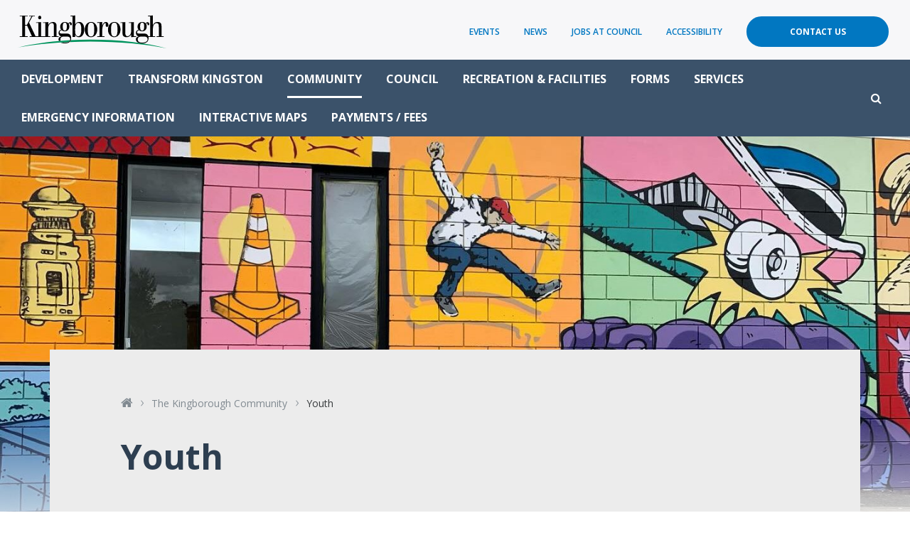

--- FILE ---
content_type: text/html; charset=UTF-8
request_url: https://www.kingborough.tas.gov.au/kingborough/youth/
body_size: 18708
content:
<!doctype html>
<html lang="en-US">
<head prefix="og: http://ogp.me/ns# fb: http://ogp.me/ns/fb#">
	<meta charset="UTF-8">
	<meta http-equiv="X-UA-Compatible" content="IE=edge">    
	<meta name="viewport" content="width=device-width, initial-scale=1.0, maximum-scale=1.0">
	
	<title>Youth - Kingborough Council</title>
	
	<!-- <link rel="shortcut icon" href="https://www.kingborough.tas.gov.au/wp-content/themes/theme/static/images/touch/favicon.png">
	<link rel="apple-touch-icon" href="https://www.kingborough.tas.gov.au/wp-content/themes/theme/static/images/touch/apple-touch-icon.png"> -->
    
	<meta name='robots' content='index, follow, max-image-preview:large, max-snippet:-1, max-video-preview:-1' />
	<style>img:is([sizes="auto" i], [sizes^="auto," i]) { contain-intrinsic-size: 3000px 1500px }</style>
	
	<!-- This site is optimized with the Yoast SEO plugin v24.9 - https://yoast.com/wordpress/plugins/seo/ -->
	<link rel="canonical" href="https://www.kingborough.tas.gov.au/kingborough/youth/" />
	<meta property="og:locale" content="en_US" />
	<meta property="og:type" content="article" />
	<meta property="og:title" content="Youth - Kingborough Council" />
	<meta property="og:description" content="Our Youth Services Team is committed to supporting active and happy young people in Kingborough. We provide information, activities, events, support and training workshops for young people in Kingborough. " />
	<meta property="og:url" content="https://www.kingborough.tas.gov.au/kingborough/youth/" />
	<meta property="og:site_name" content="Kingborough Council" />
	<meta property="article:modified_time" content="2025-10-21T01:19:58+00:00" />
	<meta property="og:image" content="https://www.kingborough.tas.gov.au/wp-content/uploads/2025/10/image.jpeg" />
	<meta property="og:image:width" content="1024" />
	<meta property="og:image:height" content="768" />
	<meta property="og:image:type" content="image/jpeg" />
	<meta name="twitter:card" content="summary_large_image" />
	<meta name="twitter:label1" content="Est. reading time" />
	<meta name="twitter:data1" content="5 minutes" />
	<script type="application/ld+json" class="yoast-schema-graph">{"@context":"https://schema.org","@graph":[{"@type":"WebPage","@id":"https://www.kingborough.tas.gov.au/kingborough/youth/","url":"https://www.kingborough.tas.gov.au/kingborough/youth/","name":"Youth - Kingborough Council","isPartOf":{"@id":"https://www.kingborough.tas.gov.au/#website"},"primaryImageOfPage":{"@id":"https://www.kingborough.tas.gov.au/kingborough/youth/#primaryimage"},"image":{"@id":"https://www.kingborough.tas.gov.au/kingborough/youth/#primaryimage"},"thumbnailUrl":"https://www.kingborough.tas.gov.au/wp-content/uploads/2025/10/image.jpeg","datePublished":"2016-12-13T23:38:47+00:00","dateModified":"2025-10-21T01:19:58+00:00","breadcrumb":{"@id":"https://www.kingborough.tas.gov.au/kingborough/youth/#breadcrumb"},"inLanguage":"en-US","potentialAction":[{"@type":"ReadAction","target":["https://www.kingborough.tas.gov.au/kingborough/youth/"]}]},{"@type":"ImageObject","inLanguage":"en-US","@id":"https://www.kingborough.tas.gov.au/kingborough/youth/#primaryimage","url":"https://www.kingborough.tas.gov.au/wp-content/uploads/2025/10/image.jpeg","contentUrl":"https://www.kingborough.tas.gov.au/wp-content/uploads/2025/10/image.jpeg","width":1024,"height":768,"caption":"This image has an empty alt attribute; its file name is Zine-Launch-26-Sep-2025-1024x768.jpg"},{"@type":"BreadcrumbList","@id":"https://www.kingborough.tas.gov.au/kingborough/youth/#breadcrumb","itemListElement":[{"@type":"ListItem","position":1,"name":"Home","item":"https://www.kingborough.tas.gov.au/"},{"@type":"ListItem","position":2,"name":"The Kingborough Community","item":"https://www.kingborough.tas.gov.au/kingborough/"},{"@type":"ListItem","position":3,"name":"Youth"}]},{"@type":"WebSite","@id":"https://www.kingborough.tas.gov.au/#website","url":"https://www.kingborough.tas.gov.au/","name":"Kingborough Council","description":"","potentialAction":[{"@type":"SearchAction","target":{"@type":"EntryPoint","urlTemplate":"https://www.kingborough.tas.gov.au/?s={search_term_string}"},"query-input":{"@type":"PropertyValueSpecification","valueRequired":true,"valueName":"search_term_string"}}],"inLanguage":"en-US"}]}</script>
	<!-- / Yoast SEO plugin. -->


<link rel='dns-prefetch' href='//ajax.googleapis.com' />
<link rel='dns-prefetch' href='//cdnjs.cloudflare.com' />
<link rel='dns-prefetch' href='//maxcdn.bootstrapcdn.com' />
<link rel='dns-prefetch' href='//fonts.googleapis.com' />
<link rel="alternate" type="text/calendar" title="Kingborough Council &raquo; iCal Feed" href="https://www.kingborough.tas.gov.au/community-events/?ical=1" />
		<!-- This site uses the Google Analytics by MonsterInsights plugin v8.28.0 - Using Analytics tracking - https://www.monsterinsights.com/ -->
							<script src="//www.googletagmanager.com/gtag/js?id=G-MN6M4CSCL7"  data-cfasync="false" data-wpfc-render="false" type="text/javascript" async></script>
			<script data-cfasync="false" data-wpfc-render="false" type="text/javascript">
				var mi_version = '8.28.0';
				var mi_track_user = true;
				var mi_no_track_reason = '';
								var MonsterInsightsDefaultLocations = {"page_location":"https:\/\/www.kingborough.tas.gov.au\/kingborough\/youth\/"};
				if ( typeof MonsterInsightsPrivacyGuardFilter === 'function' ) {
					var MonsterInsightsLocations = (typeof MonsterInsightsExcludeQuery === 'object') ? MonsterInsightsPrivacyGuardFilter( MonsterInsightsExcludeQuery ) : MonsterInsightsPrivacyGuardFilter( MonsterInsightsDefaultLocations );
				} else {
					var MonsterInsightsLocations = (typeof MonsterInsightsExcludeQuery === 'object') ? MonsterInsightsExcludeQuery : MonsterInsightsDefaultLocations;
				}

								var disableStrs = [
										'ga-disable-G-MN6M4CSCL7',
									];

				/* Function to detect opted out users */
				function __gtagTrackerIsOptedOut() {
					for (var index = 0; index < disableStrs.length; index++) {
						if (document.cookie.indexOf(disableStrs[index] + '=true') > -1) {
							return true;
						}
					}

					return false;
				}

				/* Disable tracking if the opt-out cookie exists. */
				if (__gtagTrackerIsOptedOut()) {
					for (var index = 0; index < disableStrs.length; index++) {
						window[disableStrs[index]] = true;
					}
				}

				/* Opt-out function */
				function __gtagTrackerOptout() {
					for (var index = 0; index < disableStrs.length; index++) {
						document.cookie = disableStrs[index] + '=true; expires=Thu, 31 Dec 2099 23:59:59 UTC; path=/';
						window[disableStrs[index]] = true;
					}
				}

				if ('undefined' === typeof gaOptout) {
					function gaOptout() {
						__gtagTrackerOptout();
					}
				}
								window.dataLayer = window.dataLayer || [];

				window.MonsterInsightsDualTracker = {
					helpers: {},
					trackers: {},
				};
				if (mi_track_user) {
					function __gtagDataLayer() {
						dataLayer.push(arguments);
					}

					function __gtagTracker(type, name, parameters) {
						if (!parameters) {
							parameters = {};
						}

						if (parameters.send_to) {
							__gtagDataLayer.apply(null, arguments);
							return;
						}

						if (type === 'event') {
														parameters.send_to = monsterinsights_frontend.v4_id;
							var hookName = name;
							if (typeof parameters['event_category'] !== 'undefined') {
								hookName = parameters['event_category'] + ':' + name;
							}

							if (typeof MonsterInsightsDualTracker.trackers[hookName] !== 'undefined') {
								MonsterInsightsDualTracker.trackers[hookName](parameters);
							} else {
								__gtagDataLayer('event', name, parameters);
							}
							
						} else {
							__gtagDataLayer.apply(null, arguments);
						}
					}

					__gtagTracker('js', new Date());
					__gtagTracker('set', {
						'developer_id.dZGIzZG': true,
											});
					if ( MonsterInsightsLocations.page_location ) {
						__gtagTracker('set', MonsterInsightsLocations);
					}
										__gtagTracker('config', 'G-MN6M4CSCL7', {"forceSSL":"true"} );
															window.gtag = __gtagTracker;										(function () {
						/* https://developers.google.com/analytics/devguides/collection/analyticsjs/ */
						/* ga and __gaTracker compatibility shim. */
						var noopfn = function () {
							return null;
						};
						var newtracker = function () {
							return new Tracker();
						};
						var Tracker = function () {
							return null;
						};
						var p = Tracker.prototype;
						p.get = noopfn;
						p.set = noopfn;
						p.send = function () {
							var args = Array.prototype.slice.call(arguments);
							args.unshift('send');
							__gaTracker.apply(null, args);
						};
						var __gaTracker = function () {
							var len = arguments.length;
							if (len === 0) {
								return;
							}
							var f = arguments[len - 1];
							if (typeof f !== 'object' || f === null || typeof f.hitCallback !== 'function') {
								if ('send' === arguments[0]) {
									var hitConverted, hitObject = false, action;
									if ('event' === arguments[1]) {
										if ('undefined' !== typeof arguments[3]) {
											hitObject = {
												'eventAction': arguments[3],
												'eventCategory': arguments[2],
												'eventLabel': arguments[4],
												'value': arguments[5] ? arguments[5] : 1,
											}
										}
									}
									if ('pageview' === arguments[1]) {
										if ('undefined' !== typeof arguments[2]) {
											hitObject = {
												'eventAction': 'page_view',
												'page_path': arguments[2],
											}
										}
									}
									if (typeof arguments[2] === 'object') {
										hitObject = arguments[2];
									}
									if (typeof arguments[5] === 'object') {
										Object.assign(hitObject, arguments[5]);
									}
									if ('undefined' !== typeof arguments[1].hitType) {
										hitObject = arguments[1];
										if ('pageview' === hitObject.hitType) {
											hitObject.eventAction = 'page_view';
										}
									}
									if (hitObject) {
										action = 'timing' === arguments[1].hitType ? 'timing_complete' : hitObject.eventAction;
										hitConverted = mapArgs(hitObject);
										__gtagTracker('event', action, hitConverted);
									}
								}
								return;
							}

							function mapArgs(args) {
								var arg, hit = {};
								var gaMap = {
									'eventCategory': 'event_category',
									'eventAction': 'event_action',
									'eventLabel': 'event_label',
									'eventValue': 'event_value',
									'nonInteraction': 'non_interaction',
									'timingCategory': 'event_category',
									'timingVar': 'name',
									'timingValue': 'value',
									'timingLabel': 'event_label',
									'page': 'page_path',
									'location': 'page_location',
									'title': 'page_title',
									'referrer' : 'page_referrer',
								};
								for (arg in args) {
																		if (!(!args.hasOwnProperty(arg) || !gaMap.hasOwnProperty(arg))) {
										hit[gaMap[arg]] = args[arg];
									} else {
										hit[arg] = args[arg];
									}
								}
								return hit;
							}

							try {
								f.hitCallback();
							} catch (ex) {
							}
						};
						__gaTracker.create = newtracker;
						__gaTracker.getByName = newtracker;
						__gaTracker.getAll = function () {
							return [];
						};
						__gaTracker.remove = noopfn;
						__gaTracker.loaded = true;
						window['__gaTracker'] = __gaTracker;
					})();
									} else {
										console.log("");
					(function () {
						function __gtagTracker() {
							return null;
						}

						window['__gtagTracker'] = __gtagTracker;
						window['gtag'] = __gtagTracker;
					})();
									}
			</script>
				<!-- / Google Analytics by MonsterInsights -->
		<script type="text/javascript">
/* <![CDATA[ */
window._wpemojiSettings = {"baseUrl":"https:\/\/s.w.org\/images\/core\/emoji\/15.0.3\/72x72\/","ext":".png","svgUrl":"https:\/\/s.w.org\/images\/core\/emoji\/15.0.3\/svg\/","svgExt":".svg","source":{"concatemoji":"https:\/\/www.kingborough.tas.gov.au\/wp-includes\/js\/wp-emoji-release.min.js?ver=77127a7a1e457b36d09b4ef83bf827d9"}};
/*! This file is auto-generated */
!function(i,n){var o,s,e;function c(e){try{var t={supportTests:e,timestamp:(new Date).valueOf()};sessionStorage.setItem(o,JSON.stringify(t))}catch(e){}}function p(e,t,n){e.clearRect(0,0,e.canvas.width,e.canvas.height),e.fillText(t,0,0);var t=new Uint32Array(e.getImageData(0,0,e.canvas.width,e.canvas.height).data),r=(e.clearRect(0,0,e.canvas.width,e.canvas.height),e.fillText(n,0,0),new Uint32Array(e.getImageData(0,0,e.canvas.width,e.canvas.height).data));return t.every(function(e,t){return e===r[t]})}function u(e,t,n){switch(t){case"flag":return n(e,"\ud83c\udff3\ufe0f\u200d\u26a7\ufe0f","\ud83c\udff3\ufe0f\u200b\u26a7\ufe0f")?!1:!n(e,"\ud83c\uddfa\ud83c\uddf3","\ud83c\uddfa\u200b\ud83c\uddf3")&&!n(e,"\ud83c\udff4\udb40\udc67\udb40\udc62\udb40\udc65\udb40\udc6e\udb40\udc67\udb40\udc7f","\ud83c\udff4\u200b\udb40\udc67\u200b\udb40\udc62\u200b\udb40\udc65\u200b\udb40\udc6e\u200b\udb40\udc67\u200b\udb40\udc7f");case"emoji":return!n(e,"\ud83d\udc26\u200d\u2b1b","\ud83d\udc26\u200b\u2b1b")}return!1}function f(e,t,n){var r="undefined"!=typeof WorkerGlobalScope&&self instanceof WorkerGlobalScope?new OffscreenCanvas(300,150):i.createElement("canvas"),a=r.getContext("2d",{willReadFrequently:!0}),o=(a.textBaseline="top",a.font="600 32px Arial",{});return e.forEach(function(e){o[e]=t(a,e,n)}),o}function t(e){var t=i.createElement("script");t.src=e,t.defer=!0,i.head.appendChild(t)}"undefined"!=typeof Promise&&(o="wpEmojiSettingsSupports",s=["flag","emoji"],n.supports={everything:!0,everythingExceptFlag:!0},e=new Promise(function(e){i.addEventListener("DOMContentLoaded",e,{once:!0})}),new Promise(function(t){var n=function(){try{var e=JSON.parse(sessionStorage.getItem(o));if("object"==typeof e&&"number"==typeof e.timestamp&&(new Date).valueOf()<e.timestamp+604800&&"object"==typeof e.supportTests)return e.supportTests}catch(e){}return null}();if(!n){if("undefined"!=typeof Worker&&"undefined"!=typeof OffscreenCanvas&&"undefined"!=typeof URL&&URL.createObjectURL&&"undefined"!=typeof Blob)try{var e="postMessage("+f.toString()+"("+[JSON.stringify(s),u.toString(),p.toString()].join(",")+"));",r=new Blob([e],{type:"text/javascript"}),a=new Worker(URL.createObjectURL(r),{name:"wpTestEmojiSupports"});return void(a.onmessage=function(e){c(n=e.data),a.terminate(),t(n)})}catch(e){}c(n=f(s,u,p))}t(n)}).then(function(e){for(var t in e)n.supports[t]=e[t],n.supports.everything=n.supports.everything&&n.supports[t],"flag"!==t&&(n.supports.everythingExceptFlag=n.supports.everythingExceptFlag&&n.supports[t]);n.supports.everythingExceptFlag=n.supports.everythingExceptFlag&&!n.supports.flag,n.DOMReady=!1,n.readyCallback=function(){n.DOMReady=!0}}).then(function(){return e}).then(function(){var e;n.supports.everything||(n.readyCallback(),(e=n.source||{}).concatemoji?t(e.concatemoji):e.wpemoji&&e.twemoji&&(t(e.twemoji),t(e.wpemoji)))}))}((window,document),window._wpemojiSettings);
/* ]]> */
</script>
<link rel='stylesheet' id='tribe-events-pro-mini-calendar-block-styles-css' href='https://www.kingborough.tas.gov.au/wp-content/plugins/events-calendar-pro/src/resources/css/tribe-events-pro-mini-calendar-block.min.css?ver=5.13.1' type='text/css' media='all' />
<style id='wp-emoji-styles-inline-css' type='text/css'>

	img.wp-smiley, img.emoji {
		display: inline !important;
		border: none !important;
		box-shadow: none !important;
		height: 1em !important;
		width: 1em !important;
		margin: 0 0.07em !important;
		vertical-align: -0.1em !important;
		background: none !important;
		padding: 0 !important;
	}
</style>
<link rel='stylesheet' id='wp-block-library-css' href='https://www.kingborough.tas.gov.au/wp-includes/css/dist/block-library/style.min.css?ver=77127a7a1e457b36d09b4ef83bf827d9' type='text/css' media='all' />
<style id='classic-theme-styles-inline-css' type='text/css'>
/*! This file is auto-generated */
.wp-block-button__link{color:#fff;background-color:#32373c;border-radius:9999px;box-shadow:none;text-decoration:none;padding:calc(.667em + 2px) calc(1.333em + 2px);font-size:1.125em}.wp-block-file__button{background:#32373c;color:#fff;text-decoration:none}
</style>
<style id='global-styles-inline-css' type='text/css'>
:root{--wp--preset--aspect-ratio--square: 1;--wp--preset--aspect-ratio--4-3: 4/3;--wp--preset--aspect-ratio--3-4: 3/4;--wp--preset--aspect-ratio--3-2: 3/2;--wp--preset--aspect-ratio--2-3: 2/3;--wp--preset--aspect-ratio--16-9: 16/9;--wp--preset--aspect-ratio--9-16: 9/16;--wp--preset--color--black: #000000;--wp--preset--color--cyan-bluish-gray: #abb8c3;--wp--preset--color--white: #ffffff;--wp--preset--color--pale-pink: #f78da7;--wp--preset--color--vivid-red: #cf2e2e;--wp--preset--color--luminous-vivid-orange: #ff6900;--wp--preset--color--luminous-vivid-amber: #fcb900;--wp--preset--color--light-green-cyan: #7bdcb5;--wp--preset--color--vivid-green-cyan: #00d084;--wp--preset--color--pale-cyan-blue: #8ed1fc;--wp--preset--color--vivid-cyan-blue: #0693e3;--wp--preset--color--vivid-purple: #9b51e0;--wp--preset--gradient--vivid-cyan-blue-to-vivid-purple: linear-gradient(135deg,rgba(6,147,227,1) 0%,rgb(155,81,224) 100%);--wp--preset--gradient--light-green-cyan-to-vivid-green-cyan: linear-gradient(135deg,rgb(122,220,180) 0%,rgb(0,208,130) 100%);--wp--preset--gradient--luminous-vivid-amber-to-luminous-vivid-orange: linear-gradient(135deg,rgba(252,185,0,1) 0%,rgba(255,105,0,1) 100%);--wp--preset--gradient--luminous-vivid-orange-to-vivid-red: linear-gradient(135deg,rgba(255,105,0,1) 0%,rgb(207,46,46) 100%);--wp--preset--gradient--very-light-gray-to-cyan-bluish-gray: linear-gradient(135deg,rgb(238,238,238) 0%,rgb(169,184,195) 100%);--wp--preset--gradient--cool-to-warm-spectrum: linear-gradient(135deg,rgb(74,234,220) 0%,rgb(151,120,209) 20%,rgb(207,42,186) 40%,rgb(238,44,130) 60%,rgb(251,105,98) 80%,rgb(254,248,76) 100%);--wp--preset--gradient--blush-light-purple: linear-gradient(135deg,rgb(255,206,236) 0%,rgb(152,150,240) 100%);--wp--preset--gradient--blush-bordeaux: linear-gradient(135deg,rgb(254,205,165) 0%,rgb(254,45,45) 50%,rgb(107,0,62) 100%);--wp--preset--gradient--luminous-dusk: linear-gradient(135deg,rgb(255,203,112) 0%,rgb(199,81,192) 50%,rgb(65,88,208) 100%);--wp--preset--gradient--pale-ocean: linear-gradient(135deg,rgb(255,245,203) 0%,rgb(182,227,212) 50%,rgb(51,167,181) 100%);--wp--preset--gradient--electric-grass: linear-gradient(135deg,rgb(202,248,128) 0%,rgb(113,206,126) 100%);--wp--preset--gradient--midnight: linear-gradient(135deg,rgb(2,3,129) 0%,rgb(40,116,252) 100%);--wp--preset--font-size--small: 13px;--wp--preset--font-size--medium: 20px;--wp--preset--font-size--large: 36px;--wp--preset--font-size--x-large: 42px;--wp--preset--spacing--20: 0.44rem;--wp--preset--spacing--30: 0.67rem;--wp--preset--spacing--40: 1rem;--wp--preset--spacing--50: 1.5rem;--wp--preset--spacing--60: 2.25rem;--wp--preset--spacing--70: 3.38rem;--wp--preset--spacing--80: 5.06rem;--wp--preset--shadow--natural: 6px 6px 9px rgba(0, 0, 0, 0.2);--wp--preset--shadow--deep: 12px 12px 50px rgba(0, 0, 0, 0.4);--wp--preset--shadow--sharp: 6px 6px 0px rgba(0, 0, 0, 0.2);--wp--preset--shadow--outlined: 6px 6px 0px -3px rgba(255, 255, 255, 1), 6px 6px rgba(0, 0, 0, 1);--wp--preset--shadow--crisp: 6px 6px 0px rgba(0, 0, 0, 1);}:where(.is-layout-flex){gap: 0.5em;}:where(.is-layout-grid){gap: 0.5em;}body .is-layout-flex{display: flex;}.is-layout-flex{flex-wrap: wrap;align-items: center;}.is-layout-flex > :is(*, div){margin: 0;}body .is-layout-grid{display: grid;}.is-layout-grid > :is(*, div){margin: 0;}:where(.wp-block-columns.is-layout-flex){gap: 2em;}:where(.wp-block-columns.is-layout-grid){gap: 2em;}:where(.wp-block-post-template.is-layout-flex){gap: 1.25em;}:where(.wp-block-post-template.is-layout-grid){gap: 1.25em;}.has-black-color{color: var(--wp--preset--color--black) !important;}.has-cyan-bluish-gray-color{color: var(--wp--preset--color--cyan-bluish-gray) !important;}.has-white-color{color: var(--wp--preset--color--white) !important;}.has-pale-pink-color{color: var(--wp--preset--color--pale-pink) !important;}.has-vivid-red-color{color: var(--wp--preset--color--vivid-red) !important;}.has-luminous-vivid-orange-color{color: var(--wp--preset--color--luminous-vivid-orange) !important;}.has-luminous-vivid-amber-color{color: var(--wp--preset--color--luminous-vivid-amber) !important;}.has-light-green-cyan-color{color: var(--wp--preset--color--light-green-cyan) !important;}.has-vivid-green-cyan-color{color: var(--wp--preset--color--vivid-green-cyan) !important;}.has-pale-cyan-blue-color{color: var(--wp--preset--color--pale-cyan-blue) !important;}.has-vivid-cyan-blue-color{color: var(--wp--preset--color--vivid-cyan-blue) !important;}.has-vivid-purple-color{color: var(--wp--preset--color--vivid-purple) !important;}.has-black-background-color{background-color: var(--wp--preset--color--black) !important;}.has-cyan-bluish-gray-background-color{background-color: var(--wp--preset--color--cyan-bluish-gray) !important;}.has-white-background-color{background-color: var(--wp--preset--color--white) !important;}.has-pale-pink-background-color{background-color: var(--wp--preset--color--pale-pink) !important;}.has-vivid-red-background-color{background-color: var(--wp--preset--color--vivid-red) !important;}.has-luminous-vivid-orange-background-color{background-color: var(--wp--preset--color--luminous-vivid-orange) !important;}.has-luminous-vivid-amber-background-color{background-color: var(--wp--preset--color--luminous-vivid-amber) !important;}.has-light-green-cyan-background-color{background-color: var(--wp--preset--color--light-green-cyan) !important;}.has-vivid-green-cyan-background-color{background-color: var(--wp--preset--color--vivid-green-cyan) !important;}.has-pale-cyan-blue-background-color{background-color: var(--wp--preset--color--pale-cyan-blue) !important;}.has-vivid-cyan-blue-background-color{background-color: var(--wp--preset--color--vivid-cyan-blue) !important;}.has-vivid-purple-background-color{background-color: var(--wp--preset--color--vivid-purple) !important;}.has-black-border-color{border-color: var(--wp--preset--color--black) !important;}.has-cyan-bluish-gray-border-color{border-color: var(--wp--preset--color--cyan-bluish-gray) !important;}.has-white-border-color{border-color: var(--wp--preset--color--white) !important;}.has-pale-pink-border-color{border-color: var(--wp--preset--color--pale-pink) !important;}.has-vivid-red-border-color{border-color: var(--wp--preset--color--vivid-red) !important;}.has-luminous-vivid-orange-border-color{border-color: var(--wp--preset--color--luminous-vivid-orange) !important;}.has-luminous-vivid-amber-border-color{border-color: var(--wp--preset--color--luminous-vivid-amber) !important;}.has-light-green-cyan-border-color{border-color: var(--wp--preset--color--light-green-cyan) !important;}.has-vivid-green-cyan-border-color{border-color: var(--wp--preset--color--vivid-green-cyan) !important;}.has-pale-cyan-blue-border-color{border-color: var(--wp--preset--color--pale-cyan-blue) !important;}.has-vivid-cyan-blue-border-color{border-color: var(--wp--preset--color--vivid-cyan-blue) !important;}.has-vivid-purple-border-color{border-color: var(--wp--preset--color--vivid-purple) !important;}.has-vivid-cyan-blue-to-vivid-purple-gradient-background{background: var(--wp--preset--gradient--vivid-cyan-blue-to-vivid-purple) !important;}.has-light-green-cyan-to-vivid-green-cyan-gradient-background{background: var(--wp--preset--gradient--light-green-cyan-to-vivid-green-cyan) !important;}.has-luminous-vivid-amber-to-luminous-vivid-orange-gradient-background{background: var(--wp--preset--gradient--luminous-vivid-amber-to-luminous-vivid-orange) !important;}.has-luminous-vivid-orange-to-vivid-red-gradient-background{background: var(--wp--preset--gradient--luminous-vivid-orange-to-vivid-red) !important;}.has-very-light-gray-to-cyan-bluish-gray-gradient-background{background: var(--wp--preset--gradient--very-light-gray-to-cyan-bluish-gray) !important;}.has-cool-to-warm-spectrum-gradient-background{background: var(--wp--preset--gradient--cool-to-warm-spectrum) !important;}.has-blush-light-purple-gradient-background{background: var(--wp--preset--gradient--blush-light-purple) !important;}.has-blush-bordeaux-gradient-background{background: var(--wp--preset--gradient--blush-bordeaux) !important;}.has-luminous-dusk-gradient-background{background: var(--wp--preset--gradient--luminous-dusk) !important;}.has-pale-ocean-gradient-background{background: var(--wp--preset--gradient--pale-ocean) !important;}.has-electric-grass-gradient-background{background: var(--wp--preset--gradient--electric-grass) !important;}.has-midnight-gradient-background{background: var(--wp--preset--gradient--midnight) !important;}.has-small-font-size{font-size: var(--wp--preset--font-size--small) !important;}.has-medium-font-size{font-size: var(--wp--preset--font-size--medium) !important;}.has-large-font-size{font-size: var(--wp--preset--font-size--large) !important;}.has-x-large-font-size{font-size: var(--wp--preset--font-size--x-large) !important;}
:where(.wp-block-post-template.is-layout-flex){gap: 1.25em;}:where(.wp-block-post-template.is-layout-grid){gap: 1.25em;}
:where(.wp-block-columns.is-layout-flex){gap: 2em;}:where(.wp-block-columns.is-layout-grid){gap: 2em;}
:root :where(.wp-block-pullquote){font-size: 1.5em;line-height: 1.6;}
</style>
<link rel='stylesheet' id='pb-accordion-blocks-style-css' href='https://www.kingborough.tas.gov.au/wp-content/plugins/accordion-blocks/build/index.css?ver=1.5.0' type='text/css' media='all' />
<link rel='stylesheet' id='SearchAutocomplete-theme-css' href='https://www.kingborough.tas.gov.au/wp-content/plugins/search-autocomplete/css/aristo/jquery-ui-aristo.min.css?ver=1.9.2' type='text/css' media='all' />
<link rel='stylesheet' id='timetable_sf_style-css' href='https://www.kingborough.tas.gov.au/wp-content/plugins/timetable/style/superfish.css?ver=77127a7a1e457b36d09b4ef83bf827d9' type='text/css' media='all' />
<link rel='stylesheet' id='timetable_gtip2_style-css' href='https://www.kingborough.tas.gov.au/wp-content/plugins/timetable/style/jquery.qtip.css?ver=77127a7a1e457b36d09b4ef83bf827d9' type='text/css' media='all' />
<link rel='stylesheet' id='timetable_style-css' href='https://www.kingborough.tas.gov.au/wp-content/plugins/timetable/style/style.css?ver=77127a7a1e457b36d09b4ef83bf827d9' type='text/css' media='all' />
<link rel='stylesheet' id='timetable_event_template-css' href='https://www.kingborough.tas.gov.au/wp-content/plugins/timetable/style/event_template.css?ver=77127a7a1e457b36d09b4ef83bf827d9' type='text/css' media='all' />
<link rel='stylesheet' id='timetable_responsive_style-css' href='https://www.kingborough.tas.gov.au/wp-content/plugins/timetable/style/responsive.css?ver=77127a7a1e457b36d09b4ef83bf827d9' type='text/css' media='all' />
<link rel='stylesheet' id='timetable_font_lato-css' href='//fonts.googleapis.com/css?family=Lato%3A400%2C700&#038;ver=77127a7a1e457b36d09b4ef83bf827d9' type='text/css' media='all' />
<link rel='stylesheet' id='style-css' href='https://www.kingborough.tas.gov.au/wp-content/themes/theme/static/css/style.css?ver=1.0.21' type='text/css' media='all' />
<link rel='stylesheet' id='tablepress-default-css' href='https://www.kingborough.tas.gov.au/wp-content/plugins/tablepress-pro/css/build/default.css?ver=2.4.2' type='text/css' media='all' />
<style id='tablepress-default-inline-css' type='text/css'>
.tablepress-id-49 .column-4{word-break:normal}.tablepress-id-80 .column-1{max-width:250px}
</style>
<link rel='stylesheet' id='tablepress-datatables-buttons-css' href='https://www.kingborough.tas.gov.au/wp-content/plugins/tablepress-pro/modules/css/build/datatables.buttons.css?ver=2.4.2' type='text/css' media='all' />
<link rel='stylesheet' id='tablepress-datatables-columnfilterwidgets-css' href='https://www.kingborough.tas.gov.au/wp-content/plugins/tablepress-pro/modules/css/build/datatables.columnfilterwidgets.css?ver=2.4.2' type='text/css' media='all' />
<link rel='stylesheet' id='tablepress-responsive-tables-css' href='https://www.kingborough.tas.gov.au/wp-content/plugins/tablepress-pro/modules/css/build/responsive-tables.css?ver=2.4.2' type='text/css' media='all' />
<script type="text/javascript" src="https://www.kingborough.tas.gov.au/wp-content/plugins/google-analytics-for-wordpress/assets/js/frontend-gtag.min.js?ver=8.28.0" id="monsterinsights-frontend-script-js"></script>
<script data-cfasync="false" data-wpfc-render="false" type="text/javascript" id='monsterinsights-frontend-script-js-extra'>/* <![CDATA[ */
var monsterinsights_frontend = {"js_events_tracking":"true","download_extensions":"doc,pdf,ppt,zip,xls,docx,pptx,xlsx","inbound_paths":"[]","home_url":"https:\/\/www.kingborough.tas.gov.au","hash_tracking":"false","v4_id":"G-MN6M4CSCL7"};/* ]]> */
</script>
<script type="text/javascript" src="//ajax.googleapis.com/ajax/libs/jquery/2.2.4/jquery.min.js?ver=2.2.4" id="jquery-js"></script>
<script type="text/javascript" src="//cdnjs.cloudflare.com/ajax/libs/modernizr/2.8.3/modernizr.min.js?ver=2.8.3" id="modernizr-js"></script>
<link rel="https://api.w.org/" href="https://www.kingborough.tas.gov.au/wp-json/" /><link rel="alternate" title="JSON" type="application/json" href="https://www.kingborough.tas.gov.au/wp-json/wp/v2/pages/478" /><link rel="alternate" title="oEmbed (JSON)" type="application/json+oembed" href="https://www.kingborough.tas.gov.au/wp-json/oembed/1.0/embed?url=https%3A%2F%2Fwww.kingborough.tas.gov.au%2Fkingborough%2Fyouth%2F" />
<link rel="alternate" title="oEmbed (XML)" type="text/xml+oembed" href="https://www.kingborough.tas.gov.au/wp-json/oembed/1.0/embed?url=https%3A%2F%2Fwww.kingborough.tas.gov.au%2Fkingborough%2Fyouth%2F&#038;format=xml" />
<meta name="tec-api-version" content="v1"><meta name="tec-api-origin" content="https://www.kingborough.tas.gov.au"><link rel="alternate" href="https://www.kingborough.tas.gov.au/wp-json/tribe/events/v1/" />        
    <!--[if lt IE 9]>
        <script src="//cdnjs.cloudflare.com/ajax/libs/html5shiv/3.7.2/html5shiv.min.js"></script>
        <script src="//cdnjs.cloudflare.com/ajax/libs/respond.js/1.4.2/respond.min.js"></script>
    <![endif]-->
</head>
    

<body class="page-template page-template-templates page-template-grid-landing page-template-templatesgrid-landing-php page page-id-478 page-parent page-child parent-pageid-322 tribe-no-js">
    
    <header id="header">
        <div id="header-topsection">
            
            <span id="logo" itemscope itemtype="http://schema.org/Organization">
    <a href="https://www.kingborough.tas.gov.au" itemprop="url">
        <img src="https://www.kingborough.tas.gov.au/wp-content/themes/theme/static/images/logo.svg" alt="Kingborough Council logo" itemprop="logo">
        <span class="sr-only" itemprop="name">Kingborough Council</span>
    </a>
</span>            
            <nav id="secondary-menu" class="pull-right">
                <ul id="menu-secondary" class="menu"><li id="menu-item-23568" class="menu-item menu-item-type-custom menu-item-object-custom menu-item-23568"><a href="https://www.kingborough.tas.gov.au/community-events/">Events</a></li>
<li id="menu-item-53" class="menu-item menu-item-type-post_type menu-item-object-page menu-item-53"><a href="https://www.kingborough.tas.gov.au/news-media/news/">News</a></li>
<li id="menu-item-43555" class="menu-item menu-item-type-custom menu-item-object-custom menu-item-43555"><a href="https://www.kingborough.tas.gov.au/jobs-at-council/">Jobs at Council</a></li>
<li id="menu-item-2481" class="menu-item menu-item-type-post_type menu-item-object-page menu-item-2481"><a href="https://www.kingborough.tas.gov.au/council/accessibility/">Accessibility</a></li>
<li id="menu-item-140" class="menu-item menu-item-type-post_type menu-item-object-page menu-item-140"><a href="https://www.kingborough.tas.gov.au/contact/">Contact Us</a></li>
</ul>            </nav>
            
            <button id="btn-menu">
                <i class="fa fa-bars"></i>
                <span>Menu</span>
            </button>
        </div>
            
        <nav id="main-menu">
    <form id="search" class="search-close" method="get" action="https://www.kingborough.tas.gov.au/">
        <button id="btn-search" class="fa fa-search" type="button">
            <span class="sr-only">Search</span>
        </button>
        <input class="form-control" type="text" placeholder="Search" name="s">
    </form>
    
    <ul id="menu-main" class="menu"><li id="menu-item-24287" class="menu-item menu-item-type-post_type menu-item-object-page menu-item-24287"><a href="https://www.kingborough.tas.gov.au/development-2/">Development</a></li>
<li id="menu-item-18358" class="menu-item menu-item-type-post_type menu-item-object-page menu-item-18358"><a href="https://www.kingborough.tas.gov.au/development/transform-kingston/">Transform Kingston</a></li>
<li id="menu-item-871" class="menu-item menu-item-type-post_type menu-item-object-page current-page-ancestor menu-item-871"><a href="https://www.kingborough.tas.gov.au/kingborough/">Community</a></li>
<li id="menu-item-874" class="menu-item menu-item-type-post_type menu-item-object-page menu-item-874"><a href="https://www.kingborough.tas.gov.au/council/">Council</a></li>
<li id="menu-item-890" class="menu-item menu-item-type-post_type menu-item-object-page menu-item-890"><a href="https://www.kingborough.tas.gov.au/recreation-facilities/">Recreation &#038; Facilities</a></li>
<li id="menu-item-24329" class="menu-item menu-item-type-post_type menu-item-object-page menu-item-24329"><a href="https://www.kingborough.tas.gov.au/forms-2/">Forms</a></li>
<li id="menu-item-927" class="menu-item menu-item-type-post_type menu-item-object-page menu-item-927"><a href="https://www.kingborough.tas.gov.au/services/">Services</a></li>
<li id="menu-item-20260" class="menu-item menu-item-type-post_type menu-item-object-page menu-item-20260"><a href="https://www.kingborough.tas.gov.au/emergency-management/">Emergency Information</a></li>
<li id="menu-item-24756" class="menu-item menu-item-type-custom menu-item-object-custom menu-item-24756"><a href="https://kingborough.maps.arcgis.com/apps/instant/filtergallery/index.html?appid=2e67a511f8e14c64b528ac16e6701cc1">Interactive Maps</a></li>
<li id="menu-item-25314" class="menu-item menu-item-type-post_type menu-item-object-page menu-item-25314"><a href="https://www.kingborough.tas.gov.au/payments-fees/">Payments / Fees</a></li>
</ul><ul id="menu-secondary-1" class="secondary-menu menu"><li class="menu-item menu-item-type-custom menu-item-object-custom menu-item-23568"><a href="https://www.kingborough.tas.gov.au/community-events/">Events</a></li>
<li class="menu-item menu-item-type-post_type menu-item-object-page menu-item-53"><a href="https://www.kingborough.tas.gov.au/news-media/news/">News</a></li>
<li class="menu-item menu-item-type-custom menu-item-object-custom menu-item-43555"><a href="https://www.kingborough.tas.gov.au/jobs-at-council/">Jobs at Council</a></li>
<li class="menu-item menu-item-type-post_type menu-item-object-page menu-item-2481"><a href="https://www.kingborough.tas.gov.au/council/accessibility/">Accessibility</a></li>
<li class="menu-item menu-item-type-post_type menu-item-object-page menu-item-140"><a href="https://www.kingborough.tas.gov.au/contact/">Contact Us</a></li>
</ul></nav>    </header>
            
        
    <div id="banner"  style="background-image:url(https://www.kingborough.tas.gov.au/wp-content/uploads/2025/01/Jasper-Kelly-BBay-Skate-Park-2-1440x800.jpg)" >
	        </div>
        <main role="main" id="main" class="container grey-background">
                            <div class="row">
                <div class="col-lg-12">
                    <nav id="breadcrumbs" itemprop="breadcrumb">
    <ul>
        <li><a href="https://www.kingborough.tas.gov.au" rel="index">
            <i class="fa fa-home"></i>
            <span class="sr-only">Home</span>
        </a></li>
        
                    <li><a href="https://www.kingborough.tas.gov.au/kingborough/">The Kingborough Community</a></li>
                            
                    <li class="active">Youth</li>
            </ul>
</nav>                    
<h1 itemprop="name" class="page-title">
    Youth</h1>

                    <div itemprop="articleBody">
                        
<p><span style="font-weight: 400;">Our Youth Services Team is committed to supporting active and happy young people in Kingborough. We provide information, activities, events, support and training workshops for young people in Kingborough. </span></p>



<div class="wp-block-pb-accordion-item c-accordion__item js-accordion-item no-js" data-initially-open="false" data-click-to-close="true" data-auto-close="true" data-scroll="false" data-scroll-offset="0">
<h2 id="at-4780" class="c-accordion__title js-accordion-controller" role="button">Youth Policy and Strategy</h2>
<div id="ac-4780" class="c-accordion__content">
<p>Kingborough Council recognises the significant contribution that young people make to our municipality. Young people are vibrant, passionate, energetic, innovative and enthusiastic about<br />the communities in which they live.</p>



<p>It is the responsibility of the community to support young people and provide them with opportunities to succeed.</p>



<h4 class="wp-block-heading">The Kingborough Youth Strategy:</h4>



<ul class="wp-block-list">
<li><a href="https://www.kingborough.tas.gov.au/wp-content/uploads/2019/07/Youth-Strategy-final-with-amendments.pdf">Kingborough Youth Strategy 2019-2024 (PDF)</a></li>
</ul>



<h4 class="wp-block-heading"><strong>Youth Policy:</strong></h4>



<p>The Kingborough Youth Policy describes Council’s commitment to young people in the municipality and key principles, such as:</p>



<ul class="wp-block-list">
<li>social inclusion</li>



<li>participation and consultation</li>



<li>access and equity</li>



<li>building on diversity</li>



<li>respect and communication.</li>
</ul>



<p>View the <a href="https://www.kingborough.tas.gov.au/wp-content/uploads/2017/10/Policy-4.5-Kingborough-Youth-Policy.pdf">Kingborough Youth Policy</a>.</p>
</div>
</div>



<div class="wp-block-pb-accordion-item c-accordion__item js-accordion-item no-js" data-initially-open="false" data-click-to-close="true" data-auto-close="true" data-scroll="false" data-scroll-offset="0">
<h2 id="at-4781" class="c-accordion__title js-accordion-controller" role="button">Emergency support services for young people</h2>
<div id="ac-4781" class="c-accordion__content">
<p>These organisations provide a variety of services aimed at supporting young people in need, including housing, health and mental health support and family services. If you or someone you know needs urgent support, please contact one of the services below. All are free and confidential:<br />Emergency Contacts:</p>



<p>If you are or a friend are in an emergency please call 000</p>



<p><strong>Kids Helpline 24/7</strong><br />Free, confidential 24/7 online and phone counselling service for young people aged 5 to 25<br />📞 1800 551 800<br />🌐 www.kidshelpline.com.au</p>



<p><strong>Headspace</strong><br />National Youth Mental Foundation, provides free online and phone support for young people aged 12 to 25<br />📞 1800 650 890<br />🌐 www.eheadspace.org.au</p>



<p><strong>Lifeline</strong><br />24/7 crisis support and suicide prevention services<br />📞 13 11 14<br />🌐 www.lifeline.org.au</p>



<p><strong>Sexual Assault Support Service (SASS)</strong><br />Free, confidential support for people of all ages affected by sexual violence available 24/7<br />📞 1800 697 877<br />🌐 www.sass.org.au</p>



<p><strong>Tasmania Legal Aid</strong><br />Free and confidential legal information. Mon – Fri 9am – 5pm<br />📞 1300 366 611<br />🌐 https://www.legalaid.tas.gov.au/</p>



<p><strong>Home Base</strong></p>



<p>Home Base can offer support to young Tasmanians (up to age 25) with employment, education, housing and relationships. They can help with emergency accommodation, temporary housing, rent assistance and more.</p>



<p>📞 Phone: 1800 955 700</p>



<p>📧 Email: info@homebasetas.org.au</p>



<p>🌐 Website: https://homebasetas.org.au/</p>



<p><strong>The Link (Hobart)</strong></p>



<p>The Link provides fee and confidential health and wellbeing services for young people ages 12 – 25.</p>



<p>📍 Address: 57 Liverpool St, Hobart</p>



<p>📞 Phone: 6231 2927</p>



<p>📧 Email: hello@thelink.org.au</p>



<p>🌐 Website: https://thelink.org.au</p>
</div>
</div>



<div class="wp-block-pb-accordion-item c-accordion__item js-accordion-item no-js" data-initially-open="false" data-click-to-close="true" data-auto-close="true" data-scroll="false" data-scroll-offset="0">
<h2 id="at-4782" class="c-accordion__title js-accordion-controller" role="button">Employment services for young people</h2>
<div id="ac-4782" class="c-accordion__content">
<h2 class="wp-block-heading">Get Ready for work</h2>



<p>Kingborough Council, with support from the Tasmanian Community Fund, is delivering the <em>Get Ready for Work</em> program in 2025 and 2026 to prepare young people for employment.  </p>



<p>This is an 8 week, hands-on learning opportunity for young people aged 15 &#8211; 19<br />The course will provide practical skills and certifications in the hospitality industry;<br />helping participants feel confident and job-ready for a positive future.</p>



<p>Schools and colleges within the Kingborough Council area are encouraged to participate. </p>



<p>📞 <strong>Phone:</strong> 6211 8200 <br />📧 <strong>Email:</strong> communityhub@kingborough.tas.gov.au </p>



<p><a href="https://www.kingborough.tas.gov.au/wp-content/uploads/2025/05/Get-Ready-for-Work-brochure.pdf">Get ready for work brochure</a></p>


<hr class="wp-block-separator has-alpha-channel-opacity" />


<p>If you&#8217;re looking for help finding a job, building skills, or accessing training opportunities, the following local services are here to support you: </p>



<p><strong>Southern Employment &amp; Training Network (SETN)</strong> <br />SETN is a local not-for-profit organisation that supports job seekers and employers across the Huon Valley, Channel, and Bruny Island regions. They offer tailored assistance for youth, job seekers, and local businesses. SETN can help with job opportunities, resume and interview support, training and upskilling, career guidance, and more. <br /><br />📞 Jobseekers: 0402 394 356 <br />📞 Youth (15–25 years): 0434 314 061 <br />📧 Email: info@setn.org.au <br />🌐 Website: <a href="http://www.setn.org.au/" target="_blank" rel="noreferrer noopener">www.setn.org.au</a> </p>



<p><strong>Workskills Tasmania</strong> <br />Workskills is a community-based employment services provider supporting job seekers through the Workforce Australia program. They assist with job searches, resume writing, training, and connecting individuals to local employers. </p>



<p>Their <em>Transition to Work</em> program is designed for people aged 17 to 24 who are seeking support on their path to employment. Workskills also offers coaching to help young people prepare for job interviews. </p>



<p><strong>📍 Kingston Office:</strong> 19 Channel Highway, Kingston TAS 7050 <br /><strong>📞 Phone:</strong> 03 6262 5400 <br /><strong>📧 Email:</strong> kingston@workskills.org.au <br /><strong>🌐 Website:</strong> <a href="http://www.workskills.org.au">www.workskills.org.au </a></p>



<p><strong>APM Disability Employment Services – Kingston</strong> <br />APM supports people living with disability to find and maintain meaningful employment. They provide tailored support, workplace modifications, and employer matching to help create inclusive and sustainable job opportunities. </p>



<p><strong>📍 Address:</strong> Shop 89, Channel Court Shopping Centre, Kingston Tasmania  <br /><strong>📞 Phone:</strong> 62291207<br /><strong>🌐 Website:</strong> <a href="http://www.apm.net.au">www.apm.net.au </a></p>



<p><strong>Southern Employment &amp; Training Network (SETN)</strong> <br />SETN is a local not-for-profit organisation that supports job seekers and employers across the Huon Valley, Channel, and Bruny Island regions. They offer tailored assistance for youth, job seekers, and local businesses. SETN can help with job opportunities, resume and interview support, training and upskilling, career guidance, and more. <br /><br />📞 Jobseekers: 0402 394 356 <br />📞 Youth (15–25 years): 0434 314 061 <br />📧 Email: info@setn.org.au <br />🌐 Website: <a href="http://www.setn.org.au/" target="_blank" rel="noreferrer noopener">www.setn.org.au</a> </p>



<h2 class="wp-block-heading">Online Resources:</h2>



<p><strong>DoFoodSafely</strong><br />DoFoodSafely is a free, non-accredited, online learning program provided by the Department of Health Victoria and proudly supported by Queensland Health, South Australia Health and Tasmania Health.</p>



<p>DoFoodSafely is designed to enable you to understand how to safely work with, and handle, food in commercial settings.</p>



<p>Follow this link to complete an online safe food handling certificate: <a href="https://dofoodsafely.health.vic.gov.au/en/">Home &#8211; DoFoodSafely</a> </p>
</div>
</div>



<div class="wp-block-pb-accordion-item c-accordion__item js-accordion-item no-js">
<h2 id="at-4783" class="c-accordion__title js-accordion-controller" role="button">Kingborough Zine</h2>
<div id="ac-4783" class="c-accordion__content">
<p>The launch of the first Kingborough Zine (magazine), was held at the Kingborough Community Hub on Friday, 26 September.</p>



<p>This project was led by the Youth Action Kingborough (YAK) leadership group.</p>



<p>Download <a href="https://www.kingborough.tas.gov.au/wp-content/uploads/2025/10/ZINE_opt.pdf">Kingborough Zine here.</a><br /><br /><img fetchpriority="high" decoding="async" class="alignnone size-full wp-image-50185" src="https://www.kingborough.tas.gov.au/wp-content/uploads/2025/10/image.jpeg" alt="This image has an empty alt attribute; its file name is Zine-Launch-26-Sep-2025-1024x768.jpg" width="1024" height="768" srcset="https://www.kingborough.tas.gov.au/wp-content/uploads/2025/10/image.jpeg 1024w, https://www.kingborough.tas.gov.au/wp-content/uploads/2025/10/image-300x225.jpeg 300w, https://www.kingborough.tas.gov.au/wp-content/uploads/2025/10/image-768x576.jpeg 768w, https://www.kingborough.tas.gov.au/wp-content/uploads/2025/10/image-500x375.jpeg 500w" sizes="(max-width: 1024px) 100vw, 1024px" /><br /><br /></p>
</div>
</div>
                    </div>

                    <div class="row">
                                            <div class="col-xl-4 col-lg-6 col-md-6 p-b-2 news-preview">
                            <a href="https://www.kingborough.tas.gov.au/community-events/">
                                <div class="article-feature" style="background-image:url(https://www.kingborough.tas.gov.au/wp-content/uploads/2022/04/Skateboarding-500x333.jpg)" >
                                </div>
                                <div class="article-content">
                                    <h3 itemprop="name" class="m-b-1">Youth Activities and Programs</h3>
                                    <p class="box-text">List of current event and programs run or supported by Kingborough Council. Please add filter 'Youth'.</p>
                                </div>
                            </a>
                        </div>
                                            <div class="col-xl-4 col-lg-6 col-md-6 p-b-2 news-preview">
                            <a href="https://www.kingborough.tas.gov.au/kingborough/youth/youth-action-kingborough/">
                                <div class="article-feature" style="background-image:url(https://www.kingborough.tas.gov.au/wp-content/uploads/2023/05/907b6257-4850-4703-ab36-e32e3a27ae00-500x375.jpg)" >
                                </div>
                                <div class="article-content">
                                    <h3 itemprop="name" class="m-b-1">Youth Action Program (YAK)</h3>
                                    <p class="box-text">Join a group that makes positive change!

The group helps to plan activities, assists at community events and has a voice on Council projects.  

</p>
                                </div>
                            </a>
                        </div>
                                            <div class="col-xl-4 col-lg-6 col-md-6 p-b-2 news-preview">
                            <a href="https://www.kingborough.tas.gov.au/kingborough/youth/eoi-youth-services/">
                                <div class="article-feature" style="background-image:url(https://www.kingborough.tas.gov.au/wp-content/uploads/2025/02/landing-page-background-for-EOI--500x354.png)" >
                                </div>
                                <div class="article-content">
                                    <h3 itemprop="name" class="m-b-1">EOI Youth Services</h3>
                                    <p class="box-text">Inviting expressions of interest from qualified or experienced individuals through its Youth Services.</p>
                                </div>
                            </a>
                        </div>
                                            <div class="col-xl-4 col-lg-6 col-md-6 p-b-2 news-preview">
                            <a href="https://www.kingborough.tas.gov.au/?page_id=49260&#038;preview=true">
                                <div class="article-feature" style="background-image:url(https://www.kingborough.tas.gov.au/wp-content/uploads/2025/08/Recycling-Truck-tile-1-500x364.jpg)" >
                                </div>
                                <div class="article-content">
                                    <h3 itemprop="name" class="m-b-1">Kingborough Recycling Truck Art Competition</h3>
                                    <p class="box-text">Council and Kingborough Waste Services (KWS) ran a Recycling Truck Art Competition for primary-aged students in the Kingborough area. The competition closed on Friday, 26 September 2025.</p>
                                </div>
                            </a>
                        </div>
                                        </div>
                </div>


            
            </div>
        </main><!-- #main -->
        
        <div class="sitewide-alert alert-orange footer-alert">
        <span class="alert-msg">Make a 5 minute bushfire plan with Tasmania Fire Service</span>
                    <a href="https://bushfire.tas.gov.au/" class="btn btn-wide btn-white">
                Start A Plan            </a>
            </div>
    <footer id="footer" role="contentinfo">
        <div class="container">
            <div class="row">
                <div id="footer-copyright" class="col-md-4">
                    <!-- Logo -->
    <img src="https://www.kingborough.tas.gov.au/wp-content/uploads/2021/04/logo_white.png" alt="Kingborough Council" />    
<!-- Acknowledgement -->
    <div class="copy-acknowledgement">        
        Kingborough Council acknowledges the Tasmanian Aboriginal People as the Traditional Owners and ongoing custodians of lutruwita, Tasmania. We pay our respect to all Aboriginal and Torres Strait Islander people and to their Elders past, present and emerging.    </div>
<!-- Copyright bottom -->
<div class="copy-bottom">
    &copy; Kingborough Council 2026</div>                                                                                
                </div>
                <nav id="footer-menu" class="col-md-4">
                    <h3>Popular</h3>
<ul id="menu-footer" class="menu"><li id="menu-item-1780" class="menu-item menu-item-type-post_type menu-item-object-page menu-item-1780"><a href="https://www.kingborough.tas.gov.au/kingborough/arts/">Arts &#038; Culture</a></li>
<li id="menu-item-27530" class="menu-item menu-item-type-custom menu-item-object-custom menu-item-27530"><a href="https://www.kingborough.tas.gov.au/services/animal-management-2/">Animal Management</a></li>
<li id="menu-item-1788" class="menu-item menu-item-type-custom menu-item-object-custom menu-item-1788"><a href="https://www.kingborough.tas.gov.au/kingborough/">Community</a></li>
<li id="menu-item-27533" class="menu-item menu-item-type-custom menu-item-object-custom menu-item-27533"><a href="https://www.kingborough.tas.gov.au/council/">Council</a></li>
<li id="menu-item-27531" class="menu-item menu-item-type-custom menu-item-object-custom menu-item-27531"><a href="https://www.kingborough.tas.gov.au/development-2/">Development</a></li>
<li id="menu-item-27527" class="menu-item menu-item-type-custom menu-item-object-custom menu-item-27527"><a href="https://www.kingborough.tas.gov.au/forms-2/">Forms</a></li>
<li id="menu-item-27537" class="menu-item menu-item-type-custom menu-item-object-custom menu-item-27537"><a href="https://kingborough.maps.arcgis.com/apps/instant/filtergallery/index.html?appid=2e67a511f8e14c64b528ac16e6701cc1">Interactive Maps</a></li>
<li id="menu-item-17380" class="menu-item menu-item-type-post_type menu-item-object-page menu-item-17380"><a href="https://www.kingborough.tas.gov.au/services/waste-recycling/household-collection/">Kerbside Collection Service</a></li>
<li id="menu-item-27538" class="menu-item menu-item-type-custom menu-item-object-custom menu-item-27538"><a href="https://www.kingborough.tas.gov.au/payments-fees/">Payments / Fees</a></li>
<li id="menu-item-1779" class="menu-item menu-item-type-post_type menu-item-object-page menu-item-1779"><a href="https://www.kingborough.tas.gov.au/services/public-health/">Public Health</a></li>
<li id="menu-item-27534" class="menu-item menu-item-type-custom menu-item-object-custom menu-item-27534"><a href="https://www.kingborough.tas.gov.au/recreation-facilities/">Recreation &#038; Facilities</a></li>
<li id="menu-item-1784" class="menu-item menu-item-type-post_type menu-item-object-page menu-item-1784"><a href="https://www.kingborough.tas.gov.au/services/roads/">Roads</a></li>
<li id="menu-item-27535" class="menu-item menu-item-type-custom menu-item-object-custom menu-item-27535"><a href="https://www.kingborough.tas.gov.au/services/">Services</a></li>
<li id="menu-item-1787" class="menu-item menu-item-type-post_type menu-item-object-page menu-item-1787"><a href="https://www.kingborough.tas.gov.au/recreation-facilities/sports-grounds/">Sports Grounds</a></li>
<li id="menu-item-27532" class="menu-item menu-item-type-custom menu-item-object-custom menu-item-27532"><a href="https://www.kingborough.tas.gov.au/development/transform-kingston/">Transform Kingston</a></li>
<li id="menu-item-17370" class="menu-item menu-item-type-post_type menu-item-object-page menu-item-17370"><a href="https://www.kingborough.tas.gov.au/services/waste-recycling/">Waste &#038; Recycling</a></li>
<li id="menu-item-28654" class="menu-item menu-item-type-post_type menu-item-object-page menu-item-28654"><a href="https://www.kingborough.tas.gov.au/emergency-management/">Emergency Information</a></li>
<li id="menu-item-33535" class="menu-item menu-item-type-custom menu-item-object-custom menu-item-33535"><a href="https://registrations.pml.com.au/kingborough">Register for Rate Notices via Email</a></li>
</ul>                </nav>
                <div id="footer-contact" class="col-md-4">
                    <h3>Connect With Us</h3>
<ul>
            <li>
            <svg class="nc-icon"><use xlink:href="https://www.kingborough.tas.gov.au/wp-content/themes/theme/static/images/nucleo-icons.svg#nc-icon-send"/></svg>            <a href="mailto:kc@kingborough.tas.gov.au">
                kc@kingborough.tas.gov.au            </a>
        </li>
                <li>
            <svg class="nc-icon"><use xlink:href="https://www.kingborough.tas.gov.au/wp-content/themes/theme/static/images/nucleo-icons.svg#nc-icon-phone-call"/></svg>            <a href="tel:(03) 6211 8200">
                (03) 6211 8200            </a>
        </li>
                <li>
            <svg class="nc-icon"><use xlink:href="https://www.kingborough.tas.gov.au/wp-content/themes/theme/static/images/nucleo-icons.svg#nc-icon-square-pin"/></svg>            <span>Civic Centre, 15 Channel Highway<br />
Kingston, Tasmania, 7050</span>
        </li>
        
    <li>
        <svg class="nc-icon"><use xlink:href="https://www.kingborough.tas.gov.au/wp-content/themes/theme/static/images/nucleo-icons.svg#nc-icon-newsletter"/></svg>        <a href="#" data-toggle="modal" data-target="#subscribe-modal">
            Subscribe to our mailing list        </a>
    </li>
    
            <li>
            <svg class="nc-icon"><use xlink:href="https://www.kingborough.tas.gov.au/wp-content/themes/theme/static/images/nucleo-icons.svg#nc-icon-multiple-11"/></svg>            <span>
                                                        <a href="https://facebook.com/KingboroughTas/">Facebook</a>
                                    /                    <a href="https://twitter.com/KingboroughTas">Twitter</a>
                                    /                    <a href="https://www.instagram.com/kingboroughtas/?hl=en">Instagram</a>
                                    /                    <a href="https://www.youtube.com/channel/UCPcb_jcPjHfBfuGCTZpBMpg">YouTube</a>
                            </span>
        </li>
    </ul>

<div id="subscribe-modal" class="modal fade" tabindex="-1" role="dialog" aria-labelledby="mySmallModalLabel" aria-hidden="true">
    <div class="modal-dialog">
        <div class="modal-content">
            <div class="modal-header">
                <h5 class="modal-title">Subscribe to our mailing list</h5>
                <button type="button" class="close" data-dismiss="modal" aria-label="Close">
                    <span aria-hidden="true">&times;</span>
                </button>
            </div>
            <div class="modal-body">
                <!-- Begin MailChimp Signup Form -->
                <link href="//cdn-images.mailchimp.com/embedcode/classic-10_7.css" rel="stylesheet" type="text/css">
                <style type="text/css">
                    #mc_embed_signup{background:#fff; clear:left; font:14px Helvetica,Arial,sans-serif; }
                    /* Add your own MailChimp form style overrides in your site stylesheet or in this style block.
                       We recommend moving this block and the preceding CSS link to the HEAD of your HTML file. */
                </style>
                <div id="mc_embed_signup">
                <form action="//tas.us12.list-manage.com/subscribe/post?u=db947eb0ed316a5ca9697d7f8&amp;id=991f3b7fa3" method="post" id="mc-embedded-subscribe-form" name="mc-embedded-subscribe-form" class="validate" target="_blank" novalidate>
                    <div id="mc_embed_signup_scroll">
                <div class="indicates-required"><span class="asterisk">*</span> indicates required</div>
                <div class="mc-field-group">
                    <label for="mce-EMAIL">Email Address <span class="asterisk">*</span>
                </label>
                    <input type="email" value="" name="EMAIL" class="required email" id="mce-EMAIL">
                </div>
                <div class="mc-field-group">
                    <label for="mce-FNAME">First Name </label>
                    <input type="text" value="" name="FNAME" class="" id="mce-FNAME">
                </div>
                <div class="mc-field-group">
                    <label for="mce-LNAME">Last Name </label>
                    <input type="text" value="" name="LNAME" class="" id="mce-LNAME">
                </div>
                    <div id="mce-responses" class="clear">
                        <div class="response" id="mce-error-response" style="display:none"></div>
                        <div class="response" id="mce-success-response" style="display:none"></div>
                    </div>    <!-- real people should not fill this in and expect good things - do not remove this or risk form bot signups-->
                    <div style="position: absolute; left: -5000px;" aria-hidden="true"><input type="text" name="b_db947eb0ed316a5ca9697d7f8_991f3b7fa3" tabindex="-1" value=""></div>
                    <div class="clear"><input type="submit" value="Subscribe" name="subscribe" id="mc-embedded-subscribe" class="button"></div>
                    </div>
                </form>
                </div>
                <script type='text/javascript' src='//s3.amazonaws.com/downloads.mailchimp.com/js/mc-validate.js'></script>
                <script type='text/javascript'>(function($) {window.fnames = new Array(); window.ftypes = new Array();fnames[0]='EMAIL';ftypes[0]='email';fnames[1]='FNAME';ftypes[1]='text';fnames[2]='LNAME';ftypes[2]='text';}(jQuery));var $mcj = jQuery.noConflict(true);</script>
                <!--End mc_embed_signup-->
            </div>
        </div>
    </div>
</div>                </div>
            </div>
        </div><!-- .container -->
    </footer>

		<script>
		( function ( body ) {
			'use strict';
			body.className = body.className.replace( /\btribe-no-js\b/, 'tribe-js' );
		} )( document.body );
		</script>
		<script> /* <![CDATA[ */var tribe_l10n_datatables = {"aria":{"sort_ascending":": activate to sort column ascending","sort_descending":": activate to sort column descending"},"length_menu":"Show _MENU_ entries","empty_table":"No data available in table","info":"Showing _START_ to _END_ of _TOTAL_ entries","info_empty":"Showing 0 to 0 of 0 entries","info_filtered":"(filtered from _MAX_ total entries)","zero_records":"No matching records found","search":"Search:","all_selected_text":"All items on this page were selected. ","select_all_link":"Select all pages","clear_selection":"Clear Selection.","pagination":{"all":"All","next":"Next","previous":"Previous"},"select":{"rows":{"0":"","_":": Selected %d rows","1":": Selected 1 row"}},"datepicker":{"dayNames":["Sunday","Monday","Tuesday","Wednesday","Thursday","Friday","Saturday"],"dayNamesShort":["Sun","Mon","Tue","Wed","Thu","Fri","Sat"],"dayNamesMin":["S","M","T","W","T","F","S"],"monthNames":["January","February","March","April","May","June","July","August","September","October","November","December"],"monthNamesShort":["January","February","March","April","May","June","July","August","September","October","November","December"],"monthNamesMin":["Jan","Feb","Mar","Apr","May","Jun","Jul","Aug","Sep","Oct","Nov","Dec"],"nextText":"Next","prevText":"Prev","currentText":"Today","closeText":"Done","today":"Today","clear":"Clear"}};/* ]]> */ </script><script type="text/javascript" src="https://www.kingborough.tas.gov.au/wp-content/plugins/accordion-blocks/js/accordion-blocks.min.js?ver=1.5.0" id="pb-accordion-blocks-frontend-script-js"></script>
<script type="text/javascript" src="https://www.kingborough.tas.gov.au/wp-includes/js/jquery/ui/core.min.js?ver=1.13.3" id="jquery-ui-core-js"></script>
<script type="text/javascript" src="https://www.kingborough.tas.gov.au/wp-includes/js/jquery/ui/menu.min.js?ver=1.13.3" id="jquery-ui-menu-js"></script>
<script type="text/javascript" src="https://www.kingborough.tas.gov.au/wp-includes/js/dist/dom-ready.min.js?ver=f77871ff7694fffea381" id="wp-dom-ready-js"></script>
<script type="text/javascript" src="https://www.kingborough.tas.gov.au/wp-includes/js/dist/hooks.min.js?ver=4d63a3d491d11ffd8ac6" id="wp-hooks-js"></script>
<script type="text/javascript" src="https://www.kingborough.tas.gov.au/wp-includes/js/dist/i18n.min.js?ver=5e580eb46a90c2b997e6" id="wp-i18n-js"></script>
<script type="text/javascript" id="wp-i18n-js-after">
/* <![CDATA[ */
wp.i18n.setLocaleData( { 'text direction\u0004ltr': [ 'ltr' ] } );
/* ]]> */
</script>
<script type="text/javascript" src="https://www.kingborough.tas.gov.au/wp-includes/js/dist/a11y.min.js?ver=3156534cc54473497e14" id="wp-a11y-js"></script>
<script type="text/javascript" src="https://www.kingborough.tas.gov.au/wp-includes/js/jquery/ui/autocomplete.min.js?ver=1.13.3" id="jquery-ui-autocomplete-js"></script>
<script type="text/javascript" id="SearchAutocomplete-js-extra">
/* <![CDATA[ */
var SearchAutocomplete = {"ajaxurl":"https:\/\/www.kingborough.tas.gov.au\/wp-admin\/admin-ajax.php","fieldName":"[name=\"s\"]","minLength":"3","delay":"500","autoFocus":"false"};
/* ]]> */
</script>
<script type="text/javascript" src="https://www.kingborough.tas.gov.au/wp-content/plugins/search-autocomplete/js/search-autocomplete.min.js?ver=1.0.0" id="SearchAutocomplete-js"></script>
<script type="text/javascript" src="https://www.kingborough.tas.gov.au/wp-includes/js/jquery/ui/tabs.min.js?ver=1.13.3" id="jquery-ui-tabs-js"></script>
<script type="text/javascript" src="https://www.kingborough.tas.gov.au/wp-content/plugins/timetable/js/jquery.qtip.min.js?ver=77127a7a1e457b36d09b4ef83bf827d9" id="jquery-qtip2-js"></script>
<script type="text/javascript" src="https://www.kingborough.tas.gov.au/wp-content/plugins/timetable/js/jquery.ba-bbq.min.js?ver=77127a7a1e457b36d09b4ef83bf827d9" id="jquery-ba-bqq-js"></script>
<script type="text/javascript" src="https://www.kingborough.tas.gov.au/wp-content/plugins/timetable/js/jquery.carouFredSel-6.2.1-packed.js?ver=77127a7a1e457b36d09b4ef83bf827d9" id="jquery-carouFredSel-js"></script>
<script type="text/javascript" id="timetable_main-js-extra">
/* <![CDATA[ */
var tt_config = [];
tt_config = {"ajaxurl":"https:\/\/www.kingborough.tas.gov.au\/wp-admin\/admin-ajax.php"};;
/* ]]> */
</script>
<script type="text/javascript" src="https://www.kingborough.tas.gov.au/wp-content/plugins/timetable/js/timetable.js?ver=77127a7a1e457b36d09b4ef83bf827d9" id="timetable_main-js"></script>
<script type="text/javascript" src="https://www.kingborough.tas.gov.au/wp-content/themes/theme/static/js/plugins.js?ver=77127a7a1e457b36d09b4ef83bf827d9" id="plugins-js"></script>
<script type="text/javascript" src="//maxcdn.bootstrapcdn.com/bootstrap/4.0.0-alpha.3/js/bootstrap.min.js?ver=4.0.0-alpha.3" id="bootstrap-js"></script>
<script type="text/javascript" src="https://www.kingborough.tas.gov.au/wp-content/themes/theme/static/js/scripts.js?ver=77127a7a1e457b36d09b4ef83bf827d9" id="scripts-js"></script>

</body>
</html>

--- FILE ---
content_type: text/css
request_url: https://www.kingborough.tas.gov.au/wp-content/themes/theme/static/css/style.css?ver=1.0.21
body_size: 33254
content:
@import '//fonts.googleapis.com/css?family=Open+Sans:300,300i,400,400i,600,600i,700,700i';
@import '//maxcdn.bootstrapcdn.com/font-awesome/4.6.3/css/font-awesome.min.css';
/* --------------------------------

Icon colors

-------------------------------- */
.nc-icon {
  display: inline-block;
  color: inherit;
  stroke: currentColor;
  fill: none;
  stroke-width: 3px; }

/* --------------------------------

Icon basic style

-------------------------------- */
.nc-icon.grid-16 {
  height: 16px;
  width: 16px; }

.nc-icon.grid-24 {
  height: 24px;
  width: 24px; }

.nc-icon.grid-32 {
  height: 32px;
  width: 32px; }

.nc-icon.grid-48 {
  height: 48px;
  width: 48px; }

.nc-icon.grid-64 {
  height: 64px;
  width: 64px; }

.nc-align-to-text {
  /* scale and align icon to the text element */
  display: inline-block;
  width: 1em;
  height: 1em;
  vertical-align: middle;
  position: relative;
  top: -0.0625em;
  stroke: none;
  fill: none; }

.nc-align-to-text use {
  color: inherit; }

.nc-icon.outline,
.nc-align-to-text.outline {
  stroke: currentColor;
  fill: none; }

.nc-icon.outline.stroke-1,
.nc-align-to-text.outline.stroke-1 {
  stroke-width: 1px; }

.nc-icon.outline.stroke-2,
.nc-align-to-text.outline.stroke-2 {
  stroke-width: 2px; }

.nc-icon.outline.stroke-3,
.nc-align-to-text.outline.stroke-3 {
  stroke-width: 3px; }

.nc-icon.outline.stroke-4,
.nc-align-to-text.outline.stroke-4 {
  stroke-width: 4px; }

.nc-icon.outline.stroke-1 use,
.nc-icon.outline.stroke-3 use,
.nc-align-to-text.outline.stroke-1 use,
.nc-align-to-text.outline.stroke-3 use {
  transform: translateX(0.5px) translateY(0.5px); }

/*!
 * Bootstrap v4.0.0-alpha.3 (http://getbootstrap.com)
 * Copyright 2011-2016 The Bootstrap Authors
 * Copyright 2011-2016 Twitter, Inc.
 * Licensed under MIT (https://github.com/twbs/bootstrap/blob/master/LICENSE)
 */
/*! normalize.css v4.0.0 | MIT License | github.com/necolas/normalize.css */
html {
  font-family: sans-serif;
  -ms-text-size-adjust: 100%;
  -webkit-text-size-adjust: 100%; }

body {
  margin: 0; }

article,
aside,
details,
figcaption,
figure,
footer,
header,
main,
menu,
nav,
section,
summary {
  display: block; }

audio,
canvas,
progress,
video {
  display: inline-block; }

audio:not([controls]) {
  display: none;
  height: 0; }

progress {
  vertical-align: baseline; }

template,
[hidden] {
  display: none; }

a {
  background-color: transparent; }

a:active,
a:hover {
  outline-width: 0; }

abbr[title] {
  border-bottom: none;
  text-decoration: underline;
  -webkit-text-decoration: underline dotted;
          text-decoration: underline dotted; }

b,
strong {
  font-weight: inherit; }

b,
strong {
  font-weight: bolder; }

dfn {
  font-style: italic; }

h1 {
  font-size: 2em;
  margin: 0.67em 0; }

mark {
  background-color: #ff0;
  color: #000; }

small {
  font-size: 80%; }

sub,
sup {
  font-size: 75%;
  line-height: 0;
  position: relative;
  vertical-align: baseline; }

sub {
  bottom: -0.25em; }

sup {
  top: -0.5em; }

img {
  border-style: none; }

svg:not(:root) {
  overflow: hidden; }

code,
kbd,
pre,
samp {
  font-family: monospace, monospace;
  font-size: 1em; }

figure {
  margin: 1em 40px; }

hr {
  box-sizing: content-box;
  height: 0;
  overflow: visible; }

button,
input,
select,
textarea {
  font: inherit; }

optgroup {
  font-weight: bold; }

button,
input,
select {
  overflow: visible; }

button,
input,
select,
textarea {
  margin: 0; }

button,
select {
  text-transform: none; }

button,
[type="button"],
[type="reset"],
[type="submit"] {
  cursor: pointer; }

[disabled] {
  cursor: default; }

button,
html [type="button"],
[type="reset"],
[type="submit"] {
  -webkit-appearance: button; }

button::-moz-focus-inner,
input::-moz-focus-inner {
  border: 0;
  padding: 0; }

button:-moz-focusring,
input:-moz-focusring {
  outline: 1px dotted ButtonText; }

fieldset {
  border: 1px solid #c0c0c0;
  margin: 0 2px;
  padding: 0.35em 0.625em 0.75em; }

legend {
  box-sizing: border-box;
  color: inherit;
  display: table;
  max-width: 100%;
  padding: 0;
  white-space: normal; }

textarea {
  overflow: auto; }

[type="checkbox"],
[type="radio"] {
  box-sizing: border-box;
  padding: 0; }

[type="number"]::-webkit-inner-spin-button,
[type="number"]::-webkit-outer-spin-button {
  height: auto; }

[type="search"] {
  -webkit-appearance: textfield; }

[type="search"]::-webkit-search-cancel-button,
[type="search"]::-webkit-search-decoration {
  -webkit-appearance: none; }

html {
  box-sizing: border-box; }

*,
*::before,
*::after {
  box-sizing: inherit; }

@-ms-viewport {
  width: device-width; }

html {
  font-size: 16px;
  -ms-overflow-style: scrollbar;
  -webkit-tap-highlight-color: rgba(0, 0, 0, 0); }

body {
  font-family: "Open Sans", -apple-system, BlinkMacSystemFont, "Segoe UI", Roboto, "Helvetica Neue", Arial, sans-serif;
  font-size: 1rem;
  line-height: 1.5;
  color: #373a3c;
  background-color: #fff; }

[tabindex="-1"]:focus {
  outline: none !important; }

h1, h2, h3, h4, h5, h6 {
  margin-top: 0;
  margin-bottom: .5rem; }

p {
  margin-top: 0;
  margin-bottom: 1rem; }

abbr[title],
abbr[data-original-title] {
  cursor: help;
  border-bottom: 1px dotted #818a91; }

address {
  margin-bottom: 1rem;
  font-style: normal;
  line-height: inherit; }

ol,
ul,
dl {
  margin-top: 0;
  margin-bottom: 1rem; }

ol ol,
ul ul,
ol ul,
ul ol {
  margin-bottom: 0; }

dt {
  font-weight: bold; }

dd {
  margin-bottom: .5rem;
  margin-left: 0; }

blockquote {
  margin: 0 0 1rem; }

a {
  color: #0177c1;
  text-decoration: none; }
  a:focus, a:hover {
    color: #014875;
    text-decoration: underline; }
  a:focus {
    outline: 5px auto -webkit-focus-ring-color;
    outline-offset: -2px; }

a:not([href]):not([tabindex]) {
  color: inherit;
  text-decoration: none; }
  a:not([href]):not([tabindex]):focus, a:not([href]):not([tabindex]):hover {
    color: inherit;
    text-decoration: none; }
  a:not([href]):not([tabindex]):focus {
    outline: none; }

pre {
  margin-top: 0;
  margin-bottom: 1rem;
  overflow: auto; }

figure {
  margin: 0 0 1rem; }

img {
  vertical-align: middle; }

[role="button"] {
  cursor: pointer; }

a,
area,
button,
[role="button"],
input,
label,
select,
summary,
textarea {
  touch-action: manipulation; }

table {
  border-collapse: collapse;
  background-color: transparent; }

caption {
  padding-top: 0.75rem;
  padding-bottom: 0.75rem;
  color: #818a91;
  text-align: left;
  caption-side: bottom; }

th {
  text-align: left; }

label {
  display: inline-block;
  margin-bottom: .5rem; }

button:focus {
  outline: 1px dotted;
  outline: 5px auto -webkit-focus-ring-color; }

input,
button,
select,
textarea {
  margin: 0;
  line-height: inherit;
  border-radius: 0; }

input[type="radio"]:disabled,
input[type="checkbox"]:disabled {
  cursor: not-allowed; }

input[type="date"],
input[type="time"],
input[type="datetime-local"],
input[type="month"] {
  -webkit-appearance: listbox; }

textarea {
  resize: vertical; }

fieldset {
  min-width: 0;
  padding: 0;
  margin: 0;
  border: 0; }

legend {
  display: block;
  width: 100%;
  padding: 0;
  margin-bottom: .5rem;
  font-size: 1.5rem;
  line-height: inherit; }

input[type="search"] {
  -webkit-appearance: none; }

output {
  display: inline-block; }

[hidden] {
  display: none !important; }

h1, h2, h3, h4, h5, h6,
.h1, .h2, .h3, .h4, .h5, .h6 {
  margin-bottom: 0.5rem;
  font-family: inherit;
  font-weight: 700;
  line-height: 1.1;
  color: inherit; }

h1, .h1 {
  font-size: 3rem; }

h2, .h2 {
  font-size: 2rem; }

h3, .h3 {
  font-size: 1.55rem; }

h4, .h4 {
  font-size: 1.3rem; }

h5, .h5 {
  font-size: 1.25rem; }

h6, .h6 {
  font-size: 1rem; }

.lead {
  font-size: 1.25rem;
  font-weight: 300; }

.display-1 {
  font-size: 6rem;
  font-weight: 300; }

.display-2 {
  font-size: 5.5rem;
  font-weight: 300; }

.display-3 {
  font-size: 4.5rem;
  font-weight: 300; }

.display-4 {
  font-size: 3.5rem;
  font-weight: 300; }

hr {
  margin-top: 1rem;
  margin-bottom: 1rem;
  border: 0;
  border-top: 1px solid rgba(0, 0, 0, 0.1); }

small,
.small {
  font-size: 80%;
  font-weight: normal; }

mark,
.mark {
  padding: 0.2em;
  background-color: #fcf8e3; }

.list-unstyled {
  padding-left: 0;
  list-style: none; }

.list-inline {
  padding-left: 0;
  list-style: none; }

.list-inline-item {
  display: inline-block; }
  .list-inline-item:not(:last-child) {
    margin-right: 5px; }

.initialism {
  font-size: 90%;
  text-transform: uppercase; }

.blockquote {
  padding: 0.5rem 1rem;
  margin-bottom: 1rem;
  font-size: 1.25rem;
  border-left: 0.25rem solid #eceeef; }

.blockquote-footer {
  display: block;
  font-size: 80%;
  color: #818a91; }
  .blockquote-footer::before {
    content: "\2014 \00A0"; }

.blockquote-reverse {
  padding-right: 1rem;
  padding-left: 0;
  text-align: right;
  border-right: 0.25rem solid #eceeef;
  border-left: 0; }

.blockquote-reverse .blockquote-footer::before {
  content: ""; }

.blockquote-reverse .blockquote-footer::after {
  content: "\00A0 \2014"; }

.img-fluid, .carousel-inner > .carousel-item > img,
.carousel-inner > .carousel-item > a > img {
  display: block;
  max-width: 100%;
  height: auto; }

.img-rounded {
  border-radius: 0.3rem; }

.img-thumbnail {
  padding: 0.25rem;
  background-color: #fff;
  border: 1px solid #ddd;
  border-radius: 0.25rem;
  transition: all .2s ease-in-out;
  display: inline-block;
  max-width: 100%;
  height: auto; }

.img-circle {
  border-radius: 50%; }

.figure {
  display: inline-block; }

.figure-img {
  margin-bottom: 0.5rem;
  line-height: 1; }

.figure-caption {
  font-size: 90%;
  color: #818a91; }

code,
kbd,
pre,
samp {
  font-family: Menlo, Monaco, Consolas, "Liberation Mono", "Courier New", monospace; }

code {
  padding: 0.2rem 0.4rem;
  font-size: 90%;
  color: #bd4147;
  background-color: #f7f7f9;
  border-radius: 0.25rem; }

kbd {
  padding: 0.2rem 0.4rem;
  font-size: 90%;
  color: #fff;
  background-color: #333;
  border-radius: 0.2rem; }
  kbd kbd {
    padding: 0;
    font-size: 100%;
    font-weight: bold; }

pre {
  display: block;
  margin-top: 0;
  margin-bottom: 1rem;
  font-size: 90%;
  color: #373a3c; }
  pre code {
    padding: 0;
    font-size: inherit;
    color: inherit;
    background-color: transparent;
    border-radius: 0; }

.pre-scrollable {
  max-height: 340px;
  overflow-y: scroll; }

.container {
  margin-left: auto;
  margin-right: auto;
  padding-left: 15px;
  padding-right: 15px; }
  @media (min-width: 544px) {
    .container {
      max-width: 576px; } }
  @media (min-width: 768px) {
    .container {
      max-width: 720px; } }
  @media (min-width: 992px) {
    .container {
      max-width: 940px; } }
  @media (min-width: 1200px) {
    .container {
      max-width: 1140px; } }

.container-fluid {
  margin-left: auto;
  margin-right: auto;
  padding-left: 15px;
  padding-right: 15px; }

.row {
  display: flex;
  flex-wrap: wrap;
  margin-left: -15px;
  margin-right: -15px; }

.col-xs-1, .col-xs-2, .col-xs-3, .col-xs-4, .col-xs-5, .col-xs-6, .col-xs-7, .col-xs-8, .col-xs-9, .col-xs-10, .col-xs-11, .col-xs-12, .col-sm-1, .col-sm-2, .col-sm-3, .col-sm-4, .col-sm-5, .col-sm-6, .col-sm-7, .col-sm-8, .col-sm-9, .col-sm-10, .col-sm-11, .col-sm-12, .col-md-1, .col-md-2, .col-md-3, .col-md-4, .col-md-5, .col-md-6, .col-md-7, .col-md-8, .col-md-9, .col-md-10, .col-md-11, .col-md-12, .col-lg-1, .col-lg-2, .col-lg-3, .col-lg-4, .col-lg-5, .col-lg-6, .col-lg-7, .col-lg-8, .col-lg-9, .col-lg-10, .col-lg-11, .col-lg-12, .col-xl-1, .col-xl-2, .col-xl-3, .col-xl-4, .col-xl-5, .col-xl-6, .col-xl-7, .col-xl-8, .col-xl-9, .col-xl-10, .col-xl-11, .col-xl-12 {
  position: relative;
  min-height: 1px;
  padding-right: 15px;
  padding-left: 15px;
  width: 100%; }

.col-xs {
  position: relative;
  flex-basis: 0;
  flex-grow: 1;
  max-width: 100%;
  min-height: 1px;
  padding-right: 15px;
  padding-left: 15px; }

.col-xs-1 {
  flex: 0 0 8.33333%;
  max-width: 8.33333%; }

.col-xs-2 {
  flex: 0 0 16.66667%;
  max-width: 16.66667%; }

.col-xs-3 {
  flex: 0 0 25%;
  max-width: 25%; }

.col-xs-4 {
  flex: 0 0 33.33333%;
  max-width: 33.33333%; }

.col-xs-5 {
  flex: 0 0 41.66667%;
  max-width: 41.66667%; }

.col-xs-6 {
  flex: 0 0 50%;
  max-width: 50%; }

.col-xs-7 {
  flex: 0 0 58.33333%;
  max-width: 58.33333%; }

.col-xs-8 {
  flex: 0 0 66.66667%;
  max-width: 66.66667%; }

.col-xs-9 {
  flex: 0 0 75%;
  max-width: 75%; }

.col-xs-10 {
  flex: 0 0 83.33333%;
  max-width: 83.33333%; }

.col-xs-11 {
  flex: 0 0 91.66667%;
  max-width: 91.66667%; }

.col-xs-12 {
  flex: 0 0 100%;
  max-width: 100%; }

.pull-xs-0 {
  right: auto; }

.pull-xs-1 {
  right: 8.33333%; }

.pull-xs-2 {
  right: 16.66667%; }

.pull-xs-3 {
  right: 25%; }

.pull-xs-4 {
  right: 33.33333%; }

.pull-xs-5 {
  right: 41.66667%; }

.pull-xs-6 {
  right: 50%; }

.pull-xs-7 {
  right: 58.33333%; }

.pull-xs-8 {
  right: 66.66667%; }

.pull-xs-9 {
  right: 75%; }

.pull-xs-10 {
  right: 83.33333%; }

.pull-xs-11 {
  right: 91.66667%; }

.pull-xs-12 {
  right: 100%; }

.push-xs-0 {
  left: auto; }

.push-xs-1 {
  left: 8.33333%; }

.push-xs-2 {
  left: 16.66667%; }

.push-xs-3 {
  left: 25%; }

.push-xs-4 {
  left: 33.33333%; }

.push-xs-5 {
  left: 41.66667%; }

.push-xs-6 {
  left: 50%; }

.push-xs-7 {
  left: 58.33333%; }

.push-xs-8 {
  left: 66.66667%; }

.push-xs-9 {
  left: 75%; }

.push-xs-10 {
  left: 83.33333%; }

.push-xs-11 {
  left: 91.66667%; }

.push-xs-12 {
  left: 100%; }

.offset-xs-1 {
  margin-left: 8.33333%; }

.offset-xs-2 {
  margin-left: 16.66667%; }

.offset-xs-3 {
  margin-left: 25%; }

.offset-xs-4 {
  margin-left: 33.33333%; }

.offset-xs-5 {
  margin-left: 41.66667%; }

.offset-xs-6 {
  margin-left: 50%; }

.offset-xs-7 {
  margin-left: 58.33333%; }

.offset-xs-8 {
  margin-left: 66.66667%; }

.offset-xs-9 {
  margin-left: 75%; }

.offset-xs-10 {
  margin-left: 83.33333%; }

.offset-xs-11 {
  margin-left: 91.66667%; }

@media (min-width: 544px) {
  .col-sm {
    position: relative;
    flex-basis: 0;
    flex-grow: 1;
    max-width: 100%;
    min-height: 1px;
    padding-right: 15px;
    padding-left: 15px; }
  .col-sm-1 {
    flex: 0 0 8.33333%;
    max-width: 8.33333%; }
  .col-sm-2 {
    flex: 0 0 16.66667%;
    max-width: 16.66667%; }
  .col-sm-3 {
    flex: 0 0 25%;
    max-width: 25%; }
  .col-sm-4 {
    flex: 0 0 33.33333%;
    max-width: 33.33333%; }
  .col-sm-5 {
    flex: 0 0 41.66667%;
    max-width: 41.66667%; }
  .col-sm-6 {
    flex: 0 0 50%;
    max-width: 50%; }
  .col-sm-7 {
    flex: 0 0 58.33333%;
    max-width: 58.33333%; }
  .col-sm-8 {
    flex: 0 0 66.66667%;
    max-width: 66.66667%; }
  .col-sm-9 {
    flex: 0 0 75%;
    max-width: 75%; }
  .col-sm-10 {
    flex: 0 0 83.33333%;
    max-width: 83.33333%; }
  .col-sm-11 {
    flex: 0 0 91.66667%;
    max-width: 91.66667%; }
  .col-sm-12 {
    flex: 0 0 100%;
    max-width: 100%; }
  .pull-sm-0 {
    right: auto; }
  .pull-sm-1 {
    right: 8.33333%; }
  .pull-sm-2 {
    right: 16.66667%; }
  .pull-sm-3 {
    right: 25%; }
  .pull-sm-4 {
    right: 33.33333%; }
  .pull-sm-5 {
    right: 41.66667%; }
  .pull-sm-6 {
    right: 50%; }
  .pull-sm-7 {
    right: 58.33333%; }
  .pull-sm-8 {
    right: 66.66667%; }
  .pull-sm-9 {
    right: 75%; }
  .pull-sm-10 {
    right: 83.33333%; }
  .pull-sm-11 {
    right: 91.66667%; }
  .pull-sm-12 {
    right: 100%; }
  .push-sm-0 {
    left: auto; }
  .push-sm-1 {
    left: 8.33333%; }
  .push-sm-2 {
    left: 16.66667%; }
  .push-sm-3 {
    left: 25%; }
  .push-sm-4 {
    left: 33.33333%; }
  .push-sm-5 {
    left: 41.66667%; }
  .push-sm-6 {
    left: 50%; }
  .push-sm-7 {
    left: 58.33333%; }
  .push-sm-8 {
    left: 66.66667%; }
  .push-sm-9 {
    left: 75%; }
  .push-sm-10 {
    left: 83.33333%; }
  .push-sm-11 {
    left: 91.66667%; }
  .push-sm-12 {
    left: 100%; }
  .offset-sm-0 {
    margin-left: 0%; }
  .offset-sm-1 {
    margin-left: 8.33333%; }
  .offset-sm-2 {
    margin-left: 16.66667%; }
  .offset-sm-3 {
    margin-left: 25%; }
  .offset-sm-4 {
    margin-left: 33.33333%; }
  .offset-sm-5 {
    margin-left: 41.66667%; }
  .offset-sm-6 {
    margin-left: 50%; }
  .offset-sm-7 {
    margin-left: 58.33333%; }
  .offset-sm-8 {
    margin-left: 66.66667%; }
  .offset-sm-9 {
    margin-left: 75%; }
  .offset-sm-10 {
    margin-left: 83.33333%; }
  .offset-sm-11 {
    margin-left: 91.66667%; } }

@media (min-width: 768px) {
  .col-md {
    position: relative;
    flex-basis: 0;
    flex-grow: 1;
    max-width: 100%;
    min-height: 1px;
    padding-right: 15px;
    padding-left: 15px; }
  .col-md-1 {
    flex: 0 0 8.33333%;
    max-width: 8.33333%; }
  .col-md-2 {
    flex: 0 0 16.66667%;
    max-width: 16.66667%; }
  .col-md-3 {
    flex: 0 0 25%;
    max-width: 25%; }
  .col-md-4 {
    flex: 0 0 33.33333%;
    max-width: 33.33333%; }
  .col-md-5 {
    flex: 0 0 41.66667%;
    max-width: 41.66667%; }
  .col-md-6 {
    flex: 0 0 50%;
    max-width: 50%; }
  .col-md-7 {
    flex: 0 0 58.33333%;
    max-width: 58.33333%; }
  .col-md-8 {
    flex: 0 0 66.66667%;
    max-width: 66.66667%; }
  .col-md-9 {
    flex: 0 0 75%;
    max-width: 75%; }
  .col-md-10 {
    flex: 0 0 83.33333%;
    max-width: 83.33333%; }
  .col-md-11 {
    flex: 0 0 91.66667%;
    max-width: 91.66667%; }
  .col-md-12 {
    flex: 0 0 100%;
    max-width: 100%; }
  .pull-md-0 {
    right: auto; }
  .pull-md-1 {
    right: 8.33333%; }
  .pull-md-2 {
    right: 16.66667%; }
  .pull-md-3 {
    right: 25%; }
  .pull-md-4 {
    right: 33.33333%; }
  .pull-md-5 {
    right: 41.66667%; }
  .pull-md-6 {
    right: 50%; }
  .pull-md-7 {
    right: 58.33333%; }
  .pull-md-8 {
    right: 66.66667%; }
  .pull-md-9 {
    right: 75%; }
  .pull-md-10 {
    right: 83.33333%; }
  .pull-md-11 {
    right: 91.66667%; }
  .pull-md-12 {
    right: 100%; }
  .push-md-0 {
    left: auto; }
  .push-md-1 {
    left: 8.33333%; }
  .push-md-2 {
    left: 16.66667%; }
  .push-md-3 {
    left: 25%; }
  .push-md-4 {
    left: 33.33333%; }
  .push-md-5 {
    left: 41.66667%; }
  .push-md-6 {
    left: 50%; }
  .push-md-7 {
    left: 58.33333%; }
  .push-md-8 {
    left: 66.66667%; }
  .push-md-9 {
    left: 75%; }
  .push-md-10 {
    left: 83.33333%; }
  .push-md-11 {
    left: 91.66667%; }
  .push-md-12 {
    left: 100%; }
  .offset-md-0 {
    margin-left: 0%; }
  .offset-md-1 {
    margin-left: 8.33333%; }
  .offset-md-2 {
    margin-left: 16.66667%; }
  .offset-md-3 {
    margin-left: 25%; }
  .offset-md-4 {
    margin-left: 33.33333%; }
  .offset-md-5 {
    margin-left: 41.66667%; }
  .offset-md-6 {
    margin-left: 50%; }
  .offset-md-7 {
    margin-left: 58.33333%; }
  .offset-md-8 {
    margin-left: 66.66667%; }
  .offset-md-9 {
    margin-left: 75%; }
  .offset-md-10 {
    margin-left: 83.33333%; }
  .offset-md-11 {
    margin-left: 91.66667%; } }

@media (min-width: 992px) {
  .col-lg {
    position: relative;
    flex-basis: 0;
    flex-grow: 1;
    max-width: 100%;
    min-height: 1px;
    padding-right: 15px;
    padding-left: 15px; }
  .col-lg-1 {
    flex: 0 0 8.33333%;
    max-width: 8.33333%; }
  .col-lg-2 {
    flex: 0 0 16.66667%;
    max-width: 16.66667%; }
  .col-lg-3 {
    flex: 0 0 25%;
    max-width: 25%; }
  .col-lg-4 {
    flex: 0 0 33.33333%;
    max-width: 33.33333%; }
  .col-lg-5 {
    flex: 0 0 41.66667%;
    max-width: 41.66667%; }
  .col-lg-6 {
    flex: 0 0 50%;
    max-width: 50%; }
  .col-lg-7 {
    flex: 0 0 58.33333%;
    max-width: 58.33333%; }
  .col-lg-8 {
    flex: 0 0 66.66667%;
    max-width: 66.66667%; }
  .col-lg-9 {
    flex: 0 0 75%;
    max-width: 75%; }
  .col-lg-10 {
    flex: 0 0 83.33333%;
    max-width: 83.33333%; }
  .col-lg-11 {
    flex: 0 0 91.66667%;
    max-width: 91.66667%; }
  .col-lg-12 {
    flex: 0 0 100%;
    max-width: 100%; }
  .pull-lg-0 {
    right: auto; }
  .pull-lg-1 {
    right: 8.33333%; }
  .pull-lg-2 {
    right: 16.66667%; }
  .pull-lg-3 {
    right: 25%; }
  .pull-lg-4 {
    right: 33.33333%; }
  .pull-lg-5 {
    right: 41.66667%; }
  .pull-lg-6 {
    right: 50%; }
  .pull-lg-7 {
    right: 58.33333%; }
  .pull-lg-8 {
    right: 66.66667%; }
  .pull-lg-9 {
    right: 75%; }
  .pull-lg-10 {
    right: 83.33333%; }
  .pull-lg-11 {
    right: 91.66667%; }
  .pull-lg-12 {
    right: 100%; }
  .push-lg-0 {
    left: auto; }
  .push-lg-1 {
    left: 8.33333%; }
  .push-lg-2 {
    left: 16.66667%; }
  .push-lg-3 {
    left: 25%; }
  .push-lg-4 {
    left: 33.33333%; }
  .push-lg-5 {
    left: 41.66667%; }
  .push-lg-6 {
    left: 50%; }
  .push-lg-7 {
    left: 58.33333%; }
  .push-lg-8 {
    left: 66.66667%; }
  .push-lg-9 {
    left: 75%; }
  .push-lg-10 {
    left: 83.33333%; }
  .push-lg-11 {
    left: 91.66667%; }
  .push-lg-12 {
    left: 100%; }
  .offset-lg-0 {
    margin-left: 0%; }
  .offset-lg-1 {
    margin-left: 8.33333%; }
  .offset-lg-2 {
    margin-left: 16.66667%; }
  .offset-lg-3 {
    margin-left: 25%; }
  .offset-lg-4 {
    margin-left: 33.33333%; }
  .offset-lg-5 {
    margin-left: 41.66667%; }
  .offset-lg-6 {
    margin-left: 50%; }
  .offset-lg-7 {
    margin-left: 58.33333%; }
  .offset-lg-8 {
    margin-left: 66.66667%; }
  .offset-lg-9 {
    margin-left: 75%; }
  .offset-lg-10 {
    margin-left: 83.33333%; }
  .offset-lg-11 {
    margin-left: 91.66667%; } }

@media (min-width: 1200px) {
  .col-xl {
    position: relative;
    flex-basis: 0;
    flex-grow: 1;
    max-width: 100%;
    min-height: 1px;
    padding-right: 15px;
    padding-left: 15px; }
  .col-xl-1 {
    flex: 0 0 8.33333%;
    max-width: 8.33333%; }
  .col-xl-2 {
    flex: 0 0 16.66667%;
    max-width: 16.66667%; }
  .col-xl-3 {
    flex: 0 0 25%;
    max-width: 25%; }
  .col-xl-4 {
    flex: 0 0 33.33333%;
    max-width: 33.33333%; }
  .col-xl-5 {
    flex: 0 0 41.66667%;
    max-width: 41.66667%; }
  .col-xl-6 {
    flex: 0 0 50%;
    max-width: 50%; }
  .col-xl-7 {
    flex: 0 0 58.33333%;
    max-width: 58.33333%; }
  .col-xl-8 {
    flex: 0 0 66.66667%;
    max-width: 66.66667%; }
  .col-xl-9 {
    flex: 0 0 75%;
    max-width: 75%; }
  .col-xl-10 {
    flex: 0 0 83.33333%;
    max-width: 83.33333%; }
  .col-xl-11 {
    flex: 0 0 91.66667%;
    max-width: 91.66667%; }
  .col-xl-12 {
    flex: 0 0 100%;
    max-width: 100%; }
  .pull-xl-0 {
    right: auto; }
  .pull-xl-1 {
    right: 8.33333%; }
  .pull-xl-2 {
    right: 16.66667%; }
  .pull-xl-3 {
    right: 25%; }
  .pull-xl-4 {
    right: 33.33333%; }
  .pull-xl-5 {
    right: 41.66667%; }
  .pull-xl-6 {
    right: 50%; }
  .pull-xl-7 {
    right: 58.33333%; }
  .pull-xl-8 {
    right: 66.66667%; }
  .pull-xl-9 {
    right: 75%; }
  .pull-xl-10 {
    right: 83.33333%; }
  .pull-xl-11 {
    right: 91.66667%; }
  .pull-xl-12 {
    right: 100%; }
  .push-xl-0 {
    left: auto; }
  .push-xl-1 {
    left: 8.33333%; }
  .push-xl-2 {
    left: 16.66667%; }
  .push-xl-3 {
    left: 25%; }
  .push-xl-4 {
    left: 33.33333%; }
  .push-xl-5 {
    left: 41.66667%; }
  .push-xl-6 {
    left: 50%; }
  .push-xl-7 {
    left: 58.33333%; }
  .push-xl-8 {
    left: 66.66667%; }
  .push-xl-9 {
    left: 75%; }
  .push-xl-10 {
    left: 83.33333%; }
  .push-xl-11 {
    left: 91.66667%; }
  .push-xl-12 {
    left: 100%; }
  .offset-xl-0 {
    margin-left: 0%; }
  .offset-xl-1 {
    margin-left: 8.33333%; }
  .offset-xl-2 {
    margin-left: 16.66667%; }
  .offset-xl-3 {
    margin-left: 25%; }
  .offset-xl-4 {
    margin-left: 33.33333%; }
  .offset-xl-5 {
    margin-left: 41.66667%; }
  .offset-xl-6 {
    margin-left: 50%; }
  .offset-xl-7 {
    margin-left: 58.33333%; }
  .offset-xl-8 {
    margin-left: 66.66667%; }
  .offset-xl-9 {
    margin-left: 75%; }
  .offset-xl-10 {
    margin-left: 83.33333%; }
  .offset-xl-11 {
    margin-left: 91.66667%; } }

.table {
  width: 100%;
  max-width: 100%;
  margin-bottom: 1rem; }
  .table th,
  .table td {
    padding: 0.75rem;
    vertical-align: top;
    border-top: 1px solid #eceeef; }
  .table thead th {
    vertical-align: bottom;
    border-bottom: 2px solid #eceeef; }
  .table tbody + tbody {
    border-top: 2px solid #eceeef; }
  .table .table {
    background-color: #fff; }

.table-sm th,
.table-sm td {
  padding: 0.3rem; }

.table-bordered {
  border: 1px solid #eceeef; }
  .table-bordered th,
  .table-bordered td {
    border: 1px solid #eceeef; }
  .table-bordered thead th,
  .table-bordered thead td {
    border-bottom-width: 2px; }

.table-striped tbody tr:nth-of-type(odd) {
  background-color: rgba(0, 0, 0, 0.05); }

.table-hover tbody tr:hover {
  background-color: rgba(0, 0, 0, 0.075); }

.table-active,
.table-active > th,
.table-active > td {
  background-color: rgba(0, 0, 0, 0.075); }

.table-hover .table-active:hover {
  background-color: rgba(0, 0, 0, 0.075); }
  .table-hover .table-active:hover > td,
  .table-hover .table-active:hover > th {
    background-color: rgba(0, 0, 0, 0.075); }

.table-success,
.table-success > th,
.table-success > td {
  background-color: #dff0d8; }

.table-hover .table-success:hover {
  background-color: #d0e9c6; }
  .table-hover .table-success:hover > td,
  .table-hover .table-success:hover > th {
    background-color: #d0e9c6; }

.table-info,
.table-info > th,
.table-info > td {
  background-color: #d9edf7; }

.table-hover .table-info:hover {
  background-color: #c4e3f3; }
  .table-hover .table-info:hover > td,
  .table-hover .table-info:hover > th {
    background-color: #c4e3f3; }

.table-warning,
.table-warning > th,
.table-warning > td {
  background-color: #fcf8e3; }

.table-hover .table-warning:hover {
  background-color: #faf2cc; }
  .table-hover .table-warning:hover > td,
  .table-hover .table-warning:hover > th {
    background-color: #faf2cc; }

.table-danger,
.table-danger > th,
.table-danger > td {
  background-color: #f2dede; }

.table-hover .table-danger:hover {
  background-color: #ebcccc; }
  .table-hover .table-danger:hover > td,
  .table-hover .table-danger:hover > th {
    background-color: #ebcccc; }

.thead-inverse th {
  color: #fff;
  background-color: #373a3c; }

.thead-default th {
  color: #55595c;
  background-color: #eceeef; }

.table-inverse {
  color: #eceeef;
  background-color: #373a3c; }
  .table-inverse th,
  .table-inverse td,
  .table-inverse thead th {
    border-color: #55595c; }
  .table-inverse.table-bordered {
    border: 0; }

.table-responsive {
  display: block;
  width: 100%;
  min-height: .01%;
  overflow-x: auto; }

.table-reflow thead {
  float: left; }

.table-reflow tbody {
  display: block;
  white-space: nowrap; }

.table-reflow th,
.table-reflow td {
  border-top: 1px solid #eceeef;
  border-left: 1px solid #eceeef; }
  .table-reflow th:last-child,
  .table-reflow td:last-child {
    border-right: 1px solid #eceeef; }

.table-reflow thead:last-child tr:last-child th,
.table-reflow thead:last-child tr:last-child td,
.table-reflow tbody:last-child tr:last-child th,
.table-reflow tbody:last-child tr:last-child td,
.table-reflow tfoot:last-child tr:last-child th,
.table-reflow tfoot:last-child tr:last-child td {
  border-bottom: 1px solid #eceeef; }

.table-reflow tr {
  float: left; }
  .table-reflow tr th,
  .table-reflow tr td {
    display: block !important;
    border: 1px solid #eceeef; }

.form-control, .gform_wrapper input,
.gform_wrapper textarea {
  display: block;
  width: 100%;
  padding: 0.5rem 0.75rem;
  font-size: 1rem;
  line-height: 1.25;
  color: #55595c;
  background-color: #fff;
  background-image: none;
  background-clip: padding-box;
  border: 1px solid rgba(0, 0, 0, 0.15);
  border-radius: 0.25rem; }
  .form-control::-ms-expand, .gform_wrapper input::-ms-expand,
  .gform_wrapper textarea::-ms-expand {
    background-color: transparent;
    border: 0; }
  .form-control:focus, .gform_wrapper input:focus,
  .gform_wrapper textarea:focus {
    color: #55595c;
    background-color: #fff;
    border-color: #66afe9;
    outline: none; }
  .form-control::-moz-placeholder, .gform_wrapper input::-moz-placeholder, .gform_wrapper textarea::-moz-placeholder {
    color: #999;
    opacity: 1; }
  .form-control:-ms-input-placeholder, .gform_wrapper input:-ms-input-placeholder, .gform_wrapper textarea:-ms-input-placeholder {
    color: #999;
    opacity: 1; }
  .form-control::placeholder, .gform_wrapper input::placeholder,
  .gform_wrapper textarea::placeholder {
    color: #999;
    opacity: 1; }
  .form-control:disabled, .gform_wrapper input:disabled,
  .gform_wrapper textarea:disabled, .form-control[readonly], .gform_wrapper input[readonly],
  .gform_wrapper textarea[readonly] {
    background-color: #eceeef;
    opacity: 1; }
  .form-control:disabled, .gform_wrapper input:disabled,
  .gform_wrapper textarea:disabled {
    cursor: not-allowed; }

select.form-control:not([size]):not([multiple]) {
  height: 2.5rem; }

select.form-control:focus::-ms-value {
  color: #55595c;
  background-color: #fff; }

.form-control-file,
.form-control-range {
  display: block; }

.col-form-label {
  padding-top: 0.5rem;
  padding-bottom: 0.5rem;
  margin-bottom: 0; }

.col-form-label-lg {
  padding-top: 0.75rem;
  padding-bottom: 0.75rem;
  font-size: 1.25rem; }

.col-form-label-sm {
  padding-top: 0.25rem;
  padding-bottom: 0.25rem;
  font-size: 0.875rem; }

.col-form-legend {
  padding-top: 0.5rem;
  padding-bottom: 0.5rem;
  margin-bottom: 0;
  font-size: 1rem; }

.form-control-static {
  min-height: 2.5rem;
  padding-top: 0.5rem;
  padding-bottom: 0.5rem;
  margin-bottom: 0; }
  .form-control-static.form-control-sm, .form-control-static.form-control-lg {
    padding-right: 0;
    padding-left: 0; }

.form-control-sm {
  padding: 0.25rem 0.5rem;
  font-size: 0.875rem;
  border-radius: 0.2rem; }

select.form-control-sm:not([size]):not([multiple]) {
  height: 1.8125rem; }

.form-control-lg {
  padding: 0.75rem 1.5rem;
  font-size: 1.25rem;
  border-radius: 0.3rem; }

select.form-control-lg:not([size]):not([multiple]) {
  height: 3.16667rem; }

.form-group {
  margin-bottom: 1rem; }

.form-text {
  display: block;
  margin-top: 0.25rem; }

.form-check, .dk-speakout-bcc-wrap > div {
  position: relative;
  display: block;
  margin-bottom: 0.75rem; }
  .form-check + .form-check, .dk-speakout-bcc-wrap > div + .form-check, .dk-speakout-bcc-wrap > .form-check + div, .dk-speakout-bcc-wrap > div + div {
    margin-top: -.25rem; }
  .form-check.disabled .form-check-label, .dk-speakout-bcc-wrap > div.disabled .form-check-label, .form-check.disabled .dk-speakout-bcc-wrap > div label, .dk-speakout-bcc-wrap > div .form-check.disabled label, .dk-speakout-bcc-wrap > div.disabled label {
    color: #818a91;
    cursor: not-allowed; }

.form-check-label, .dk-speakout-bcc-wrap > div label {
  padding-left: 1.25rem;
  margin-bottom: 0;
  cursor: pointer; }

.form-check-input, .dk-speakout-bcc-wrap > div input {
  position: absolute;
  margin-top: .25rem;
  margin-left: -1.25rem; }
  .form-check-input:only-child, .dk-speakout-bcc-wrap > div input:only-child {
    position: static; }

.form-check-inline {
  position: relative;
  display: inline-block;
  padding-left: 1.25rem;
  margin-bottom: 0;
  vertical-align: middle;
  cursor: pointer; }
  .form-check-inline + .form-check-inline {
    margin-left: .75rem; }
  .form-check-inline.disabled {
    cursor: not-allowed; }

.form-control-feedback {
  margin-top: 0.25rem; }

.form-control-success,
.form-control-warning,
.form-control-danger {
  padding-right: 2.25rem;
  background-repeat: no-repeat;
  background-position: center right 0.625rem;
  background-size: 1.25rem 1.25rem; }

.has-success .form-control-feedback,
.has-success .form-control-label,
.has-success .form-check-label,
.has-success .dk-speakout-bcc-wrap > div label,
.dk-speakout-bcc-wrap > div .has-success label,
.has-success .form-check-inline,
.has-success .custom-control {
  color: #5cb85c; }

.has-success .form-control, .has-success .gform_wrapper input, .gform_wrapper .has-success input,
.has-success .gform_wrapper textarea, .gform_wrapper .has-success textarea {
  border-color: #5cb85c; }

.has-success .input-group-addon {
  color: #5cb85c;
  border-color: #5cb85c;
  background-color: #eaf6ea; }

.has-success .form-control-feedback {
  color: #5cb85c; }

.has-success .form-control-success {
  background-image: url("data:image/svg+xml;charset=utf8,%3Csvg xmlns='http://www.w3.org/2000/svg' viewBox='0 0 8 8'%3E%3Cpath fill='%235cb85c' d='M2.3 6.73L.6 4.53c-.4-1.04.46-1.4 1.1-.8l1.1 1.4 3.4-3.8c.6-.63 1.6-.27 1.2.7l-4 4.6c-.43.5-.8.4-1.1.1z'/%3E%3C/svg%3E"); }

.has-warning .form-control-feedback,
.has-warning .form-control-label,
.has-warning .form-check-label,
.has-warning .dk-speakout-bcc-wrap > div label,
.dk-speakout-bcc-wrap > div .has-warning label,
.has-warning .form-check-inline,
.has-warning .custom-control {
  color: #f0ad4e; }

.has-warning .form-control, .has-warning .gform_wrapper input, .gform_wrapper .has-warning input,
.has-warning .gform_wrapper textarea, .gform_wrapper .has-warning textarea {
  border-color: #f0ad4e; }

.has-warning .input-group-addon {
  color: #f0ad4e;
  border-color: #f0ad4e;
  background-color: white; }

.has-warning .form-control-feedback {
  color: #f0ad4e; }

.has-warning .form-control-warning {
  background-image: url("data:image/svg+xml;charset=utf8,%3Csvg xmlns='http://www.w3.org/2000/svg' viewBox='0 0 8 8'%3E%3Cpath fill='%23f0ad4e' d='M4.4 5.324h-.8v-2.46h.8zm0 1.42h-.8V5.89h.8zM3.76.63L.04 7.075c-.115.2.016.425.26.426h7.397c.242 0 .372-.226.258-.426C6.726 4.924 5.47 2.79 4.253.63c-.113-.174-.39-.174-.494 0z'/%3E%3C/svg%3E"); }

.has-danger .form-control-feedback,
.has-danger .form-control-label,
.has-danger .form-check-label,
.has-danger .dk-speakout-bcc-wrap > div label,
.dk-speakout-bcc-wrap > div .has-danger label,
.has-danger .form-check-inline,
.has-danger .custom-control {
  color: #d9534f; }

.has-danger .form-control, .has-danger .gform_wrapper input, .gform_wrapper .has-danger input,
.has-danger .gform_wrapper textarea, .gform_wrapper .has-danger textarea {
  border-color: #d9534f; }

.has-danger .input-group-addon {
  color: #d9534f;
  border-color: #d9534f;
  background-color: #fdf7f7; }

.has-danger .form-control-feedback {
  color: #d9534f; }

.has-danger .form-control-danger {
  background-image: url("data:image/svg+xml;charset=utf8,%3Csvg xmlns='http://www.w3.org/2000/svg' fill='%23d9534f' viewBox='-2 -2 7 7'%3E%3Cpath stroke='%23d9534f' d='M0 0l3 3m0-3L0 3'/%3E%3Ccircle r='.5'/%3E%3Ccircle cx='3' r='.5'/%3E%3Ccircle cy='3' r='.5'/%3E%3Ccircle cx='3' cy='3' r='.5'/%3E%3C/svg%3E"); }

@media (min-width: 544px) {
  .form-inline .form-group {
    display: inline-block;
    margin-bottom: 0;
    vertical-align: middle; }
  .form-inline .form-control, .form-inline .gform_wrapper input, .gform_wrapper .form-inline input,
  .form-inline .gform_wrapper textarea, .gform_wrapper .form-inline textarea {
    display: inline-block;
    width: auto;
    vertical-align: middle; }
  .form-inline .form-control-static {
    display: inline-block; }
  .form-inline .input-group {
    display: inline-table;
    vertical-align: middle; }
    .form-inline .input-group .input-group-addon,
    .form-inline .input-group .input-group-btn,
    .form-inline .input-group .form-control,
    .form-inline .input-group .gform_wrapper input,
    .gform_wrapper .form-inline .input-group input,
    .form-inline .input-group .gform_wrapper textarea,
    .gform_wrapper .form-inline .input-group textarea {
      width: auto; }
  .form-inline .input-group > .form-control, .form-inline .gform_wrapper .input-group > input, .gform_wrapper .form-inline .input-group > input,
  .form-inline .gform_wrapper .input-group > textarea, .gform_wrapper .form-inline .input-group > textarea {
    width: 100%; }
  .form-inline .form-control-label {
    margin-bottom: 0;
    vertical-align: middle; }
  .form-inline .form-check, .form-inline .dk-speakout-bcc-wrap > div {
    display: inline-block;
    margin-top: 0;
    margin-bottom: 0;
    vertical-align: middle; }
  .form-inline .form-check-label, .form-inline .dk-speakout-bcc-wrap > div label, .dk-speakout-bcc-wrap > div .form-inline label {
    padding-left: 0; }
  .form-inline .form-check-input, .form-inline .dk-speakout-bcc-wrap > div input, .dk-speakout-bcc-wrap > div .form-inline input {
    position: relative;
    margin-left: 0; }
  .form-inline .has-feedback .form-control-feedback {
    top: 0; } }

.btn, #secondary-menu ul li:last-child a, .article-cat {
  display: inline-block;
  font-weight: 700;
  line-height: 1.25;
  text-align: center;
  white-space: nowrap;
  vertical-align: middle;
  cursor: pointer;
  -webkit-user-select: none;
     -moz-user-select: none;
      -ms-user-select: none;
          user-select: none;
  border: 1px solid transparent;
  padding: 0.75rem 1rem;
  font-size: 1rem;
  border-radius: 999px; }
  .btn:focus, #secondary-menu ul li:last-child a:focus, .article-cat:focus, .btn.focus, #secondary-menu ul li:last-child a.focus, .focus.article-cat, .btn:active:focus, #secondary-menu ul li:last-child a:active:focus, .article-cat:active:focus, .btn:active.focus, #secondary-menu ul li:last-child a:active.focus, .article-cat:active.focus, .btn.active:focus, #secondary-menu ul li:last-child a.active:focus, .active.article-cat:focus, .btn.active.focus, #secondary-menu ul li:last-child a.active.focus, .active.focus.article-cat {
    outline: 5px auto -webkit-focus-ring-color;
    outline-offset: -2px; }
  .btn:focus, #secondary-menu ul li:last-child a:focus, .article-cat:focus, .btn:hover, #secondary-menu ul li:last-child a:hover, .article-cat:hover {
    text-decoration: none; }
  .btn.focus, #secondary-menu ul li:last-child a.focus, .focus.article-cat {
    text-decoration: none; }
  .btn:active, #secondary-menu ul li:last-child a:active, .article-cat:active, .btn.active, #secondary-menu ul li:last-child a.active, .active.article-cat {
    background-image: none;
    outline: 0; }
  .btn.disabled, #secondary-menu ul li:last-child a.disabled, .disabled.article-cat, .btn:disabled, #secondary-menu ul li:last-child a:disabled, .article-cat:disabled {
    cursor: not-allowed;
    opacity: .65; }

a.btn.disabled, #secondary-menu ul li:last-child a.disabled, a.disabled.article-cat,
fieldset[disabled] a.btn,
fieldset[disabled] #secondary-menu ul li:last-child a,
#secondary-menu ul li:last-child fieldset[disabled] a,
fieldset[disabled] a.article-cat {
  pointer-events: none; }

.btn-primary, #secondary-menu ul li:last-child a {
  color: #fff;
  background-color: #0177c1;
  border-color: #0177c1; }
  .btn-primary:hover, #secondary-menu ul li:last-child a:hover {
    color: #fff;
    background-color: #01588e;
    border-color: #015184; }
  .btn-primary:focus, #secondary-menu ul li:last-child a:focus, .btn-primary.focus, #secondary-menu ul li:last-child a.focus {
    color: #fff;
    background-color: #01588e;
    border-color: #015184; }
  .btn-primary:active, #secondary-menu ul li:last-child a:active, .btn-primary.active, #secondary-menu ul li:last-child a.active,
  .open > .btn-primary.dropdown-toggle,
  #secondary-menu ul li:last-child .open > a.dropdown-toggle {
    color: #fff;
    background-color: #01588e;
    border-color: #015184;
    background-image: none; }
    .btn-primary:active:hover, #secondary-menu ul li:last-child a:active:hover, .btn-primary:active:focus, #secondary-menu ul li:last-child a:active:focus, .btn-primary:active.focus, #secondary-menu ul li:last-child a:active.focus, .btn-primary.active:hover, #secondary-menu ul li:last-child a.active:hover, .btn-primary.active:focus, #secondary-menu ul li:last-child a.active:focus, .btn-primary.active.focus, #secondary-menu ul li:last-child a.active.focus,
    .open > .btn-primary.dropdown-toggle:hover,
    #secondary-menu ul li:last-child .open > a.dropdown-toggle:hover,
    .open > .btn-primary.dropdown-toggle:focus,
    #secondary-menu ul li:last-child .open > a.dropdown-toggle:focus,
    .open > .btn-primary.dropdown-toggle.focus,
    #secondary-menu ul li:last-child .open > a.dropdown-toggle.focus {
      color: #fff;
      background-color: #01426b;
      border-color: #002942; }
  .btn-primary.disabled:focus, #secondary-menu ul li:last-child a.disabled:focus, .btn-primary.disabled.focus, #secondary-menu ul li:last-child a.disabled.focus, .btn-primary:disabled:focus, #secondary-menu ul li:last-child a:disabled:focus, .btn-primary:disabled.focus, #secondary-menu ul li:last-child a:disabled.focus {
    background-color: #0177c1;
    border-color: #0177c1; }
  .btn-primary.disabled:hover, #secondary-menu ul li:last-child a.disabled:hover, .btn-primary:disabled:hover, #secondary-menu ul li:last-child a:disabled:hover {
    background-color: #0177c1;
    border-color: #0177c1; }

.btn-secondary {
  color: #373a3c;
  background-color: #fff;
  border-color: #ccc; }
  .btn-secondary:hover {
    color: #373a3c;
    background-color: #e6e6e6;
    border-color: #adadad; }
  .btn-secondary:focus, .btn-secondary.focus {
    color: #373a3c;
    background-color: #e6e6e6;
    border-color: #adadad; }
  .btn-secondary:active, .btn-secondary.active,
  .open > .btn-secondary.dropdown-toggle {
    color: #373a3c;
    background-color: #e6e6e6;
    border-color: #adadad;
    background-image: none; }
    .btn-secondary:active:hover, .btn-secondary:active:focus, .btn-secondary:active.focus, .btn-secondary.active:hover, .btn-secondary.active:focus, .btn-secondary.active.focus,
    .open > .btn-secondary.dropdown-toggle:hover,
    .open > .btn-secondary.dropdown-toggle:focus,
    .open > .btn-secondary.dropdown-toggle.focus {
      color: #373a3c;
      background-color: #d4d4d4;
      border-color: #8c8c8c; }
  .btn-secondary.disabled:focus, .btn-secondary.disabled.focus, .btn-secondary:disabled:focus, .btn-secondary:disabled.focus {
    background-color: #fff;
    border-color: #ccc; }
  .btn-secondary.disabled:hover, .btn-secondary:disabled:hover {
    background-color: #fff;
    border-color: #ccc; }

.btn-info {
  color: #fff;
  background-color: #5bc0de;
  border-color: #5bc0de; }
  .btn-info:hover {
    color: #fff;
    background-color: #31b0d5;
    border-color: #2aabd2; }
  .btn-info:focus, .btn-info.focus {
    color: #fff;
    background-color: #31b0d5;
    border-color: #2aabd2; }
  .btn-info:active, .btn-info.active,
  .open > .btn-info.dropdown-toggle {
    color: #fff;
    background-color: #31b0d5;
    border-color: #2aabd2;
    background-image: none; }
    .btn-info:active:hover, .btn-info:active:focus, .btn-info:active.focus, .btn-info.active:hover, .btn-info.active:focus, .btn-info.active.focus,
    .open > .btn-info.dropdown-toggle:hover,
    .open > .btn-info.dropdown-toggle:focus,
    .open > .btn-info.dropdown-toggle.focus {
      color: #fff;
      background-color: #269abc;
      border-color: #1f7e9a; }
  .btn-info.disabled:focus, .btn-info.disabled.focus, .btn-info:disabled:focus, .btn-info:disabled.focus {
    background-color: #5bc0de;
    border-color: #5bc0de; }
  .btn-info.disabled:hover, .btn-info:disabled:hover {
    background-color: #5bc0de;
    border-color: #5bc0de; }

.btn-success {
  color: #fff;
  background-color: #5cb85c;
  border-color: #5cb85c; }
  .btn-success:hover {
    color: #fff;
    background-color: #449d44;
    border-color: #419641; }
  .btn-success:focus, .btn-success.focus {
    color: #fff;
    background-color: #449d44;
    border-color: #419641; }
  .btn-success:active, .btn-success.active,
  .open > .btn-success.dropdown-toggle {
    color: #fff;
    background-color: #449d44;
    border-color: #419641;
    background-image: none; }
    .btn-success:active:hover, .btn-success:active:focus, .btn-success:active.focus, .btn-success.active:hover, .btn-success.active:focus, .btn-success.active.focus,
    .open > .btn-success.dropdown-toggle:hover,
    .open > .btn-success.dropdown-toggle:focus,
    .open > .btn-success.dropdown-toggle.focus {
      color: #fff;
      background-color: #398439;
      border-color: #2d672d; }
  .btn-success.disabled:focus, .btn-success.disabled.focus, .btn-success:disabled:focus, .btn-success:disabled.focus {
    background-color: #5cb85c;
    border-color: #5cb85c; }
  .btn-success.disabled:hover, .btn-success:disabled:hover {
    background-color: #5cb85c;
    border-color: #5cb85c; }

.btn-warning {
  color: #fff;
  background-color: #f0ad4e;
  border-color: #f0ad4e; }
  .btn-warning:hover {
    color: #fff;
    background-color: #ec971f;
    border-color: #eb9316; }
  .btn-warning:focus, .btn-warning.focus {
    color: #fff;
    background-color: #ec971f;
    border-color: #eb9316; }
  .btn-warning:active, .btn-warning.active,
  .open > .btn-warning.dropdown-toggle {
    color: #fff;
    background-color: #ec971f;
    border-color: #eb9316;
    background-image: none; }
    .btn-warning:active:hover, .btn-warning:active:focus, .btn-warning:active.focus, .btn-warning.active:hover, .btn-warning.active:focus, .btn-warning.active.focus,
    .open > .btn-warning.dropdown-toggle:hover,
    .open > .btn-warning.dropdown-toggle:focus,
    .open > .btn-warning.dropdown-toggle.focus {
      color: #fff;
      background-color: #d58512;
      border-color: #b06d0f; }
  .btn-warning.disabled:focus, .btn-warning.disabled.focus, .btn-warning:disabled:focus, .btn-warning:disabled.focus {
    background-color: #f0ad4e;
    border-color: #f0ad4e; }
  .btn-warning.disabled:hover, .btn-warning:disabled:hover {
    background-color: #f0ad4e;
    border-color: #f0ad4e; }

.btn-danger {
  color: #fff;
  background-color: #d9534f;
  border-color: #d9534f; }
  .btn-danger:hover {
    color: #fff;
    background-color: #c9302c;
    border-color: #c12e2a; }
  .btn-danger:focus, .btn-danger.focus {
    color: #fff;
    background-color: #c9302c;
    border-color: #c12e2a; }
  .btn-danger:active, .btn-danger.active,
  .open > .btn-danger.dropdown-toggle {
    color: #fff;
    background-color: #c9302c;
    border-color: #c12e2a;
    background-image: none; }
    .btn-danger:active:hover, .btn-danger:active:focus, .btn-danger:active.focus, .btn-danger.active:hover, .btn-danger.active:focus, .btn-danger.active.focus,
    .open > .btn-danger.dropdown-toggle:hover,
    .open > .btn-danger.dropdown-toggle:focus,
    .open > .btn-danger.dropdown-toggle.focus {
      color: #fff;
      background-color: #ac2925;
      border-color: #8b211e; }
  .btn-danger.disabled:focus, .btn-danger.disabled.focus, .btn-danger:disabled:focus, .btn-danger:disabled.focus {
    background-color: #d9534f;
    border-color: #d9534f; }
  .btn-danger.disabled:hover, .btn-danger:disabled:hover {
    background-color: #d9534f;
    border-color: #d9534f; }

.btn-outline-primary {
  color: #0177c1;
  background-image: none;
  background-color: transparent;
  border-color: #0177c1; }
  .btn-outline-primary:hover {
    color: #fff;
    background-color: #0177c1;
    border-color: #0177c1; }
  .btn-outline-primary:focus, .btn-outline-primary.focus {
    color: #fff;
    background-color: #0177c1;
    border-color: #0177c1; }
  .btn-outline-primary:active, .btn-outline-primary.active,
  .open > .btn-outline-primary.dropdown-toggle {
    color: #fff;
    background-color: #0177c1;
    border-color: #0177c1; }
    .btn-outline-primary:active:hover, .btn-outline-primary:active:focus, .btn-outline-primary:active.focus, .btn-outline-primary.active:hover, .btn-outline-primary.active:focus, .btn-outline-primary.active.focus,
    .open > .btn-outline-primary.dropdown-toggle:hover,
    .open > .btn-outline-primary.dropdown-toggle:focus,
    .open > .btn-outline-primary.dropdown-toggle.focus {
      color: #fff;
      background-color: #01426b;
      border-color: #002942; }
  .btn-outline-primary.disabled:focus, .btn-outline-primary.disabled.focus, .btn-outline-primary:disabled:focus, .btn-outline-primary:disabled.focus {
    border-color: #2aacfe; }
  .btn-outline-primary.disabled:hover, .btn-outline-primary:disabled:hover {
    border-color: #2aacfe; }

.btn-outline-secondary {
  color: #ccc;
  background-image: none;
  background-color: transparent;
  border-color: #ccc; }
  .btn-outline-secondary:hover {
    color: #fff;
    background-color: #ccc;
    border-color: #ccc; }
  .btn-outline-secondary:focus, .btn-outline-secondary.focus {
    color: #fff;
    background-color: #ccc;
    border-color: #ccc; }
  .btn-outline-secondary:active, .btn-outline-secondary.active,
  .open > .btn-outline-secondary.dropdown-toggle {
    color: #fff;
    background-color: #ccc;
    border-color: #ccc; }
    .btn-outline-secondary:active:hover, .btn-outline-secondary:active:focus, .btn-outline-secondary:active.focus, .btn-outline-secondary.active:hover, .btn-outline-secondary.active:focus, .btn-outline-secondary.active.focus,
    .open > .btn-outline-secondary.dropdown-toggle:hover,
    .open > .btn-outline-secondary.dropdown-toggle:focus,
    .open > .btn-outline-secondary.dropdown-toggle.focus {
      color: #fff;
      background-color: #a1a1a1;
      border-color: #8c8c8c; }
  .btn-outline-secondary.disabled:focus, .btn-outline-secondary.disabled.focus, .btn-outline-secondary:disabled:focus, .btn-outline-secondary:disabled.focus {
    border-color: white; }
  .btn-outline-secondary.disabled:hover, .btn-outline-secondary:disabled:hover {
    border-color: white; }

.btn-outline-info {
  color: #5bc0de;
  background-image: none;
  background-color: transparent;
  border-color: #5bc0de; }
  .btn-outline-info:hover {
    color: #fff;
    background-color: #5bc0de;
    border-color: #5bc0de; }
  .btn-outline-info:focus, .btn-outline-info.focus {
    color: #fff;
    background-color: #5bc0de;
    border-color: #5bc0de; }
  .btn-outline-info:active, .btn-outline-info.active,
  .open > .btn-outline-info.dropdown-toggle {
    color: #fff;
    background-color: #5bc0de;
    border-color: #5bc0de; }
    .btn-outline-info:active:hover, .btn-outline-info:active:focus, .btn-outline-info:active.focus, .btn-outline-info.active:hover, .btn-outline-info.active:focus, .btn-outline-info.active.focus,
    .open > .btn-outline-info.dropdown-toggle:hover,
    .open > .btn-outline-info.dropdown-toggle:focus,
    .open > .btn-outline-info.dropdown-toggle.focus {
      color: #fff;
      background-color: #269abc;
      border-color: #1f7e9a; }
  .btn-outline-info.disabled:focus, .btn-outline-info.disabled.focus, .btn-outline-info:disabled:focus, .btn-outline-info:disabled.focus {
    border-color: #b0e1ef; }
  .btn-outline-info.disabled:hover, .btn-outline-info:disabled:hover {
    border-color: #b0e1ef; }

.btn-outline-success {
  color: #5cb85c;
  background-image: none;
  background-color: transparent;
  border-color: #5cb85c; }
  .btn-outline-success:hover {
    color: #fff;
    background-color: #5cb85c;
    border-color: #5cb85c; }
  .btn-outline-success:focus, .btn-outline-success.focus {
    color: #fff;
    background-color: #5cb85c;
    border-color: #5cb85c; }
  .btn-outline-success:active, .btn-outline-success.active,
  .open > .btn-outline-success.dropdown-toggle {
    color: #fff;
    background-color: #5cb85c;
    border-color: #5cb85c; }
    .btn-outline-success:active:hover, .btn-outline-success:active:focus, .btn-outline-success:active.focus, .btn-outline-success.active:hover, .btn-outline-success.active:focus, .btn-outline-success.active.focus,
    .open > .btn-outline-success.dropdown-toggle:hover,
    .open > .btn-outline-success.dropdown-toggle:focus,
    .open > .btn-outline-success.dropdown-toggle.focus {
      color: #fff;
      background-color: #398439;
      border-color: #2d672d; }
  .btn-outline-success.disabled:focus, .btn-outline-success.disabled.focus, .btn-outline-success:disabled:focus, .btn-outline-success:disabled.focus {
    border-color: #a3d7a3; }
  .btn-outline-success.disabled:hover, .btn-outline-success:disabled:hover {
    border-color: #a3d7a3; }

.btn-outline-warning {
  color: #f0ad4e;
  background-image: none;
  background-color: transparent;
  border-color: #f0ad4e; }
  .btn-outline-warning:hover {
    color: #fff;
    background-color: #f0ad4e;
    border-color: #f0ad4e; }
  .btn-outline-warning:focus, .btn-outline-warning.focus {
    color: #fff;
    background-color: #f0ad4e;
    border-color: #f0ad4e; }
  .btn-outline-warning:active, .btn-outline-warning.active,
  .open > .btn-outline-warning.dropdown-toggle {
    color: #fff;
    background-color: #f0ad4e;
    border-color: #f0ad4e; }
    .btn-outline-warning:active:hover, .btn-outline-warning:active:focus, .btn-outline-warning:active.focus, .btn-outline-warning.active:hover, .btn-outline-warning.active:focus, .btn-outline-warning.active.focus,
    .open > .btn-outline-warning.dropdown-toggle:hover,
    .open > .btn-outline-warning.dropdown-toggle:focus,
    .open > .btn-outline-warning.dropdown-toggle.focus {
      color: #fff;
      background-color: #d58512;
      border-color: #b06d0f; }
  .btn-outline-warning.disabled:focus, .btn-outline-warning.disabled.focus, .btn-outline-warning:disabled:focus, .btn-outline-warning:disabled.focus {
    border-color: #f8d9ac; }
  .btn-outline-warning.disabled:hover, .btn-outline-warning:disabled:hover {
    border-color: #f8d9ac; }

.btn-outline-danger {
  color: #d9534f;
  background-image: none;
  background-color: transparent;
  border-color: #d9534f; }
  .btn-outline-danger:hover {
    color: #fff;
    background-color: #d9534f;
    border-color: #d9534f; }
  .btn-outline-danger:focus, .btn-outline-danger.focus {
    color: #fff;
    background-color: #d9534f;
    border-color: #d9534f; }
  .btn-outline-danger:active, .btn-outline-danger.active,
  .open > .btn-outline-danger.dropdown-toggle {
    color: #fff;
    background-color: #d9534f;
    border-color: #d9534f; }
    .btn-outline-danger:active:hover, .btn-outline-danger:active:focus, .btn-outline-danger:active.focus, .btn-outline-danger.active:hover, .btn-outline-danger.active:focus, .btn-outline-danger.active.focus,
    .open > .btn-outline-danger.dropdown-toggle:hover,
    .open > .btn-outline-danger.dropdown-toggle:focus,
    .open > .btn-outline-danger.dropdown-toggle.focus {
      color: #fff;
      background-color: #ac2925;
      border-color: #8b211e; }
  .btn-outline-danger.disabled:focus, .btn-outline-danger.disabled.focus, .btn-outline-danger:disabled:focus, .btn-outline-danger:disabled.focus {
    border-color: #eba5a3; }
  .btn-outline-danger.disabled:hover, .btn-outline-danger:disabled:hover {
    border-color: #eba5a3; }

.btn-link {
  font-weight: normal;
  color: #0177c1;
  border-radius: 0; }
  .btn-link, .btn-link:active, .btn-link.active, .btn-link:disabled {
    background-color: transparent; }
  .btn-link, .btn-link:focus, .btn-link:active {
    border-color: transparent; }
  .btn-link:hover {
    border-color: transparent; }
  .btn-link:focus, .btn-link:hover {
    color: #014875;
    text-decoration: underline;
    background-color: transparent; }
  .btn-link:disabled:focus, .btn-link:disabled:hover {
    color: #818a91;
    text-decoration: none; }

.btn-lg {
  padding: 0.75rem 1.5rem;
  font-size: 1.25rem;
  border-radius: 999px; }

.btn-sm, .article-cat {
  padding: 0.15rem 0.75rem;
  font-size: 0.875rem;
  border-radius: 999px; }

.btn-block {
  display: block;
  width: 100%; }

.btn-block + .btn-block {
  margin-top: 0.5rem; }

input[type="submit"].btn-block,
input[type="reset"].btn-block,
input[type="button"].btn-block {
  width: 100%; }

.fade {
  opacity: 0;
  transition: opacity .15s linear; }
  .fade.in {
    opacity: 1; }

.collapse {
  display: none; }
  .collapse.in {
    display: block; }

.collapsing {
  position: relative;
  height: 0;
  overflow: hidden;
  transition-timing-function: ease;
  transition-duration: .35s;
  transition-property: height; }

.nav {
  padding-left: 0;
  margin-bottom: 0;
  list-style: none; }

.nav-link {
  display: inline-block; }
  .nav-link:focus, .nav-link:hover {
    text-decoration: none; }
  .nav-link.disabled {
    color: #818a91; }
    .nav-link.disabled, .nav-link.disabled:focus, .nav-link.disabled:hover {
      color: #818a91;
      cursor: not-allowed;
      background-color: transparent; }

.nav-inline .nav-item {
  display: inline-block; }

.nav-inline .nav-item + .nav-item,
.nav-inline .nav-link + .nav-link {
  margin-left: 1rem; }

.nav-tabs {
  border-bottom: 1px solid #ddd; }
  .nav-tabs::after {
    content: "";
    display: table;
    clear: both; }
  .nav-tabs .nav-item {
    float: left;
    margin-bottom: -1px; }
    .nav-tabs .nav-item + .nav-item {
      margin-left: 0.2rem; }
  .nav-tabs .nav-link {
    display: block;
    padding: 0.5em 1em;
    border: 1px solid transparent;
    border-top-right-radius: 0.25rem;
    border-top-left-radius: 0.25rem; }
    .nav-tabs .nav-link:focus, .nav-tabs .nav-link:hover {
      border-color: #eceeef #eceeef #ddd; }
    .nav-tabs .nav-link.disabled, .nav-tabs .nav-link.disabled:focus, .nav-tabs .nav-link.disabled:hover {
      color: #818a91;
      background-color: transparent;
      border-color: transparent; }
  .nav-tabs .nav-link.active, .nav-tabs .nav-link.active:focus, .nav-tabs .nav-link.active:hover,
  .nav-tabs .nav-item.open .nav-link,
  .nav-tabs .nav-item.open .nav-link:focus,
  .nav-tabs .nav-item.open .nav-link:hover {
    color: #55595c;
    background-color: #fff;
    border-color: #ddd #ddd transparent; }
  .nav-tabs .dropdown-menu {
    margin-top: -1px;
    border-top-right-radius: 0;
    border-top-left-radius: 0; }

.nav-pills::after {
  content: "";
  display: table;
  clear: both; }

.nav-pills .nav-item {
  float: left; }
  .nav-pills .nav-item + .nav-item {
    margin-left: 0.2rem; }

.nav-pills .nav-link {
  display: block;
  padding: 0.5em 1em;
  border-radius: 0.25rem; }

.nav-pills .nav-link.active, .nav-pills .nav-link.active:focus, .nav-pills .nav-link.active:hover,
.nav-pills .nav-item.open .nav-link,
.nav-pills .nav-item.open .nav-link:focus,
.nav-pills .nav-item.open .nav-link:hover {
  color: #fff;
  cursor: default;
  background-color: #0177c1; }

.nav-stacked .nav-item {
  display: block;
  float: none; }
  .nav-stacked .nav-item + .nav-item {
    margin-top: 0.2rem;
    margin-left: 0; }

.tab-content > .tab-pane {
  display: none; }

.tab-content > .active {
  display: block; }

.navbar {
  position: relative;
  padding: 0.5rem 1rem; }
  .navbar::after {
    content: "";
    display: table;
    clear: both; }
  @media (min-width: 544px) {
    .navbar {
      border-radius: 0.25rem; } }

.navbar-full {
  z-index: 1000; }
  @media (min-width: 544px) {
    .navbar-full {
      border-radius: 0; } }

.navbar-fixed-top,
.navbar-fixed-bottom {
  position: fixed;
  right: 0;
  left: 0;
  z-index: 1030; }
  @media (min-width: 544px) {
    .navbar-fixed-top,
    .navbar-fixed-bottom {
      border-radius: 0; } }

.navbar-fixed-top {
  top: 0; }

.navbar-fixed-bottom {
  bottom: 0; }

.navbar-sticky-top {
  position: sticky;
  top: 0;
  z-index: 1030;
  width: 100%; }
  @media (min-width: 544px) {
    .navbar-sticky-top {
      border-radius: 0; } }

.navbar-brand {
  float: left;
  padding-top: 0.25rem;
  padding-bottom: 0.25rem;
  margin-right: 1rem;
  font-size: 1.25rem; }
  .navbar-brand:focus, .navbar-brand:hover {
    text-decoration: none; }
  .navbar-brand > img {
    display: block; }

.navbar-divider {
  float: left;
  width: 1px;
  padding-top: .425rem;
  padding-bottom: .425rem;
  margin-right: 1rem;
  margin-left: 1rem;
  overflow: hidden; }
  .navbar-divider::before {
    content: "\00a0"; }

.navbar-toggler {
  padding: .5rem .75rem;
  font-size: 1.25rem;
  line-height: 1;
  background: none;
  border: 1px solid transparent;
  border-radius: 999px; }
  .navbar-toggler:focus, .navbar-toggler:hover {
    text-decoration: none; }

.navbar-nav .nav-item {
  float: left; }

.navbar-nav .nav-link {
  display: block;
  padding-top: .425rem;
  padding-bottom: .425rem; }
  .navbar-nav .nav-link + .nav-link {
    margin-left: 1rem; }

.navbar-nav .nav-item + .nav-item {
  margin-left: 1rem; }

.navbar-light .navbar-brand {
  color: rgba(0, 0, 0, 0.8); }
  .navbar-light .navbar-brand:focus, .navbar-light .navbar-brand:hover {
    color: rgba(0, 0, 0, 0.8); }

.navbar-light .navbar-nav .nav-link {
  color: rgba(0, 0, 0, 0.3); }
  .navbar-light .navbar-nav .nav-link:focus, .navbar-light .navbar-nav .nav-link:hover {
    color: rgba(0, 0, 0, 0.6); }

.navbar-light .navbar-nav .open > .nav-link, .navbar-light .navbar-nav .open > .nav-link:focus, .navbar-light .navbar-nav .open > .nav-link:hover,
.navbar-light .navbar-nav .active > .nav-link,
.navbar-light .navbar-nav .active > .nav-link:focus,
.navbar-light .navbar-nav .active > .nav-link:hover,
.navbar-light .navbar-nav .nav-link.open,
.navbar-light .navbar-nav .nav-link.open:focus,
.navbar-light .navbar-nav .nav-link.open:hover,
.navbar-light .navbar-nav .nav-link.active,
.navbar-light .navbar-nav .nav-link.active:focus,
.navbar-light .navbar-nav .nav-link.active:hover {
  color: rgba(0, 0, 0, 0.8); }

.navbar-light .navbar-divider {
  background-color: rgba(0, 0, 0, 0.075); }

.navbar-dark .navbar-brand {
  color: white; }
  .navbar-dark .navbar-brand:focus, .navbar-dark .navbar-brand:hover {
    color: white; }

.navbar-dark .navbar-nav .nav-link {
  color: rgba(255, 255, 255, 0.5); }
  .navbar-dark .navbar-nav .nav-link:focus, .navbar-dark .navbar-nav .nav-link:hover {
    color: rgba(255, 255, 255, 0.75); }

.navbar-dark .navbar-nav .open > .nav-link, .navbar-dark .navbar-nav .open > .nav-link:focus, .navbar-dark .navbar-nav .open > .nav-link:hover,
.navbar-dark .navbar-nav .active > .nav-link,
.navbar-dark .navbar-nav .active > .nav-link:focus,
.navbar-dark .navbar-nav .active > .nav-link:hover,
.navbar-dark .navbar-nav .nav-link.open,
.navbar-dark .navbar-nav .nav-link.open:focus,
.navbar-dark .navbar-nav .nav-link.open:hover,
.navbar-dark .navbar-nav .nav-link.active,
.navbar-dark .navbar-nav .nav-link.active:focus,
.navbar-dark .navbar-nav .nav-link.active:hover {
  color: white; }

.navbar-dark .navbar-divider {
  background-color: rgba(255, 255, 255, 0.075); }

.navbar-toggleable-xs::after {
  content: "";
  display: table;
  clear: both; }

@media (max-width: 543px) {
  .navbar-toggleable-xs .navbar-nav .nav-item {
    float: none;
    margin-left: 0; } }

@media (min-width: 544px) {
  .navbar-toggleable-xs {
    display: block !important; } }

.navbar-toggleable-sm::after {
  content: "";
  display: table;
  clear: both; }

@media (max-width: 767px) {
  .navbar-toggleable-sm .navbar-nav .nav-item {
    float: none;
    margin-left: 0; } }

@media (min-width: 768px) {
  .navbar-toggleable-sm {
    display: block !important; } }

.navbar-toggleable-md::after {
  content: "";
  display: table;
  clear: both; }

@media (max-width: 991px) {
  .navbar-toggleable-md .navbar-nav .nav-item {
    float: none;
    margin-left: 0; } }

@media (min-width: 992px) {
  .navbar-toggleable-md {
    display: block !important; } }

.card {
  position: relative;
  display: block;
  margin-bottom: 0.75rem;
  background-color: #fff;
  border-radius: 0.25rem;
  border: 1px solid rgba(0, 0, 0, 0.125); }

.card-block {
  padding: 1.25rem; }
  .card-block::after {
    content: "";
    display: table;
    clear: both; }

.card-title {
  margin-bottom: 0.75rem; }

.card-subtitle {
  margin-top: -0.375rem;
  margin-bottom: 0; }

.card-text:last-child {
  margin-bottom: 0; }

.card-link:hover {
  text-decoration: none; }

.card-link + .card-link {
  margin-left: 1.25rem; }

.card > .list-group:first-child .list-group-item:first-child {
  border-top-right-radius: 0.25rem;
  border-top-left-radius: 0.25rem; }

.card > .list-group:last-child .list-group-item:last-child {
  border-bottom-right-radius: 0.25rem;
  border-bottom-left-radius: 0.25rem; }

.card-header {
  padding: 0.75rem 1.25rem;
  background-color: #f5f5f5;
  border-bottom: 1px solid rgba(0, 0, 0, 0.125); }
  .card-header::after {
    content: "";
    display: table;
    clear: both; }
  .card-header:first-child {
    border-radius: 0.25rem 0.25rem 0 0; }

.card-footer {
  padding: 0.75rem 1.25rem;
  background-color: #f5f5f5;
  border-top: 1px solid rgba(0, 0, 0, 0.125); }
  .card-footer::after {
    content: "";
    display: table;
    clear: both; }
  .card-footer:last-child {
    border-radius: 0 0 0.25rem 0.25rem; }

.card-header-tabs {
  margin-right: -0.625rem;
  margin-bottom: -0.75rem;
  margin-left: -0.625rem;
  border-bottom: 0; }

.card-header-pills {
  margin-right: -0.625rem;
  margin-left: -0.625rem; }

.card-primary {
  background-color: #0177c1;
  border-color: #0177c1; }
  .card-primary .card-header,
  .card-primary .card-footer {
    background-color: transparent; }

.card-success {
  background-color: #5cb85c;
  border-color: #5cb85c; }
  .card-success .card-header,
  .card-success .card-footer {
    background-color: transparent; }

.card-info {
  background-color: #5bc0de;
  border-color: #5bc0de; }
  .card-info .card-header,
  .card-info .card-footer {
    background-color: transparent; }

.card-warning {
  background-color: #f0ad4e;
  border-color: #f0ad4e; }
  .card-warning .card-header,
  .card-warning .card-footer {
    background-color: transparent; }

.card-danger {
  background-color: #d9534f;
  border-color: #d9534f; }
  .card-danger .card-header,
  .card-danger .card-footer {
    background-color: transparent; }

.card-outline-primary {
  background-color: transparent;
  border-color: #0177c1; }

.card-outline-secondary {
  background-color: transparent;
  border-color: #ccc; }

.card-outline-info {
  background-color: transparent;
  border-color: #5bc0de; }

.card-outline-success {
  background-color: transparent;
  border-color: #5cb85c; }

.card-outline-warning {
  background-color: transparent;
  border-color: #f0ad4e; }

.card-outline-danger {
  background-color: transparent;
  border-color: #d9534f; }

.card-inverse .card-header,
.card-inverse .card-footer {
  border-color: rgba(255, 255, 255, 0.2); }

.card-inverse .card-header,
.card-inverse .card-footer,
.card-inverse .card-title,
.card-inverse .card-blockquote {
  color: #fff; }

.card-inverse .card-link,
.card-inverse .card-text,
.card-inverse .card-subtitle,
.card-inverse .card-blockquote .blockquote-footer {
  color: rgba(255, 255, 255, 0.65); }

.card-inverse .card-link:focus, .card-inverse .card-link:hover {
  color: #fff; }

.card-blockquote {
  padding: 0;
  margin-bottom: 0;
  border-left: 0; }

.card-img {
  border-radius: 0.25rem; }

.card-img-overlay {
  position: absolute;
  top: 0;
  right: 0;
  bottom: 0;
  left: 0;
  padding: 1.25rem; }

.card-img-top {
  border-top-right-radius: 0.25rem;
  border-top-left-radius: 0.25rem; }

.card-img-bottom {
  border-bottom-right-radius: 0.25rem;
  border-bottom-left-radius: 0.25rem; }

@media (min-width: 544px) {
  .card-deck {
    display: flex;
    flex-flow: row wrap;
    margin-right: -0.625rem;
    margin-bottom: 0.75rem;
    margin-left: -0.625rem; }
    .card-deck .card {
      flex: 1 0;
      margin-right: 0.625rem;
      margin-bottom: 0;
      margin-left: 0.625rem; } }

@media (min-width: 544px) {
  .card-group {
    display: flex;
    flex-flow: row wrap; }
    .card-group .card {
      flex: 1 0; }
      .card-group .card + .card {
        margin-left: 0;
        border-left: 0; }
      .card-group .card:first-child {
        border-bottom-right-radius: 0;
        border-top-right-radius: 0; }
        .card-group .card:first-child .card-img-top {
          border-top-right-radius: 0; }
        .card-group .card:first-child .card-img-bottom {
          border-bottom-right-radius: 0; }
      .card-group .card:last-child {
        border-bottom-left-radius: 0;
        border-top-left-radius: 0; }
        .card-group .card:last-child .card-img-top {
          border-top-left-radius: 0; }
        .card-group .card:last-child .card-img-bottom {
          border-bottom-left-radius: 0; }
      .card-group .card:not(:first-child):not(:last-child) {
        border-radius: 0; }
        .card-group .card:not(:first-child):not(:last-child) .card-img-top,
        .card-group .card:not(:first-child):not(:last-child) .card-img-bottom {
          border-radius: 0; } }

@media (min-width: 544px) {
  .card-columns {
    -moz-column-count: 3;
         column-count: 3;
    -moz-column-gap: 1.25rem;
         column-gap: 1.25rem; }
    .card-columns .card {
      width: 100%; } }

.alert {
  padding: 15px;
  margin-bottom: 1rem;
  border: 1px solid transparent;
  border-radius: 0.25rem; }

.alert-heading {
  color: inherit; }

.alert-link {
  font-weight: bold; }

.alert-dismissible {
  padding-right: 30px; }
  .alert-dismissible .close {
    position: relative;
    top: -.125rem;
    right: -15px;
    color: inherit; }

.alert-success {
  background-color: #dff0d8;
  border-color: #d0e9c6;
  color: #3c763d; }
  .alert-success hr {
    border-top-color: #c1e2b3; }
  .alert-success .alert-link {
    color: #2b542c; }

.alert-info {
  background-color: #d9edf7;
  border-color: #bcdff1;
  color: #31708f; }
  .alert-info hr {
    border-top-color: #a6d5ec; }
  .alert-info .alert-link {
    color: #245269; }

.alert-warning {
  background-color: #fcf8e3;
  border-color: #faf2cc;
  color: #8a6d3b; }
  .alert-warning hr {
    border-top-color: #f7ecb5; }
  .alert-warning .alert-link {
    color: #66512c; }

.alert-danger {
  background-color: #f2dede;
  border-color: #ebcccc;
  color: #a94442; }
  .alert-danger hr {
    border-top-color: #e4b9b9; }
  .alert-danger .alert-link {
    color: #843534; }

.media {
  display: flex; }

.media-body {
  flex: 1 1; }

.media-middle {
  align-self: center; }

.media-bottom {
  align-self: flex-end; }

.media-object {
  display: block; }
  .media-object.img-thumbnail {
    max-width: none; }

.media-right {
  padding-left: 10px; }

.media-left {
  padding-right: 10px; }

.media-heading {
  margin-top: 0;
  margin-bottom: 5px; }

.media-list {
  padding-left: 0;
  list-style: none; }

.embed-responsive, .wp-block-embed.wp-block-embed-youtube .wp-block-embed__wrapper {
  position: relative;
  display: block;
  height: 0;
  padding: 0;
  overflow: hidden; }
  .embed-responsive .embed-responsive-item, .wp-block-embed.wp-block-embed-youtube .wp-block-embed__wrapper .embed-responsive-item,
  .embed-responsive iframe,
  .wp-block-embed.wp-block-embed-youtube .wp-block-embed__wrapper iframe,
  .embed-responsive embed,
  .wp-block-embed.wp-block-embed-youtube .wp-block-embed__wrapper embed,
  .embed-responsive object,
  .wp-block-embed.wp-block-embed-youtube .wp-block-embed__wrapper object,
  .embed-responsive video,
  .wp-block-embed.wp-block-embed-youtube .wp-block-embed__wrapper video {
    position: absolute;
    top: 0;
    bottom: 0;
    left: 0;
    width: 100%;
    height: 100%;
    border: 0; }

.embed-responsive-21by9 {
  padding-bottom: 42.85714%; }

.embed-responsive-16by9, .wp-block-embed.wp-block-embed-youtube .wp-block-embed__wrapper {
  padding-bottom: 56.25%; }

.embed-responsive-4by3 {
  padding-bottom: 75%; }

.embed-responsive-1by1 {
  padding-bottom: 100%; }

.close {
  float: right;
  font-size: 1.5rem;
  font-weight: bold;
  line-height: 1;
  color: #000;
  text-shadow: 0 1px 0 #fff;
  opacity: .2; }
  .close:focus, .close:hover {
    color: #000;
    text-decoration: none;
    cursor: pointer;
    opacity: .5; }

button.close {
  padding: 0;
  cursor: pointer;
  background: transparent;
  border: 0;
  -webkit-appearance: none; }

.modal-open {
  overflow: hidden; }

.modal {
  position: fixed;
  top: 0;
  right: 0;
  bottom: 0;
  left: 0;
  z-index: 1050;
  display: none;
  overflow: hidden;
  outline: 0;
  -webkit-overflow-scrolling: touch; }
  .modal.fade .modal-dialog {
    transition: transform .3s ease-out;
    transform: translate(0, -25%); }
  .modal.in .modal-dialog {
    transform: translate(0, 0); }

.modal-open .modal {
  overflow-x: hidden;
  overflow-y: auto; }

.modal-dialog {
  position: relative;
  width: auto;
  margin: 10px; }

.modal-content {
  position: relative;
  background-color: #fff;
  background-clip: padding-box;
  border: 1px solid rgba(0, 0, 0, 0.2);
  border-radius: 0.3rem;
  outline: 0; }

.modal-backdrop {
  position: fixed;
  top: 0;
  right: 0;
  bottom: 0;
  left: 0;
  z-index: 1040;
  background-color: #000; }
  .modal-backdrop.fade {
    opacity: 0; }
  .modal-backdrop.in {
    opacity: 0.5; }

.modal-header {
  padding: 15px;
  border-bottom: 1px solid #e5e5e5; }
  .modal-header::after {
    content: "";
    display: table;
    clear: both; }

.modal-header .close {
  margin-top: -2px; }

.modal-title {
  margin: 0;
  line-height: 1.5; }

.modal-body {
  position: relative;
  padding: 15px; }

.modal-footer {
  padding: 15px;
  text-align: right;
  border-top: 1px solid #e5e5e5; }
  .modal-footer::after {
    content: "";
    display: table;
    clear: both; }

.modal-scrollbar-measure {
  position: absolute;
  top: -9999px;
  width: 50px;
  height: 50px;
  overflow: scroll; }

@media (min-width: 544px) {
  .modal-dialog {
    max-width: 600px;
    margin: 30px auto; }
  .modal-sm {
    max-width: 300px; } }

@media (min-width: 992px) {
  .modal-lg {
    max-width: 900px; } }

.popover {
  position: absolute;
  top: 0;
  left: 0;
  z-index: 1060;
  display: block;
  max-width: 276px;
  padding: 1px;
  font-family: "Open Sans", -apple-system, BlinkMacSystemFont, "Segoe UI", Roboto, "Helvetica Neue", Arial, sans-serif;
  font-style: normal;
  font-weight: normal;
  letter-spacing: normal;
  line-break: auto;
  line-height: 1.5;
  text-align: left;
  text-align: start;
  text-decoration: none;
  text-shadow: none;
  text-transform: none;
  white-space: normal;
  word-break: normal;
  word-spacing: normal;
  font-size: 0.875rem;
  word-wrap: break-word;
  background-color: #fff;
  background-clip: padding-box;
  border: 1px solid rgba(0, 0, 0, 0.2);
  border-radius: 0.3rem; }
  .popover.popover-top, .popover.bs-tether-element-attached-bottom {
    margin-top: -10px; }
    .popover.popover-top .popover-arrow, .popover.bs-tether-element-attached-bottom .popover-arrow {
      bottom: -11px;
      left: 50%;
      margin-left: -11px;
      border-top-color: rgba(0, 0, 0, 0.25);
      border-bottom-width: 0; }
      .popover.popover-top .popover-arrow::after, .popover.bs-tether-element-attached-bottom .popover-arrow::after {
        bottom: 1px;
        margin-left: -10px;
        content: "";
        border-top-color: #fff;
        border-bottom-width: 0; }
  .popover.popover-right, .popover.bs-tether-element-attached-left {
    margin-left: 10px; }
    .popover.popover-right .popover-arrow, .popover.bs-tether-element-attached-left .popover-arrow {
      top: 50%;
      left: -11px;
      margin-top: -11px;
      border-right-color: rgba(0, 0, 0, 0.25);
      border-left-width: 0; }
      .popover.popover-right .popover-arrow::after, .popover.bs-tether-element-attached-left .popover-arrow::after {
        bottom: -10px;
        left: 1px;
        content: "";
        border-right-color: #fff;
        border-left-width: 0; }
  .popover.popover-bottom, .popover.bs-tether-element-attached-top {
    margin-top: 10px; }
    .popover.popover-bottom .popover-arrow, .popover.bs-tether-element-attached-top .popover-arrow {
      top: -11px;
      left: 50%;
      margin-left: -11px;
      border-top-width: 0;
      border-bottom-color: rgba(0, 0, 0, 0.25); }
      .popover.popover-bottom .popover-arrow::after, .popover.bs-tether-element-attached-top .popover-arrow::after {
        top: 1px;
        margin-left: -10px;
        content: "";
        border-top-width: 0;
        border-bottom-color: #fff; }
  .popover.popover-left, .popover.bs-tether-element-attached-right {
    margin-left: -10px; }
    .popover.popover-left .popover-arrow, .popover.bs-tether-element-attached-right .popover-arrow {
      top: 50%;
      right: -11px;
      margin-top: -11px;
      border-right-width: 0;
      border-left-color: rgba(0, 0, 0, 0.25); }
      .popover.popover-left .popover-arrow::after, .popover.bs-tether-element-attached-right .popover-arrow::after {
        right: 1px;
        bottom: -10px;
        content: "";
        border-right-width: 0;
        border-left-color: #fff; }

.popover-title {
  padding: 8px 14px;
  margin: 0;
  font-size: 1rem;
  background-color: #f7f7f7;
  border-bottom: 1px solid #ebebeb;
  border-radius: 0.2375rem 0.2375rem 0 0; }
  .popover-title:empty {
    display: none; }

.popover-content {
  padding: 9px 14px; }

.popover-arrow, .popover-arrow::after {
  position: absolute;
  display: block;
  width: 0;
  height: 0;
  border-color: transparent;
  border-style: solid; }

.popover-arrow {
  border-width: 11px; }

.popover-arrow::after {
  content: "";
  border-width: 10px; }

.carousel {
  position: relative; }

.carousel-inner {
  position: relative;
  width: 100%;
  overflow: hidden; }
  .carousel-inner > .carousel-item {
    position: relative;
    display: none;
    transition: .6s ease-in-out left; }
    .carousel-inner > .carousel-item > img,
    .carousel-inner > .carousel-item > a > img {
      line-height: 1; }
    @media all and (transform-3d), (-webkit-transform-3d) {
      .carousel-inner > .carousel-item {
        transition: transform .6s ease-in-out;
        -webkit-backface-visibility: hidden;
                backface-visibility: hidden;
        perspective: 1000px; }
        .carousel-inner > .carousel-item.next, .carousel-inner > .carousel-item.active.right {
          left: 0;
          transform: translate3d(100%, 0, 0); }
        .carousel-inner > .carousel-item.prev, .carousel-inner > .carousel-item.active.left {
          left: 0;
          transform: translate3d(-100%, 0, 0); }
        .carousel-inner > .carousel-item.next.left, .carousel-inner > .carousel-item.prev.right, .carousel-inner > .carousel-item.active {
          left: 0;
          transform: translate3d(0, 0, 0); } }
  .carousel-inner > .active,
  .carousel-inner > .next,
  .carousel-inner > .prev {
    display: block; }
  .carousel-inner > .active {
    left: 0; }
  .carousel-inner > .next,
  .carousel-inner > .prev {
    position: absolute;
    top: 0;
    width: 100%; }
  .carousel-inner > .next {
    left: 100%; }
  .carousel-inner > .prev {
    left: -100%; }
  .carousel-inner > .next.left,
  .carousel-inner > .prev.right {
    left: 0; }
  .carousel-inner > .active.left {
    left: -100%; }
  .carousel-inner > .active.right {
    left: 100%; }

.carousel-control {
  position: absolute;
  top: 0;
  bottom: 0;
  left: 0;
  width: 15%;
  font-size: 20px;
  color: #fff;
  text-align: center;
  text-shadow: 0 1px 2px rgba(0, 0, 0, 0.6);
  opacity: 0.5; }
  .carousel-control.left {
    background-image: linear-gradient(to right, rgba(0, 0, 0, 0.5) 0%, rgba(0, 0, 0, 0.0001) 100%);
    background-repeat: repeat-x;
    filter: progid:DXImageTransform.Microsoft.gradient(startColorstr='#80000000', endColorstr='#00000000', GradientType=1); }
  .carousel-control.right {
    right: 0;
    left: auto;
    background-image: linear-gradient(to right, rgba(0, 0, 0, 0.0001) 0%, rgba(0, 0, 0, 0.5) 100%);
    background-repeat: repeat-x;
    filter: progid:DXImageTransform.Microsoft.gradient(startColorstr='#00000000', endColorstr='#80000000', GradientType=1); }
  .carousel-control:focus, .carousel-control:hover {
    color: #fff;
    text-decoration: none;
    outline: 0;
    opacity: .9; }
  .carousel-control .icon-prev,
  .carousel-control .icon-next {
    position: absolute;
    top: 50%;
    z-index: 5;
    display: inline-block;
    width: 20px;
    height: 20px;
    margin-top: -10px;
    font-family: serif;
    line-height: 1; }
  .carousel-control .icon-prev {
    left: 50%;
    margin-left: -10px; }
  .carousel-control .icon-next {
    right: 50%;
    margin-right: -10px; }
  .carousel-control .icon-prev::before {
    content: "\2039"; }
  .carousel-control .icon-next::before {
    content: "\203a"; }

.carousel-indicators {
  position: absolute;
  bottom: 10px;
  left: 50%;
  z-index: 15;
  width: 60%;
  padding-left: 0;
  margin-left: -30%;
  text-align: center;
  list-style: none; }
  .carousel-indicators li {
    display: inline-block;
    width: 10px;
    height: 10px;
    margin: 1px;
    text-indent: -999px;
    cursor: pointer;
    background-color: rgba(0, 0, 0, 0);
    border: 1px solid #fff;
    border-radius: 10px; }
  .carousel-indicators .active {
    width: 12px;
    height: 12px;
    margin: 0;
    background-color: #fff; }

.carousel-caption {
  position: absolute;
  right: 15%;
  bottom: 20px;
  left: 15%;
  z-index: 10;
  padding-top: 20px;
  padding-bottom: 20px;
  color: #fff;
  text-align: center;
  text-shadow: 0 1px 2px rgba(0, 0, 0, 0.6); }
  .carousel-caption .btn, .carousel-caption #secondary-menu ul li:last-child a, #secondary-menu ul li:last-child .carousel-caption a, .carousel-caption .article-cat {
    text-shadow: none; }

@media (min-width: 544px) {
  .carousel-control .icon-prev,
  .carousel-control .icon-next {
    width: 30px;
    height: 30px;
    margin-top: -15px;
    font-size: 30px; }
  .carousel-control .icon-prev {
    margin-left: -15px; }
  .carousel-control .icon-next {
    margin-right: -15px; }
  .carousel-caption {
    right: 20%;
    left: 20%;
    padding-bottom: 30px; }
  .carousel-indicators {
    bottom: 20px; } }

.bg-faded {
  background-color: #f7f7f9; }

.bg-primary {
  color: #fff !important;
  background-color: #0177c1 !important; }

a.bg-primary:focus, a.bg-primary:hover {
  background-color: #01588e !important; }

.bg-success {
  color: #fff !important;
  background-color: #5cb85c !important; }

a.bg-success:focus, a.bg-success:hover {
  background-color: #449d44 !important; }

.bg-info {
  color: #fff !important;
  background-color: #5bc0de !important; }

a.bg-info:focus, a.bg-info:hover {
  background-color: #31b0d5 !important; }

.bg-warning {
  color: #fff !important;
  background-color: #f0ad4e !important; }

a.bg-warning:focus, a.bg-warning:hover {
  background-color: #ec971f !important; }

.bg-danger {
  color: #fff !important;
  background-color: #d9534f !important; }

a.bg-danger:focus, a.bg-danger:hover {
  background-color: #c9302c !important; }

.bg-inverse {
  color: #fff !important;
  background-color: #373a3c !important; }

a.bg-inverse:focus, a.bg-inverse:hover {
  background-color: #1f2021 !important; }

.clearfix::after {
  content: "";
  display: table;
  clear: both; }

.d-block {
  display: block !important; }

.d-inline-block {
  display: inline-block !important; }

.d-inline {
  display: inline !important; }

.flex-xs-first {
  order: -1; }

.flex-xs-last {
  order: 1; }

.flex-xs-unordered {
  order: 0; }

.flex-items-xs-top {
  align-items: flex-start; }

.flex-items-xs-middle {
  align-items: center; }

.flex-items-xs-bottom {
  align-items: flex-end; }

.flex-xs-top {
  align-self: flex-start; }

.flex-xs-middle {
  align-self: center; }

.flex-xs-bottom {
  align-self: flex-end; }

.flex-items-xs-left {
  justify-content: flex-start; }

.flex-items-xs-center {
  justify-content: center; }

.flex-items-xs-right {
  justify-content: flex-end; }

.flex-items-xs-around {
  justify-content: space-around; }

.flex-items-xs-between {
  justify-content: space-between; }

@media (min-width: 544px) {
  .flex-sm-first {
    order: -1; }
  .flex-sm-last {
    order: 1; }
  .flex-sm-unordered {
    order: 0; } }

@media (min-width: 544px) {
  .flex-items-sm-top {
    align-items: flex-start; }
  .flex-items-sm-middle {
    align-items: center; }
  .flex-items-sm-bottom {
    align-items: flex-end; } }

@media (min-width: 544px) {
  .flex-sm-top {
    align-self: flex-start; }
  .flex-sm-middle {
    align-self: center; }
  .flex-sm-bottom {
    align-self: flex-end; } }

@media (min-width: 544px) {
  .flex-items-sm-left {
    justify-content: flex-start; }
  .flex-items-sm-center {
    justify-content: center; }
  .flex-items-sm-right {
    justify-content: flex-end; }
  .flex-items-sm-around {
    justify-content: space-around; }
  .flex-items-sm-between {
    justify-content: space-between; } }

@media (min-width: 768px) {
  .flex-md-first {
    order: -1; }
  .flex-md-last {
    order: 1; }
  .flex-md-unordered {
    order: 0; } }

@media (min-width: 768px) {
  .flex-items-md-top {
    align-items: flex-start; }
  .flex-items-md-middle {
    align-items: center; }
  .flex-items-md-bottom {
    align-items: flex-end; } }

@media (min-width: 768px) {
  .flex-md-top {
    align-self: flex-start; }
  .flex-md-middle {
    align-self: center; }
  .flex-md-bottom {
    align-self: flex-end; } }

@media (min-width: 768px) {
  .flex-items-md-left {
    justify-content: flex-start; }
  .flex-items-md-center {
    justify-content: center; }
  .flex-items-md-right {
    justify-content: flex-end; }
  .flex-items-md-around {
    justify-content: space-around; }
  .flex-items-md-between {
    justify-content: space-between; } }

@media (min-width: 992px) {
  .flex-lg-first {
    order: -1; }
  .flex-lg-last {
    order: 1; }
  .flex-lg-unordered {
    order: 0; } }

@media (min-width: 992px) {
  .flex-items-lg-top {
    align-items: flex-start; }
  .flex-items-lg-middle {
    align-items: center; }
  .flex-items-lg-bottom {
    align-items: flex-end; } }

@media (min-width: 992px) {
  .flex-lg-top {
    align-self: flex-start; }
  .flex-lg-middle {
    align-self: center; }
  .flex-lg-bottom {
    align-self: flex-end; } }

@media (min-width: 992px) {
  .flex-items-lg-left {
    justify-content: flex-start; }
  .flex-items-lg-center {
    justify-content: center; }
  .flex-items-lg-right {
    justify-content: flex-end; }
  .flex-items-lg-around {
    justify-content: space-around; }
  .flex-items-lg-between {
    justify-content: space-between; } }

@media (min-width: 1200px) {
  .flex-xl-first {
    order: -1; }
  .flex-xl-last {
    order: 1; }
  .flex-xl-unordered {
    order: 0; } }

@media (min-width: 1200px) {
  .flex-items-xl-top {
    align-items: flex-start; }
  .flex-items-xl-middle {
    align-items: center; }
  .flex-items-xl-bottom {
    align-items: flex-end; } }

@media (min-width: 1200px) {
  .flex-xl-top {
    align-self: flex-start; }
  .flex-xl-middle {
    align-self: center; }
  .flex-xl-bottom {
    align-self: flex-end; } }

@media (min-width: 1200px) {
  .flex-items-xl-left {
    justify-content: flex-start; }
  .flex-items-xl-center {
    justify-content: center; }
  .flex-items-xl-right {
    justify-content: flex-end; }
  .flex-items-xl-around {
    justify-content: space-around; }
  .flex-items-xl-between {
    justify-content: space-between; } }

.pull-xs-left {
  float: left !important; }

.pull-xs-right {
  float: right !important; }

.pull-xs-none {
  float: none !important; }

@media (min-width: 544px) {
  .pull-sm-left {
    float: left !important; }
  .pull-sm-right {
    float: right !important; }
  .pull-sm-none {
    float: none !important; } }

@media (min-width: 768px) {
  .pull-md-left {
    float: left !important; }
  .pull-md-right {
    float: right !important; }
  .pull-md-none {
    float: none !important; } }

@media (min-width: 992px) {
  .pull-lg-left {
    float: left !important; }
  .pull-lg-right {
    float: right !important; }
  .pull-lg-none {
    float: none !important; } }

@media (min-width: 1200px) {
  .pull-xl-left {
    float: left !important; }
  .pull-xl-right {
    float: right !important; }
  .pull-xl-none {
    float: none !important; } }

.sr-only {
  position: absolute;
  width: 1px;
  height: 1px;
  padding: 0;
  margin: -1px;
  overflow: hidden;
  clip: rect(0, 0, 0, 0);
  border: 0; }

.sr-only-focusable:active, .sr-only-focusable:focus {
  position: static;
  width: auto;
  height: auto;
  margin: 0;
  overflow: visible;
  clip: auto; }

.w-100 {
  width: 100% !important; }

.m-x-auto {
  margin-right: auto !important;
  margin-left: auto !important; }

.m-a-0 {
  margin: 0 0 !important; }

.m-t-0 {
  margin-top: 0 !important; }

.m-r-0 {
  margin-right: 0 !important; }

.m-b-0 {
  margin-bottom: 0 !important; }

.m-l-0 {
  margin-left: 0 !important; }

.m-x-0 {
  margin-right: 0 !important;
  margin-left: 0 !important; }

.m-y-0 {
  margin-top: 0 !important;
  margin-bottom: 0 !important; }

.m-a-1 {
  margin: 1rem 1rem !important; }

.m-t-1 {
  margin-top: 1rem !important; }

.m-r-1 {
  margin-right: 1rem !important; }

.m-b-1 {
  margin-bottom: 1rem !important; }

.m-l-1 {
  margin-left: 1rem !important; }

.m-x-1 {
  margin-right: 1rem !important;
  margin-left: 1rem !important; }

.m-y-1 {
  margin-top: 1rem !important;
  margin-bottom: 1rem !important; }

.m-a-2 {
  margin: 1.5rem 1.5rem !important; }

.m-t-2 {
  margin-top: 1.5rem !important; }

.m-r-2 {
  margin-right: 1.5rem !important; }

.m-b-2 {
  margin-bottom: 1.5rem !important; }

.m-l-2 {
  margin-left: 1.5rem !important; }

.m-x-2 {
  margin-right: 1.5rem !important;
  margin-left: 1.5rem !important; }

.m-y-2 {
  margin-top: 1.5rem !important;
  margin-bottom: 1.5rem !important; }

.m-a-3 {
  margin: 3rem 3rem !important; }

.m-t-3 {
  margin-top: 3rem !important; }

.m-r-3 {
  margin-right: 3rem !important; }

.m-b-3 {
  margin-bottom: 3rem !important; }

.m-l-3 {
  margin-left: 3rem !important; }

.m-x-3 {
  margin-right: 3rem !important;
  margin-left: 3rem !important; }

.m-y-3 {
  margin-top: 3rem !important;
  margin-bottom: 3rem !important; }

.p-a-0 {
  padding: 0 0 !important; }

.p-t-0 {
  padding-top: 0 !important; }

.p-r-0 {
  padding-right: 0 !important; }

.p-b-0 {
  padding-bottom: 0 !important; }

.p-l-0 {
  padding-left: 0 !important; }

.p-x-0 {
  padding-right: 0 !important;
  padding-left: 0 !important; }

.p-y-0 {
  padding-top: 0 !important;
  padding-bottom: 0 !important; }

.p-a-1 {
  padding: 1rem 1rem !important; }

.p-t-1 {
  padding-top: 1rem !important; }

.p-r-1 {
  padding-right: 1rem !important; }

.p-b-1 {
  padding-bottom: 1rem !important; }

.p-l-1 {
  padding-left: 1rem !important; }

.p-x-1 {
  padding-right: 1rem !important;
  padding-left: 1rem !important; }

.p-y-1 {
  padding-top: 1rem !important;
  padding-bottom: 1rem !important; }

.p-a-2 {
  padding: 1.5rem 1.5rem !important; }

.p-t-2 {
  padding-top: 1.5rem !important; }

.p-r-2 {
  padding-right: 1.5rem !important; }

.p-b-2 {
  padding-bottom: 1.5rem !important; }

.p-l-2 {
  padding-left: 1.5rem !important; }

.p-x-2 {
  padding-right: 1.5rem !important;
  padding-left: 1.5rem !important; }

.p-y-2 {
  padding-top: 1.5rem !important;
  padding-bottom: 1.5rem !important; }

.p-a-3 {
  padding: 3rem 3rem !important; }

.p-t-3 {
  padding-top: 3rem !important; }

.p-r-3 {
  padding-right: 3rem !important; }

.p-b-3 {
  padding-bottom: 3rem !important; }

.p-l-3 {
  padding-left: 3rem !important; }

.p-x-3 {
  padding-right: 3rem !important;
  padding-left: 3rem !important; }

.p-y-3 {
  padding-top: 3rem !important;
  padding-bottom: 3rem !important; }

.pos-f-t {
  position: fixed;
  top: 0;
  right: 0;
  left: 0;
  z-index: 1030; }

.text-justify {
  text-align: justify !important; }

.text-nowrap {
  white-space: nowrap !important; }

.text-truncate {
  overflow: hidden;
  text-overflow: ellipsis;
  white-space: nowrap; }

.text-xs-left {
  text-align: left !important; }

.text-xs-right {
  text-align: right !important; }

.text-xs-center {
  text-align: center !important; }

@media (min-width: 544px) {
  .text-sm-left {
    text-align: left !important; }
  .text-sm-right {
    text-align: right !important; }
  .text-sm-center {
    text-align: center !important; } }

@media (min-width: 768px) {
  .text-md-left {
    text-align: left !important; }
  .text-md-right {
    text-align: right !important; }
  .text-md-center {
    text-align: center !important; } }

@media (min-width: 992px) {
  .text-lg-left {
    text-align: left !important; }
  .text-lg-right {
    text-align: right !important; }
  .text-lg-center {
    text-align: center !important; } }

@media (min-width: 1200px) {
  .text-xl-left {
    text-align: left !important; }
  .text-xl-right {
    text-align: right !important; }
  .text-xl-center {
    text-align: center !important; } }

.text-lowercase {
  text-transform: lowercase !important; }

.text-uppercase {
  text-transform: uppercase !important; }

.text-capitalize {
  text-transform: capitalize !important; }

.font-weight-normal {
  font-weight: normal; }

.font-weight-bold {
  font-weight: bold; }

.font-italic {
  font-style: italic; }

.text-muted {
  color: #818a91 !important; }

a.text-muted:focus, a.text-muted:hover {
  color: #687077 !important; }

.text-primary {
  color: #0177c1 !important; }

a.text-primary:focus, a.text-primary:hover {
  color: #01588e !important; }

.text-success {
  color: #5cb85c !important; }

a.text-success:focus, a.text-success:hover {
  color: #449d44 !important; }

.text-info {
  color: #5bc0de !important; }

a.text-info:focus, a.text-info:hover {
  color: #31b0d5 !important; }

.text-warning {
  color: #f0ad4e !important; }

a.text-warning:focus, a.text-warning:hover {
  color: #ec971f !important; }

.text-danger {
  color: #d9534f !important; }

a.text-danger:focus, a.text-danger:hover {
  color: #c9302c !important; }

.text-hide {
  font: 0/0 a;
  color: transparent;
  text-shadow: none;
  background-color: transparent;
  border: 0; }

.invisible {
  visibility: hidden !important; }

.hidden-xs-up {
  display: none !important; }

@media (max-width: 543px) {
  .hidden-xs-down {
    display: none !important; } }

@media (min-width: 544px) {
  .hidden-sm-up {
    display: none !important; } }

@media (max-width: 767px) {
  .hidden-sm-down {
    display: none !important; } }

@media (min-width: 768px) {
  .hidden-md-up {
    display: none !important; } }

@media (max-width: 991px) {
  .hidden-md-down {
    display: none !important; } }

@media (min-width: 992px) {
  .hidden-lg-up {
    display: none !important; } }

@media (max-width: 1199px) {
  .hidden-lg-down {
    display: none !important; } }

@media (min-width: 1200px) {
  .hidden-xl-up {
    display: none !important; } }

.hidden-xl-down {
  display: none !important; }

.visible-print-block {
  display: none !important; }
  @media print {
    .visible-print-block {
      display: block !important; } }

.visible-print-inline {
  display: none !important; }
  @media print {
    .visible-print-inline {
      display: inline !important; } }

.visible-print-inline-block {
  display: none !important; }
  @media print {
    .visible-print-inline-block {
      display: inline-block !important; } }

@media print {
  .hidden-print {
    display: none !important; } }

@media (max-width: 767px) {
  .order-first-sm-down {
    order: -1; } }

@media (max-width: 543px) {
  [data-clear-xs="2n+1"] > :nth-child(2n+1) {
    clear: left; }
  [data-clear-xs="3n+1"] > :nth-child(3n+1) {
    clear: left; }
  [data-clear-xs="4n+1"] > :nth-child(4n+1) {
    clear: left; }
  [data-clear-xs="5n+1"] > :nth-child(5n+1) {
    clear: left; }
  [data-clear-xs="6n+1"] > :nth-child(6n+1) {
    clear: left; }
  [data-clear-xs="7n+1"] > :nth-child(7n+1) {
    clear: left; }
  [data-clear-xs="8n+1"] > :nth-child(8n+1) {
    clear: left; } }

@media (min-width: 544px) and (max-width: 767px) {
  [data-clear-sm="2n+1"] > :nth-child(2n+1) {
    clear: left; }
  [data-clear-sm="3n+1"] > :nth-child(3n+1) {
    clear: left; }
  [data-clear-sm="4n+1"] > :nth-child(4n+1) {
    clear: left; }
  [data-clear-sm="5n+1"] > :nth-child(5n+1) {
    clear: left; }
  [data-clear-sm="6n+1"] > :nth-child(6n+1) {
    clear: left; }
  [data-clear-sm="7n+1"] > :nth-child(7n+1) {
    clear: left; }
  [data-clear-sm="8n+1"] > :nth-child(8n+1) {
    clear: left; } }

@media (min-width: 768px) and (max-width: 991px) {
  [data-clear-md="2n+1"] > :nth-child(2n+1) {
    clear: left; }
  [data-clear-md="3n+1"] > :nth-child(3n+1) {
    clear: left; }
  [data-clear-md="4n+1"] > :nth-child(4n+1) {
    clear: left; }
  [data-clear-md="5n+1"] > :nth-child(5n+1) {
    clear: left; }
  [data-clear-md="6n+1"] > :nth-child(6n+1) {
    clear: left; }
  [data-clear-md="7n+1"] > :nth-child(7n+1) {
    clear: left; }
  [data-clear-md="8n+1"] > :nth-child(8n+1) {
    clear: left; } }

@media (min-width: 992px) {
  [data-clear-lg="2n+1"] > :nth-child(2n+1) {
    clear: left; }
  [data-clear-lg="3n+1"] > :nth-child(3n+1) {
    clear: left; }
  [data-clear-lg="4n+1"] > :nth-child(4n+1) {
    clear: left; }
  [data-clear-lg="5n+1"] > :nth-child(5n+1) {
    clear: left; }
  [data-clear-lg="6n+1"] > :nth-child(6n+1) {
    clear: left; }
  [data-clear-lg="7n+1"] > :nth-child(7n+1) {
    clear: left; }
  [data-clear-lg="8n+1"] > :nth-child(8n+1) {
    clear: left; } }

.alignnone {
  margin: 5px 20px 20px 0; }

.aligncenter,
div.aligncenter {
  display: block;
  margin: 5px auto 5px auto; }

.alignright {
  float: right;
  margin: 5px 0 20px 20px; }

.alignleft {
  float: left;
  margin: 5px 20px 20px 0; }

a img.alignright {
  float: right;
  margin: 5px 0 20px 20px; }

a img.alignnone {
  margin: 5px 20px 20px 0; }

a img.alignleft {
  float: left;
  margin: 5px 20px 20px 0; }

a img.aligncenter {
  display: block;
  margin-left: auto;
  margin-right: auto; }

.wp-caption {
  background: #fff;
  border: 1px solid 1px;
  padding: 5px 3px 10px;
  text-align: center; }

.wp-caption.alignnone {
  margin: 5px 20px 20px 0; }

.wp-caption.alignleft {
  margin: 5px 20px 20px 0; }

.wp-caption.alignright {
  margin: 5px 0 20px 20px; }

.wp-caption img {
  border: 0 none;
  height: auto;
  margin: 0;
  padding: 0;
  width: auto; }

.wp-caption p.wp-caption-text {
  font-size: 0.875rem;
  margin: 0;
  padding: 0 4px 5px; }

.events-content {
  margin-top: 25px; }

.tribe-common--breakpoint-medium.tribe-events .tribe-common-c-btn.tribe-events-c-search__button {
  background-color: #0177c1;
  padding: 11px 40px;
  border-radius: 30px; }
  .tribe-common--breakpoint-medium.tribe-events .tribe-common-c-btn.tribe-events-c-search__button:hover {
    background-color: #0187da; }

.tribe-events .tribe-events-c-search__button {
  background-color: #0177c1; }
  .tribe-events .tribe-events-c-search__button:hover {
    background-color: #0187da; }

.tribe-events .tribe-events-c-subscribe-dropdown .tribe-events-c-subscribe-dropdown__button {
  border-color: #0177c1;
  color: #0177c1;
  border-radius: 30px; }
  .tribe-events .tribe-events-c-subscribe-dropdown .tribe-events-c-subscribe-dropdown__button:hover, .tribe-events .tribe-events-c-subscribe-dropdown .tribe-events-c-subscribe-dropdown__button:focus-within {
    background-color: #0177c1;
    color: #FFF; }

.tribe-events .tribe-events-calendar-month__multiday-event-bar-inner {
  background-color: #0177c1; }

.tribe-events .tribe-events-calendar-month__multiday-event-bar-title {
  color: #FFF; }

.tribe-common--breakpoint-medium.tribe-events .tribe-events-l-container {
  padding: 30px 0px 10px 0px; }

#instagram-feed {
  margin-top: 15px; }
  #instagram-feed .insta-items {
    display: flex;
    overflow-x: auto;
    background-color: #FFF; }
    #instagram-feed .insta-items .insta-item {
      border: 3px solid #000;
      display: inline-block;
      position: relative;
      background-size: cover;
      background-position: center center;
      overflow: hidden;
      min-width: 250px;
      height: 250px; }
      @media (max-width: 991px) {
        #instagram-feed .insta-items .insta-item {
          min-width: 150px;
          height: 150px; } }
      #instagram-feed .insta-items .insta-item img {
        width: 100%;
        height: 100%;
        transition: transform .3s ease-in-out; }
      #instagram-feed .insta-items .insta-item:hover img, #instagram-feed .insta-items .insta-item:focus img, #instagram-feed .insta-items .insta-item:active img {
        transform: scale(1.05); }

.instagram-username {
  display: flex;
  margin-left: 1.5rem;
  align-items: center;
  justify-content: flex-start; }
  .instagram-username__icon {
    display: flex;
    align-items: center;
    margin-right: 0.4rem; }
    .instagram-username__icon .fa-instagram {
      color: #0177c1;
      font-size: 2rem; }
  .instagram-username__link {
    color: #0177c1;
    text-decoration: none;
    transition: 0.25s ease;
    font-weight: 700;
    font-size: 1rem; }
    .instagram-username__link:hover, .instagram-username__link:focus, .instagram-username__link:active {
      color: #3b526a; }

body {
  position: relative;
  right: 0;
  transition: 0.5s; }
  @media (max-width: 991px) {
    body.menu-open {
      right: 260px; } }
  body.home, body.page-template-home-dupe, body.blog {
    background-color: #ececec; }
  @media (max-width: 600px) {
    body.admin-bar {
      margin-top: -46px; } }

h3,
h4 {
  margin-bottom: 2rem;
  line-height: 1.3; }

@media (max-width: 600px) {
  #wpadminbar {
    display: none; } }

.btn, #secondary-menu ul li:last-child a, .article-cat {
  font-size: 0.75rem;
  border-width: 2px;
  transition: 0.3s;
  text-transform: uppercase; }

.btn-wide, #secondary-menu ul li:last-child a {
  min-width: 200px; }

.btn-outline-white {
  color: #fff;
  background-image: none;
  background-color: transparent;
  border-color: #fff; }
  .btn-outline-white:hover {
    color: #fff;
    background-color: #fff;
    border-color: #fff; }
  .btn-outline-white:focus, .btn-outline-white.focus {
    color: #fff;
    background-color: #fff;
    border-color: #fff; }
  .btn-outline-white:active, .btn-outline-white.active,
  .open > .btn-outline-white.dropdown-toggle {
    color: #fff;
    background-color: #fff;
    border-color: #fff; }
    .btn-outline-white:active:hover, .btn-outline-white:active:focus, .btn-outline-white:active.focus, .btn-outline-white.active:hover, .btn-outline-white.active:focus, .btn-outline-white.active.focus,
    .open > .btn-outline-white.dropdown-toggle:hover,
    .open > .btn-outline-white.dropdown-toggle:focus,
    .open > .btn-outline-white.dropdown-toggle.focus {
      color: #fff;
      background-color: #d4d4d4;
      border-color: #bfbfbf; }
  .btn-outline-white.disabled:focus, .btn-outline-white.disabled.focus, .btn-outline-white:disabled:focus, .btn-outline-white:disabled.focus {
    border-color: white; }
  .btn-outline-white.disabled:hover, .btn-outline-white:disabled:hover {
    border-color: white; }

.btn-icon {
  padding-top: 5px;
  padding-bottom: 5px;
  padding-left: 30px;
  padding-right: 40px; }
  @media (min-width: 768px) {
    .btn-icon {
      padding-left: 20px;
      padding-right: 30px; } }
  @media (min-width: 1200px) {
    .btn-icon {
      padding-left: 30px;
      padding-right: 40px; } }
  .btn-icon .nc-icon {
    display: inline-block;
    width: 1.5rem;
    height: 1.5rem;
    vertical-align: middle;
    position: relative;
    margin-right: 5px; }

.btn-white {
  color: #373a3c;
  background-color: #fff;
  border-color: #fff; }
  .btn-white:hover {
    color: #373a3c;
    background-color: #e6e6e6;
    border-color: #e0e0e0; }
  .btn-white:focus, .btn-white.focus {
    color: #373a3c;
    background-color: #e6e6e6;
    border-color: #e0e0e0; }
  .btn-white:active, .btn-white.active,
  .open > .btn-white.dropdown-toggle {
    color: #373a3c;
    background-color: #e6e6e6;
    border-color: #e0e0e0;
    background-image: none; }
    .btn-white:active:hover, .btn-white:active:focus, .btn-white:active.focus, .btn-white.active:hover, .btn-white.active:focus, .btn-white.active.focus,
    .open > .btn-white.dropdown-toggle:hover,
    .open > .btn-white.dropdown-toggle:focus,
    .open > .btn-white.dropdown-toggle.focus {
      color: #373a3c;
      background-color: #d4d4d4;
      border-color: #bfbfbf; }
  .btn-white.disabled:focus, .btn-white.disabled.focus, .btn-white:disabled:focus, .btn-white:disabled.focus {
    background-color: #fff;
    border-color: #fff; }
  .btn-white.disabled:hover, .btn-white:disabled:hover {
    background-color: #fff;
    border-color: #fff; }

.btn-ksc {
  color: #000;
  background-color: #d0dc2a;
  border-color: #d0dc2a; }
  .btn-ksc:hover {
    color: #000;
    background-color: #abb51e;
    border-color: #a3ac1c; }
  .btn-ksc:focus, .btn-ksc.focus {
    color: #000;
    background-color: #abb51e;
    border-color: #a3ac1c; }
  .btn-ksc:active, .btn-ksc.active,
  .open > .btn-ksc.dropdown-toggle {
    color: #000;
    background-color: #abb51e;
    border-color: #a3ac1c;
    background-image: none; }
    .btn-ksc:active:hover, .btn-ksc:active:focus, .btn-ksc:active.focus, .btn-ksc.active:hover, .btn-ksc.active:focus, .btn-ksc.active.focus,
    .open > .btn-ksc.dropdown-toggle:hover,
    .open > .btn-ksc.dropdown-toggle:focus,
    .open > .btn-ksc.dropdown-toggle.focus {
      color: #000;
      background-color: #8e9719;
      border-color: #6d7413; }
  .btn-ksc.disabled:focus, .btn-ksc.disabled.focus, .btn-ksc:disabled:focus, .btn-ksc:disabled.focus {
    background-color: #d0dc2a;
    border-color: #d0dc2a; }
  .btn-ksc.disabled:hover, .btn-ksc:disabled:hover {
    background-color: #d0dc2a;
    border-color: #d0dc2a; }

.btn-blue {
  color: #fff;
  background-color: #0099ff;
  border-color: #0099ff; }
  .btn-blue:hover {
    color: #fff;
    background-color: #007acc;
    border-color: #0074c2; }
  .btn-blue:focus, .btn-blue.focus {
    color: #fff;
    background-color: #007acc;
    border-color: #0074c2; }
  .btn-blue:active, .btn-blue.active,
  .open > .btn-blue.dropdown-toggle {
    color: #fff;
    background-color: #007acc;
    border-color: #0074c2;
    background-image: none; }
    .btn-blue:active:hover, .btn-blue:active:focus, .btn-blue:active.focus, .btn-blue.active:hover, .btn-blue.active:focus, .btn-blue.active.focus,
    .open > .btn-blue.dropdown-toggle:hover,
    .open > .btn-blue.dropdown-toggle:focus,
    .open > .btn-blue.dropdown-toggle.focus {
      color: #fff;
      background-color: #0065a8;
      border-color: #004d80; }
  .btn-blue.disabled:focus, .btn-blue.disabled.focus, .btn-blue:disabled:focus, .btn-blue:disabled.focus {
    background-color: #0099ff;
    border-color: #0099ff; }
  .btn-blue.disabled:hover, .btn-blue:disabled:hover {
    background-color: #0099ff;
    border-color: #0099ff; }

#btn-menu {
  position: absolute;
  top: 50%;
  right: 15px;
  color: #2d3e50;
  background: transparent;
  border: none;
  transform: translate(0px, -50%); }
  @media (min-width: 992px) {
    #btn-menu {
      display: none; } }
  #btn-menu:hover, #btn-menu:active, #btn-menu:focus {
    outline: none; }
  #btn-menu i,
  #btn-menu span {
    vertical-align: middle; }
  #btn-menu i {
    font-size: 1.55rem; }
  #btn-menu span {
    display: inline-block;
    font-size: 0.875rem;
    font-weight: 700;
    text-transform: uppercase;
    text-align: right;
    width: 50px;
    overflow: hidden;
    transition: 0.3s; }
    .menu-open #btn-menu span {
      width: 0; }

#header {
  background-color: #f7f7f9;
  position: relative;
  right: 0; }
  @media (min-width: 992px) {
    .menu-fixed #header {
      padding-bottom: 54px; } }
  @media (max-width: 991px) {
    #header {
      transition: 0.5s;
      box-shadow: 0 0 10px #818a91; } }
  #header #logo {
    display: inline-block;
    margin-bottom: 0;
    font-size: 1rem;
    line-height: 1; }
    #header #logo img {
      height: 54px; }
      @media (max-width: 767px) {
        #header #logo img {
          width: 190px;
          height: 38px; } }

#header-topsection {
  padding-top: 15px;
  padding-bottom: 15px;
  padding-left: 15px;
  padding-right: 15px; }
  @media (max-width: 767px) {
    #header-topsection {
      padding-top: 6px;
      padding-bottom: 6px;
      padding-left: 6px; } }

#main-menu {
  background-color: #3b526a;
  color: #fff;
  padding-left: 15px;
  padding-right: 15px;
  position: relative; }
  @media (min-width: 992px) {
    .menu-fixed #main-menu {
      position: fixed;
      top: 0;
      left: 0;
      right: 0;
      z-index: 1000; }
    .admin-bar.menu-fixed #main-menu {
      top: 32px; } }
  #main-menu a {
    color: #fff; }
  #main-menu > ul {
    list-style: none;
    padding: 0;
    margin: 0; }
    #main-menu > ul > li {
      padding-left: 15px;
      padding-right: 15px; }
      @media (min-width: 992px) {
        #main-menu > ul > li:hover > a, #main-menu > ul > li:active > a, #main-menu > ul > li:focus > a {
          box-shadow: inset 0 -3px 0 #fff; }
        #main-menu > ul > li:hover .sub-menu, #main-menu > ul > li:active .sub-menu, #main-menu > ul > li:focus .sub-menu {
          visibility: visible;
          opacity: 1;
          transition-delay: 0s; } }
      @media (min-width: 992px) {
        #main-menu > ul > li.current-menu-item > a, #main-menu > ul > li.current-page-ancestor > a {
          box-shadow: inset 0 -3px 0 #fff; } }
      #main-menu > ul > li > a {
        display: block;
        padding-top: 15px;
        padding-bottom: 15px;
        text-transform: uppercase;
        font-weight: 700;
        text-decoration: none; }
  #main-menu .show-sub {
    display: none;
    position: absolute;
    top: 0;
    right: -5px;
    bottom: 0;
    width: 30px;
    cursor: pointer; }
    #main-menu .show-sub:before {
      position: absolute;
      top: 50%;
      right: 5px;
      transform: translate(0, -50%); }
  #main-menu .sub-menu {
    list-style: none;
    margin: 0; }
    @media (min-width: 992px) {
      #main-menu .sub-menu {
        position: absolute;
        top: 100%;
        left: 0;
        right: 0;
        z-index: 1000;
        visibility: hidden;
        opacity: 0;
        background-color: #2d3e50;
        transition: visibility 0s ease 0.3s, opacity 0.3s ease;
        padding-left: 30px;
        padding-right: 30px;
        padding-top: 30px;
        padding-bottom: 30px; }
        #main-menu .sub-menu > li {
          width: 33.333%;
          float: left; }
          #main-menu .sub-menu > li:nth-child(2n + 2) {
            clear: left; }
          #main-menu .sub-menu > li > a {
            display: inline-block;
            padding: 8px 10px;
            text-decoration: none;
            font-weight: 300;
            border-radius: 5px; }
            #main-menu .sub-menu > li > a:hover {
              background-color: #1b252f; } }
    @media (max-width: 991px) {
      #main-menu .sub-menu {
        position: fixed;
        top: 0px;
        bottom: 0;
        right: -260px;
        width: 100%;
        max-width: 260px;
        z-index: 1000;
        border-left: 1px solid #2d3e50;
        overflow: auto;
        transition: 0.5s;
        background-color: #3b526a;
        color: #fff;
        padding-left: 15px;
        padding-right: 15px; }
        #main-menu .sub-menu > li {
          padding-left: 15px;
          padding-right: 15px; }
          #main-menu .sub-menu > li > a {
            display: block;
            padding-top: 15px;
            padding-bottom: 15px;
            text-transform: uppercase;
            font-weight: 700;
            text-decoration: none; } }
  .menu-open #main-menu .submenu-open > .sub-menu {
    right: 0; }
  @media (min-width: 992px) {
    #main-menu > ul > li {
      display: inline-block; }
    #main-menu .menu-back {
      display: none; }
    #main-menu .secondary-menu {
      display: none; } }
  @media (max-width: 991px) {
    #main-menu {
      position: fixed;
      top: 0px;
      bottom: 0;
      right: -260px;
      width: 100%;
      max-width: 260px;
      z-index: 1000;
      border-left: 1px solid #2d3e50;
      overflow: auto;
      transition: 0.5s; }
      .menu-open #main-menu {
        right: 0; }
      #main-menu .show-sub {
        display: block; }
      #main-menu .menu-back {
        background-color: #2d3e50;
        margin-left: -15px;
        margin-right: -15px;
        padding-top: 10px;
        padding-bottom: 10px;
        text-transform: uppercase;
        cursor: pointer; }
        #main-menu .menu-back i {
          margin-right: 5px; }
      #main-menu li {
        position: relative;
        border-top: 1px solid rgba(255, 255, 255, 0.15); }
      #main-menu .secondary-menu {
        margin-left: -15px;
        margin-right: -15px;
        background-color: #2d3e50;
        padding-left: 15px;
        padding-right: 15px; }
        #main-menu .secondary-menu li:first-child {
          border-top: none; } }

@media (max-width: 991px) {
  #secondary-menu {
    display: none; } }

#secondary-menu ul {
  list-style: none;
  padding: 0;
  margin: 0; }
  #secondary-menu ul li {
    display: inline-block;
    line-height: 56px;
    padding-left: 15px;
    padding-right: 15px; }
    #secondary-menu ul li a {
      display: block;
      font-size: 0.75rem;
      text-transform: uppercase;
      font-weight: 600; }

#search #btn-search {
  background: transparent;
  border: none; }
  #search #btn-search:hover, #search #btn-search:active, #search #btn-search:focus {
    outline: none; }

#search .form-control, #search .gform_wrapper input, .gform_wrapper #search input,
#search .gform_wrapper textarea, .gform_wrapper #search textarea {
  border: none; }

@media (max-width: 991px) {
  #search {
    position: relative;
    padding-top: 15px;
    padding-bottom: 15px; }
    #search #btn-search {
      position: absolute;
      top: 50%;
      left: 5px;
      transform: translate(0, -50%); }
    #search .form-control, #search .gform_wrapper input, .gform_wrapper #search input,
    #search .gform_wrapper textarea, .gform_wrapper #search textarea {
      padding-left: 35px; } }

@media (min-width: 992px) {
  #search {
    position: absolute;
    right: 30px;
    top: 50%;
    transform: translate(0, -50%); }
    #search #btn-search {
      opacity: 0;
      color: #fff; }
    #search .form-control, #search .gform_wrapper input, .gform_wrapper #search input,
    #search .gform_wrapper textarea, .gform_wrapper #search textarea {
      display: inline-block;
      opacity: 1;
      width: 300px;
      transition: 0.3s; }
    #search.search-close .form-control, #search.search-close .gform_wrapper input, .gform_wrapper #search.search-close input,
    #search.search-close .gform_wrapper textarea, .gform_wrapper #search.search-close textarea {
      opacity: 0;
      width: 0;
      padding-left: 0;
      padding-right: 0; }
    #search.search-close #btn-search {
      opacity: 1;
      transition: opacity 0.2s ease 0.3s; } }

#footer {
  background-color: #3b526a;
  color: #fff;
  font-size: 0.875rem; }
  @media (min-width: 768px) {
    #footer {
      background-image: linear-gradient(to right, #2d3e50 0%, #2d3e50 100%);
      background-repeat: repeat-x;
      filter: progid:DXImageTransform.Microsoft.gradient(startColorstr='#FF2D3E50', endColorstr='#FF2D3E50', GradientType=1);
      background-repeat: no-repeat;
      background-size: 33.333% 100%; } }
  #footer h3 {
    position: relative;
    font-size: 1rem;
    text-transform: uppercase;
    padding-bottom: 1.5rem;
    margin-bottom: 1.5rem; }
    #footer h3:after {
      content: '';
      position: absolute;
      bottom: 0;
      left: 0;
      height: 3px;
      width: 80px;
      background-color: #0177c1; }
  #footer a {
    color: #fff;
    font-weight: 300; }
  #footer img {
    max-width: 100%;
    height: auto; }

#footer-copyright,
#footer-menu,
#footer-contact {
  padding-left: 30px;
  padding-right: 30px;
  padding-top: 30px;
  padding-bottom: 30px; }

@media (min-width: 768px) and (max-width: 991px) {
  #footer-copyright,
  #footer-menu,
  #footer-contact {
    padding-left: 15px;
    padding-right: 15px; } }

#footer-copyright {
  position: relative;
  background-color: #2d3e50;
  color: #d0d5d8; }
  #footer-copyright .copy-acknowledgement {
    margin-top: 0.75rem;
    margin-bottom: 0.75rem; }
  #footer-copyright .copy-bottom img {
    display: block;
    margin-bottom: 0.75rem;
    margin-top: 0.75rem; }
  @media (min-width: 768px) {
    #footer-copyright .copy-bottom {
      position: absolute;
      bottom: 40px; } }

#footer-menu ul {
  list-style: none;
  padding: 0;
  margin: 0; }
  #footer-menu ul li {
    margin-bottom: 0.5rem; }
    @media (min-width: 992px) {
      #footer-menu ul li {
        display: block;
        float: left;
        width: 50%;
        margin-bottom: 0.75rem; }
        #footer-menu ul li:nth-child(2n + 1) {
          clear: left; } }

#footer-contact {
  font-weight: 300; }
  #footer-contact ul {
    list-style: none;
    padding: 0;
    margin: 0; }
    #footer-contact ul .nc-icon,
    #footer-contact ul a {
      vertical-align: middle; }
  #footer-contact .nc-icon {
    color: #0196f4;
    height: 1.3rem;
    width: 40px;
    margin-top: 0.5rem;
    margin-bottom: 0.5rem; }
    #footer-contact .nc-icon + * {
      display: inline-block;
      vertical-align: middle; }

#subscribe-modal {
  color: #373a3c; }
  #subscribe-modal .modal-header {
    display: flex; }
    #subscribe-modal .modal-header .close {
      margin-left: auto; }

.sitewide-alert {
  background-color: #005953;
  color: #fff;
  text-align: center;
  text-transform: uppercase;
  font-weight: 600;
  padding-top: 30px;
  padding-bottom: 30px;
  padding-left: 15px;
  padding-right: 15px; }
  .sitewide-alert .btn, .sitewide-alert #secondary-menu ul li:last-child a, #secondary-menu ul li:last-child .sitewide-alert a, .sitewide-alert .article-cat,
  .sitewide-alert .alert-msg {
    vertical-align: middle; }
  .sitewide-alert.alert-green {
    background-color: #005953; }
  .sitewide-alert.alert-blue {
    background-color: #5bc0de; }
  .sitewide-alert.alert-dark-blue {
    background-color: rgba(45, 62, 80, 0.8); }
  .sitewide-alert.alert-orange {
    background-color: #c38a2e; }
  .sitewide-alert.alert-red {
    background-color: #d9534f; }
  @media (min-width: 992px) {
    .sitewide-alert .alert-msg {
      margin-right: 30px; } }
  @media (max-width: 991px) {
    .sitewide-alert .alert-msg {
      display: block; }
    .sitewide-alert .btn, .sitewide-alert #secondary-menu ul li:last-child a, #secondary-menu ul li:last-child .sitewide-alert a, .sitewide-alert .article-cat {
      margin-top: 0.5rem; } }

.page-template-ksc-landing .footer-alert,
.page-template-ksc-page .footer-alert,
.single-sport .footer-alert {
  display: none; }

#sidebar .box-inner .box-title {
  text-align: left;
  font-size: 1rem; }
  #sidebar .box-inner .box-title:after {
    width: 80px;
    left: 0;
    transform: translate(0, 0);
    background-color: #2d3e50; }

.ksc-main #sidebar {
  margin-left: auto; }

.side-section {
  margin-bottom: 0.5rem; }
  .side-section:last-child {
    margin-bottom: 0; }

.hide-branding #header,
.hide-branding #footer {
  display: none; }

#banner {
  position: relative;
  z-index: -1;
  height: 300px;
  background-size: cover;
  background-position: center center;
  background-repeat: no-repeat;
  background-image: url(../images/banner.jpg);
  overflow: hidden; }
  @media (min-width: 768px) {
    #banner {
      height: 600px; }
      #banner:after {
        content: '';
        position: absolute;
        height: 200px;
        bottom: 0;
        left: 0;
        right: 0;
        background-image: linear-gradient(to bottom, transparent 0%, #fff 100%);
        background-repeat: repeat-x;
        filter: progid:DXImageTransform.Microsoft.gradient(startColorstr='#00000000', endColorstr='#FFFFFFFF', GradientType=0); }
      #banner + #main {
        margin-top: -300px; } }
  #banner .hub-logo {
    width: 300px;
    height: 80px;
    margin: 210px auto 0;
    background: url(../images/hub-logo.png) center center no-repeat;
    background-size: 100% auto;
    text-indent: -999px;
    overflow: hidden; }
    @media (min-width: 768px) {
      #banner .hub-logo {
        width: 600px;
        height: 150px;
        margin-top: 90px; } }

#main {
  padding-top: 30px;
  padding-bottom: 55px;
  background-color: #fff; }
  body:not(.home):not(.page-template-home-dupe) #main {
    line-height: 1.9; }
  .home #main,
  .page-template-home-dupe #main,
  .blog #main {
    background-color: transparent; }
  @media (min-width: 768px) {
    #main {
      padding-left: 100px;
      padding-right: 100px; }
      #main.full-width {
        padding-left: 15px;
        padding-right: 15px; } }
  @media (min-width: 992px) {
    #main {
      padding-top: 55px; } }
  #main img {
    max-width: 100%;
    height: auto; }
  #main.ksc-main {
    padding-left: 15px !important;
    padding-right: 15px !important;
    background-color: transparent; }

#breadcrumbs {
  font-size: 0.875rem;
  margin-bottom: 0.5rem; }
  @media (min-width: 992px) {
    #breadcrumbs {
      margin-bottom: 2rem; } }
  #breadcrumbs ul {
    list-style: none;
    padding-left: 0;
    margin: 0; }
  #breadcrumbs li {
    display: inline-block; }
    #breadcrumbs li:first-child {
      font-size: 1.1rem; }
    #breadcrumbs li + li:before {
      content: '\203A\00a0';
      padding: 0 5px;
      color: #818a91;
      font-size: 20px;
      font-weight: 300;
      margin-top: -3px;
      margin-left: 3px; }
    #breadcrumbs li a {
      color: #818a91; }
      #breadcrumbs li a:hover {
        color: #55595c; }
  #breadcrumbs > .active {
    color: #818a91; }

.page-title {
  color: #2d3e50;
  font-size: 2rem;
  margin-bottom: 1rem; }
  @media (min-width: 992px) {
    .page-title {
      font-size: 3rem;
      margin-bottom: 3rem; } }
  .single-post .page-title {
    margin-bottom: 0.5rem; }

.page-subtitle {
  color: #2d3e50;
  font-weight: 400;
  margin-top: 0.5rem;
  margin-bottom: 2rem; }

.page-feature {
  margin-bottom: 2rem; }

#pagination {
  text-align: center;
  padding-top: 30px;
  padding-bottom: 30px; }
  #pagination .page-numbers {
    font-size: 15px;
    color: #0177c1;
    border: none;
    display: inline-block;
    padding: 5px;
    width: 35px;
    line-height: 25px;
    text-align: center;
    border-radius: 3px;
    font-weight: 600;
    margin: 0 5px;
    transition: 0.3s;
    text-decoration: none; }
    #pagination .page-numbers.current, #pagination .page-numbers:hover {
      color: #2d3e50; }
    #pagination .page-numbers.current {
      cursor: default;
      color: #fff !important;
      background-color: #0177c1;
      font-weight: 700; }
    #pagination .page-numbers.disabled {
      background-color: transparent;
      color: #e4e7e8;
      cursor: auto; }
      #pagination .page-numbers.disabled:hover {
        color: #e4e7e8; }
    @media (max-width: 767px) {
      #pagination .page-numbers {
        display: none; }
        #pagination .page-numbers.prev, #pagination .page-numbers.next {
          display: inline-block; } }

.adjacent-inner {
  display: block;
  height: 100%;
  background-color: #eceeef;
  color: #3b526a;
  text-align: center;
  padding-top: 25px;
  padding-bottom: 25px;
  padding-left: 15px;
  padding-right: 15px;
  transition: 0.3s; }
  .adjacent-inner:hover, .adjacent-inner:active, .adjacent-inner:focus {
    text-decoration: none;
    background-color: #dee2e3; }

.adjacent-indicator {
  font-size: 1.1rem;
  font-weight: 700;
  text-transform: uppercase;
  letter-spacing: 1px;
  vertical-align: middle;
  margin-bottom: 10px; }
  .adjacent-indicator span {
    vertical-align: middle; }
  .adjacent-indicator .adjacent-arrow + span,
  .adjacent-indicator span + .adjacent-arrow {
    margin-left: 5px; }

.adjacent-arrow {
  display: inline-block;
  vertical-align: middle;
  height: 30px;
  line-height: 22px;
  width: 30px;
  border: 2px solid #3b526a;
  border-radius: 50%; }
  .adjacent-arrow img {
    width: 9px; }

@media (max-width: 767px) {
  .adjacent-previous {
    margin-bottom: 15px; } }

.adjacent-previous img {
  transform: rotate(180deg); }

.gform_wrapper input {
  width: auto;
  margin: 0 15px 0px 15px !important; }

.box-inner {
  padding: 30px; }
  a.box-inner {
    text-decoration: none; }
    a.box-inner:hover .box-image img, a.box-inner:active .box-image img, a.box-inner:focus .box-image img {
      transform: scale(1.1); }
  .box-inner .box-title {
    position: relative;
    font-size: 1.25rem;
    text-transform: uppercase;
    font-weight: 700;
    text-align: center;
    margin-bottom: 3rem;
    margin-top: 0.5rem; }
    .box-inner .box-title:after {
      content: '';
      position: absolute;
      bottom: -1.5rem;
      left: 50%;
      height: 3px;
      width: 120px;
      transform: translate(-50%, 0);
      background-color: rgba(255, 255, 255, 0.3); }
  .box-inner .box-title-basic {
    font-size: 1.25rem;
    text-transform: uppercase;
    font-weight: 700;
    text-align: center;
    margin-top: 15px;
    margin-bottom: 0; }
  .box-inner .box-icon-list {
    list-style: none;
    padding: 0;
    margin-bottom: 30px; }
    .box-inner .box-icon-list li {
      display: flex;
      border-bottom: 1px solid rgba(255, 255, 255, 0.3);
      font-size: 0.875rem;
      align-items: center; }
      .box-inner .box-icon-list li .list-icon,
      .box-inner .box-icon-list li span {
        display: inline-block;
        vertical-align: middle; }
      .box-inner .box-icon-list li a {
        display: flex;
        width: 100%;
        align-items: center;
        text-decoration: none;
        position: relative;
        padding-top: 12px;
        padding-bottom: 12px; }
        .box-inner .box-icon-list li a:hover .list-arrow {
          right: 0; }
      .box-inner .box-icon-list li .list-icon {
        height: 1.25rem;
        width: 1.25rem;
        margin-right: 10px;
        color: inherit; }
      .box-inner .box-icon-list li .list-arrow {
        position: absolute;
        height: 22px;
        width: auto;
        right: 10px;
        transition: 0.3s; }
  .box-inner .box-icon-header {
    display: block;
    text-align: center;
    text-decoration: none;
    color: #2d3e50;
    transition: 0.3s; }
    .box-inner .box-icon-header:hover, .box-inner .box-icon-header:active, .box-inner .box-icon-header:focus {
      opacity: 1; }
      .box-inner .box-icon-header:hover .nc-icon, .box-inner .box-icon-header:active .nc-icon, .box-inner .box-icon-header:focus .nc-icon {
        transform: scale(1.1); }
    .box-inner .box-icon-header .fa {
      font-size: 5rem; }
    .box-inner .box-icon-header .nc-icon {
      height: 5rem;
      width: 4.9rem;
      color: #2d3e50;
      margin-top: 14px;
      transition: 0.3s; }
    .box-inner .box-icon-header h2 {
      font-size: 1.25rem;
      line-height: 1.4;
      text-transform: uppercase;
      min-height: 3.5rem;
      margin-top: 1.5rem;
      margin-bottom: 0;
      display: flex;
      align-items: center; }
      .box-inner .box-icon-header h2 span {
        display: block;
        flex: 1 1;
        margin: 0 auto; }
  .box-inner .box-content {
    margin-bottom: 30px;
    text-align: center; }
    .box-inner .box-content p {
      font-size: 0.875rem; }
      .box-inner .box-content p:last-child {
        margin-bottom: 0; }
  .box-inner .box-content-small {
    font-size: 0.875rem; }
  .box-inner .box-image {
    overflow: hidden; }
    .box-inner .box-image img {
      width: 100%;
      height: auto;
      transition: 0.3s; }
    .box-inner .box-image.box-image-bg {
      background-size: cover;
      background-position: top center;
      background-repeat: no-repeat; }
      .box-inner .box-image.box-image-bg:before {
        content: '';
        display: block;
        padding-bottom: 110%; }
      .box-inner .box-image.box-image-bg.box-image-bg-horizontal:before {
        padding-bottom: 70%; }
  .box-inner .box-event h3 {
    font-size: 1.25rem;
    text-transform: uppercase;
    margin-bottom: 0.2rem; }
  .box-inner .box-event time {
    color: #373a3c; }
    .box-inner .box-event time .nc-icon,
    .box-inner .box-event time span {
      vertical-align: middle; }
    .box-inner .box-event time .nc-icon {
      height: 1.3rem;
      width: 1.3rem;
      margin-right: 5px; }
  .box-inner .box-meeting-date {
    text-align: center;
    line-height: 1.1; }
    .box-inner .box-meeting-date span {
      display: block; }
    .box-inner .box-meeting-date .box-meeting-day {
      font-size: 3.5rem;
      font-weight: 700; }
    .box-inner .box-meeting-date .box-meeting-month {
      color: #373a3c;
      font-size: 1.5rem;
      font-weight: 600;
      text-transform: uppercase; }
    .box-inner .box-meeting-date .box-meeting-year {
      color: #373a3c;
      font-size: 1.2rem;
      font-weight: 600;
      text-transform: uppercase; }
  .box-inner .box-date-label {
    font-weight: 600;
    text-transform: uppercase; }
  .box-inner .btn-container {
    text-align: center;
    margin-bottom: 0.5rem; }
    .box-inner .btn-container .btn, .box-inner .btn-container #secondary-menu ul li:last-child a, #secondary-menu ul li:last-child .box-inner .btn-container a, .box-inner .btn-container .article-cat {
      min-width: 150px; }
  .box-inner .page-list {
    list-style: none;
    padding: 0;
    line-height: 2; }
    .box-inner .page-list ul {
      list-style: none;
      padding: 0;
      line-height: 1.7; }
      .box-inner .page-list ul a {
        position: relative;
        display: block;
        padding-left: 30px; }
        .box-inner .page-list ul a:before {
          display: inline-block;
          font-family: FontAwesome;
          font-size: 0.875rem;
          line-height: 1;
          text-rendering: auto;
          -webkit-font-smoothing: antialiased;
          -moz-osx-font-smoothing: grayscale;
          content: '\f105';
          position: absolute;
          left: 10px;
          top: 50%;
          margin-top: -0.4375rem; }
  .box-inner .icon-list {
    list-style: none;
    padding-left: 0;
    font-size: 0.875rem; }
    .box-inner .icon-list li {
      position: relative;
      padding-left: 2.25rem;
      margin-bottom: 0.75rem; }
    .box-inner .icon-list a {
      color: #373a3c; }
      .box-inner .icon-list a:hover, .box-inner .icon-list a:active, .box-inner .icon-list a:focus {
        color: #3b526a; }
    .box-inner .icon-list .nc-icon {
      position: absolute;
      top: 0;
      left: 0;
      height: 1.4rem;
      width: 1.4rem; }
  .box-inner.box-halved {
    padding: 0; }
    .box-inner.box-halved .box-top-half {
      position: relative;
      padding: 30px 20px; }
      .box-inner.box-halved .box-top-half.box-event {
        padding: 15px 20px; }
      .box-inner.box-halved .box-top-half.box-image {
        padding: 0; }
      .box-inner.box-halved .box-top-half .article-cat {
        position: absolute;
        top: 15px;
        right: 15px;
        cursor: default; }
    .box-inner.box-halved .box-bottom-half {
      padding: 20px; }
      .box-inner.box-halved .box-bottom-half .btn + .btn, .box-inner.box-halved .box-bottom-half #secondary-menu ul li:last-child a + .btn, #secondary-menu ul li:last-child .box-inner.box-halved .box-bottom-half a + .btn, .box-inner.box-halved .box-bottom-half .article-cat + .btn, .box-inner.box-halved .box-bottom-half #secondary-menu ul li:last-child .btn + a, #secondary-menu ul li:last-child .box-inner.box-halved .box-bottom-half .btn + a, .box-inner.box-halved .box-bottom-half #secondary-menu ul li:last-child a + a, #secondary-menu ul li:last-child .box-inner.box-halved .box-bottom-half a + a, .box-inner.box-halved .box-bottom-half #secondary-menu ul li:last-child .article-cat + a, #secondary-menu ul li:last-child .box-inner.box-halved .box-bottom-half .article-cat + a, .box-inner.box-halved .box-bottom-half .btn + .article-cat, .box-inner.box-halved .box-bottom-half #secondary-menu ul li:last-child a + .article-cat, #secondary-menu ul li:last-child .box-inner.box-halved .box-bottom-half a + .article-cat, .box-inner.box-halved .box-bottom-half .article-cat + .article-cat {
        margin-top: 0.7rem; }
      .box-inner.box-halved .box-bottom-half.box-image {
        padding: 0; }
  .box-inner.box-rounded {
    border-radius: 10px;
    overflow: hidden; }
    .box-inner.box-rounded.box-halved {
      border-radius: 0; }
      .box-inner.box-rounded.box-halved .box-top-half {
        border-top-left-radius: 10px;
        border-top-right-radius: 10px;
        overflow: hidden; }
      .box-inner.box-rounded.box-halved .box-bottom-half {
        border-bottom-left-radius: 10px;
        border-bottom-right-radius: 10px;
        overflow: hidden; }
  .box-inner.box-gray {
    background-color: #eceeef; }
    .box-inner.box-gray.box-halved {
      background-color: transparent; }
      .box-inner.box-gray.box-halved .box-top-half {
        background-color: #eceeef; }
      .box-inner.box-gray.box-halved .box-bottom-half {
        background-color: #d0d5d8; }
  .box-inner.box-darkgray {
    background-color: #55595c;
    color: #fff; }
    .box-inner.box-darkgray.box-halved {
      background-color: transparent; }
      .box-inner.box-darkgray.box-halved .box-top-half {
        background-color: #878c90; }
      .box-inner.box-darkgray.box-halved .box-bottom-half {
        background-color: #55595c; }
  .box-inner.box-lighterblue {
    background-color: #e7eef6;
    color: #2d3e50; }
    .box-inner.box-lighterblue .btn-outline-white:hover, .box-inner.box-lighterblue .btn-outline-white:active, .box-inner.box-lighterblue .btn-outline-white:focus {
      color: #e7eef6; }
  .box-inner.box-darkblue {
    background-color: #3b526a;
    color: #fff; }
    .box-inner.box-darkblue a {
      color: #fff; }
    .box-inner.box-darkblue.box-halved {
      background-color: transparent; }
      .box-inner.box-darkblue.box-halved .box-top-half {
        background-color: #3b526a; }
      .box-inner.box-darkblue.box-halved .box-bottom-half {
        background-color: #2d3e50; }
        .box-inner.box-darkblue.box-halved .box-bottom-half .btn-outline-white:hover, .box-inner.box-darkblue.box-halved .box-bottom-half .btn-outline-white:active, .box-inner.box-darkblue.box-halved .box-bottom-half .btn-outline-white:focus {
          color: #2d3e50; }
    .box-inner.box-darkblue .btn-outline-white:hover, .box-inner.box-darkblue .btn-outline-white:active, .box-inner.box-darkblue .btn-outline-white:focus {
      color: #2d3e50; }
    .box-inner.box-darkblue .box-event time {
      color: #fff; }
  .box-inner.box-yellow {
    background-color: #c38a2e;
    color: #fff; }
    .box-inner.box-yellow a {
      color: #fff; }
    .box-inner.box-yellow.box-halved {
      background-color: transparent; }
      .box-inner.box-yellow.box-halved .box-top-half {
        background-color: #c38a2e; }
      .box-inner.box-yellow.box-halved .box-bottom-half {
        background-color: #855e1f; }
        .box-inner.box-yellow.box-halved .box-bottom-half .btn-outline-white:hover, .box-inner.box-yellow.box-halved .box-bottom-half .btn-outline-white:active, .box-inner.box-yellow.box-halved .box-bottom-half .btn-outline-white:focus {
          color: #855e1f; }
    .box-inner.box-yellow .btn-outline-white:hover, .box-inner.box-yellow .btn-outline-white:active, .box-inner.box-yellow .btn-outline-white:focus {
      color: #c38a2e; }
  .box-inner.box-darkgreen {
    background-color: #005953;
    color: #fff; }
    .box-inner.box-darkgreen a {
      color: #fff; }
    .box-inner.box-darkgreen .btn-outline-white:hover, .box-inner.box-darkgreen .btn-outline-white:active, .box-inner.box-darkgreen .btn-outline-white:focus {
      color: #005953; }
  .box-inner.box-buttercup {
    background-color: #dc882b;
    color: #fff; }
    .box-inner.box-buttercup a {
      color: #fff; }
    .box-inner.box-buttercup.box-halved {
      background-color: transparent; }
      .box-inner.box-buttercup.box-halved .box-bottom-half {
        background-color: #dc882b; }
    .box-inner.box-buttercup .btn-outline-white:hover, .box-inner.box-buttercup .btn-outline-white:active, .box-inner.box-buttercup .btn-outline-white:focus {
      color: #dc882b; }
    .box-inner.box-buttercup .article-cat {
      background-color: #dc882b;
      border-bottom-color: #dc882b; }
  .box-inner.box-malibu {
    background-color: #67c0de;
    color: #fff; }
    .box-inner.box-malibu a {
      color: #fff; }
    .box-inner.box-malibu.box-halved {
      background-color: transparent; }
      .box-inner.box-malibu.box-halved .box-bottom-half {
        background-color: #67c0de; }
    .box-inner.box-malibu .btn-outline-white:hover, .box-inner.box-malibu .btn-outline-white:active, .box-inner.box-malibu .btn-outline-white:focus {
      color: #67c0de; }
    .box-inner.box-malibu .article-cat {
      background-color: #67c0de;
      border-bottom-color: #67c0de; }
  .box-inner.box-cornflower-blue {
    background-color: #549af9;
    color: #fff; }
    .box-inner.box-cornflower-blue a {
      color: #fff; }
    .box-inner.box-cornflower-blue.box-halved {
      background-color: transparent; }
      .box-inner.box-cornflower-blue.box-halved .box-bottom-half {
        background-color: #549af9; }
    .box-inner.box-cornflower-blue .btn-outline-white:hover, .box-inner.box-cornflower-blue .btn-outline-white:active, .box-inner.box-cornflower-blue .btn-outline-white:focus {
      color: #549af9; }
    .box-inner.box-cornflower-blue .article-cat {
      background-color: #549af9;
      border-bottom-color: #549af9; }
  .box-inner.box-spectra {
    background-color: #2c5a53;
    color: #fff; }
    .box-inner.box-spectra a {
      color: #fff; }
    .box-inner.box-spectra.box-halved {
      background-color: transparent; }
      .box-inner.box-spectra.box-halved .box-bottom-half {
        background-color: #2c5a53; }
    .box-inner.box-spectra .btn-outline-white:hover, .box-inner.box-spectra .btn-outline-white:active, .box-inner.box-spectra .btn-outline-white:focus {
      color: #2c5a53; }
    .box-inner.box-spectra .article-cat {
      background-color: #2c5a53;
      border-bottom-color: #2c5a53; }
  .box-inner.box-flord {
    background-color: #3b526a;
    color: #fff; }
    .box-inner.box-flord a {
      color: #fff; }
    .box-inner.box-flord.box-halved {
      background-color: transparent; }
      .box-inner.box-flord.box-halved .box-bottom-half {
        background-color: #3b526a; }
    .box-inner.box-flord .btn-outline-white:hover, .box-inner.box-flord .btn-outline-white:active, .box-inner.box-flord .btn-outline-white:focus {
      color: #3b526a; }
    .box-inner.box-flord .article-cat {
      background-color: #3b526a;
      border-bottom-color: #3b526a; }
  .box-inner.box-tulip-tree {
    background-color: #edae35;
    color: #fff; }
    .box-inner.box-tulip-tree a {
      color: #fff; }
    .box-inner.box-tulip-tree.box-halved {
      background-color: transparent; }
      .box-inner.box-tulip-tree.box-halved .box-bottom-half {
        background-color: #edae35; }
    .box-inner.box-tulip-tree .btn-outline-white:hover, .box-inner.box-tulip-tree .btn-outline-white:active, .box-inner.box-tulip-tree .btn-outline-white:focus {
      color: #edae35; }
    .box-inner.box-tulip-tree .article-cat {
      background-color: #edae35;
      border-bottom-color: #edae35; }
  .box-inner.box-deep-sea-green {
    background-color: #015651;
    color: #fff; }
    .box-inner.box-deep-sea-green a {
      color: #fff; }
    .box-inner.box-deep-sea-green.box-halved {
      background-color: transparent; }
      .box-inner.box-deep-sea-green.box-halved .box-bottom-half {
        background-color: #015651; }
    .box-inner.box-deep-sea-green .btn-outline-white:hover, .box-inner.box-deep-sea-green .btn-outline-white:active, .box-inner.box-deep-sea-green .btn-outline-white:focus {
      color: #015651; }
    .box-inner.box-deep-sea-green .article-cat {
      background-color: #015651;
      border-bottom-color: #015651; }
  .box-inner.box-acapulco {
    background-color: #6fb094;
    color: #fff; }
    .box-inner.box-acapulco a {
      color: #fff; }
    .box-inner.box-acapulco.box-halved {
      background-color: transparent; }
      .box-inner.box-acapulco.box-halved .box-bottom-half {
        background-color: #6fb094; }
    .box-inner.box-acapulco .btn-outline-white:hover, .box-inner.box-acapulco .btn-outline-white:active, .box-inner.box-acapulco .btn-outline-white:focus {
      color: #6fb094; }
    .box-inner.box-acapulco .article-cat {
      background-color: #6fb094;
      border-bottom-color: #6fb094; }
  .box-inner.box-spring-leaves {
    background-color: #518a6e;
    color: #fff; }
    .box-inner.box-spring-leaves a {
      color: #fff; }
    .box-inner.box-spring-leaves.box-halved {
      background-color: transparent; }
      .box-inner.box-spring-leaves.box-halved .box-bottom-half {
        background-color: #518a6e; }
    .box-inner.box-spring-leaves .btn-outline-white:hover, .box-inner.box-spring-leaves .btn-outline-white:active, .box-inner.box-spring-leaves .btn-outline-white:focus {
      color: #518a6e; }
    .box-inner.box-spring-leaves .article-cat {
      background-color: #518a6e;
      border-bottom-color: #518a6e; }
  .box-inner.box-hopbush {
    background-color: #d36788;
    color: #fff; }
    .box-inner.box-hopbush a {
      color: #fff; }
    .box-inner.box-hopbush.box-halved {
      background-color: transparent; }
      .box-inner.box-hopbush.box-halved .box-bottom-half {
        background-color: #d36788; }
    .box-inner.box-hopbush .btn-outline-white:hover, .box-inner.box-hopbush .btn-outline-white:active, .box-inner.box-hopbush .btn-outline-white:focus {
      color: #d36788; }
    .box-inner.box-hopbush .article-cat {
      background-color: #d36788;
      border-bottom-color: #d36788; }
  .box-inner.box-astronaut {
    background-color: #2c3875;
    color: #fff; }
    .box-inner.box-astronaut a {
      color: #fff; }
    .box-inner.box-astronaut.box-halved {
      background-color: transparent; }
      .box-inner.box-astronaut.box-halved .box-bottom-half {
        background-color: #2c3875; }
    .box-inner.box-astronaut .btn-outline-white:hover, .box-inner.box-astronaut .btn-outline-white:active, .box-inner.box-astronaut .btn-outline-white:focus {
      color: #2c3875; }
    .box-inner.box-astronaut .article-cat {
      background-color: #2c3875;
      border-bottom-color: #2c3875; }
  .box-inner.box-tangerine {
    background-color: #f18700;
    color: #fff; }
    .box-inner.box-tangerine a {
      color: #fff; }
    .box-inner.box-tangerine.box-halved {
      background-color: transparent; }
      .box-inner.box-tangerine.box-halved .box-bottom-half {
        background-color: #f18700; }
    .box-inner.box-tangerine .btn-outline-white:hover, .box-inner.box-tangerine .btn-outline-white:active, .box-inner.box-tangerine .btn-outline-white:focus {
      color: #f18700; }
    .box-inner.box-tangerine .article-cat {
      background-color: #f18700;
      border-bottom-color: #f18700; }

.social-share {
  list-style: none;
  padding: 0; }
  .social-share li {
    display: inline-block;
    font-size: 1.25rem;
    padding-right: 15px; }
    .social-share li a {
      color: #3b526a;
      opacity: 0.7;
      transition: 0.3s; }
      .social-share li a:hover, .social-share li a:active, .social-share li a:focus {
        opacity: 1; }

.box-long .box-inner {
  min-height: 100%; }

#home-carousel .carousel-inner > .carousel-item {
  height: 380px;
  background-size: cover;
  background-position: center center;
  background-repeat: no-repeat; }
  #home-carousel .carousel-inner > .carousel-item:after {
    content: '';
    position: absolute;
    top: 0;
    bottom: 0;
    left: 0;
    right: 0;
    background-color: rgba(0, 0, 0, 0.4); }

#home-carousel .carousel-inner > .bright-item:after {
  background-color: transparent; }

#home-carousel .carousel-control {
  top: auto;
  bottom: 15px;
  height: 30px;
  width: 30px;
  font-size: 0.875rem;
  border-radius: 50%;
  border: 2px solid #fff;
  background: transparent;
  text-shadow: none;
  opacity: 0.8;
  transition: 0.3s; }
  #home-carousel .carousel-control:hover, #home-carousel .carousel-control:active {
    opacity: 1; }
  #home-carousel .carousel-control.left {
    left: 15px; }
  #home-carousel .carousel-control.right {
    right: 15px; }
  #home-carousel .carousel-control .fa {
    position: absolute;
    top: 50%;
    left: 50%;
    transform: translate(-50%, -50%); }

#home-carousel .carousel-indicators {
  width: auto;
  margin-left: 0;
  margin-bottom: 15px;
  bottom: 0;
  left: 100px; }
  #home-carousel .carousel-indicators li {
    width: 12px;
    height: 12px;
    background-color: #fff;
    margin: 0 5px;
    transition: 0.3s; }
    #home-carousel .carousel-indicators li.active {
      border-color: #0177c1;
      background-color: #0177c1; }

#home-carousel .carousel-caption {
  text-align: left;
  right: 15px;
  left: 15px;
  bottom: 50px;
  padding-bottom: 0;
  padding-left: 10px;
  padding-right: 10px;
  font-size: 0.875rem; }
  @media (min-width: 544px) {
    #home-carousel .carousel-caption {
      right: 60px;
      left: 60px; } }
  #home-carousel .carousel-caption h2 {
    display: inline-block;
    position: relative;
    font-size: 1.25rem;
    text-transform: uppercase;
    font-weight: 700;
    margin-bottom: 3rem; }
    #home-carousel .carousel-caption h2:after {
      content: '';
      position: absolute;
      bottom: -1.5rem;
      left: 50%;
      height: 3px;
      width: 120px;
      transform: translate(-50%, 0);
      background-color: rgba(255, 255, 255, 0.5);
      max-width: 100%; }
  #home-carousel .carousel-caption .carousel-cat {
    display: block;
    text-transform: uppercase;
    font-weight: 600;
    margin-bottom: 0.25rem; }

#sidebar-home {
  background-color: #f7f7f9;
  min-height: 100%;
  text-align: center;
  margin-left: 0;
  margin-right: 0;
  align-items: flex-end; }
  @media (min-width: 992px) {
    #sidebar-home {
      display: block; } }
  @media (max-width: 991px) {
    #sidebar-home {
      margin-top: 30px; } }

.sidebar-home-grid {
  min-height: auto !important; }

.btn-news {
  min-width: 150px; }

.home-article {
  padding-left: 30px;
  padding-right: 30px;
  transition: 0.3s; }
  .home-article:hover {
    background-color: #fff; }
  .home-article a {
    display: block;
    border-bottom: 1px solid #d0d5d8;
    color: #373a3c;
    text-decoration: none; }
  .home-article h3 {
    font-size: 1.25rem;
    text-transform: uppercase;
    margin-bottom: 0.75rem; }
  .home-article p {
    line-height: 1.2;
    margin-bottom: 0.75rem; }
  .home-article time {
    font-size: 0.875rem;
    color: #6d7377; }
  .home-article .article-content {
    padding-top: 30px;
    padding-bottom: 30px; }
  .home-article .article-feature {
    margin-left: -30px;
    margin-right: -30px; }
  .home-article--grid {
    text-align: left; }
    .home-article--grid:hover {
      background-color: #f7f7f9; }
    .home-article--grid h3 {
      margin-bottom: 20px; }
    .home-article--grid a {
      border-bottom: none;
      color: #686d71;
      line-height: 1.8rem;
      margin-bottom: .9rem; }
      .home-article--grid a:hover {
        color: #373a3c;
        text-decoration: underline; }
    .home-article--grid .page-list {
      list-style: none;
      padding-left: 0;
      margin-bottom: 60px; }

.article-feature {
  position: relative;
  height: 180px;
  background-size: cover;
  background-position: center center;
  background-repeat: no-repeat; }
  .article-feature .article-cat {
    position: absolute;
    bottom: 0;
    left: 50%;
    transform: translate(-50%, 0); }

.article-cat {
  color: #fff !important;
  background-color: #018a7e;
  border-bottom-color: #018a7e;
  margin-bottom: 0.75rem; }
  .article-cat.cat-buttercup {
    background-color: #dc882b;
    border-bottom-color: #dc882b; }
  .article-cat.cat-malibu {
    background-color: #3b526a;
    border-bottom-color: #3b526a; }
  .article-cat.cat-cornflower-blue {
    background-color: #3b526a;
    border-bottom-color: #3b526a; }
  .article-cat.cat-spectra {
    background-color: #2c5a53;
    border-bottom-color: #2c5a53; }
  .article-cat.cat-flord {
    background-color: #3b526a;
    border-bottom-color: #3b526a; }
  .article-cat.cat-tulip-tree {
    background-color: #c38a2e;
    border-bottom-color: #c38a2e; }
  .article-cat.cat-deep-sea-green {
    background-color: #015651;
    border-bottom-color: #015651; }
  .article-cat.cat-acapulco {
    background-color: #6fb094;
    border-bottom-color: #6fb094; }
  .article-cat.cat-spring-leaves {
    background-color: #518a6e;
    border-bottom-color: #518a6e; }
  .article-cat.cat-hopbush {
    background-color: #d36788;
    border-bottom-color: #d36788; }
  .article-cat.cat-astronaut {
    background-color: #2c3875;
    border-bottom-color: #2c3875; }
  .article-cat.cat-tangerine {
    background-color: #f18700;
    border-bottom-color: #f18700; }

.event-date {
  padding-bottom: 1.5rem; }
  .event-date > .row {
    align-items: center; }
  .event-date .date-from-to {
    border: 2px solid #2d3e50;
    border-radius: 6px;
    text-align: center;
    padding-top: 15px;
    padding-bottom: 15px;
    line-height: 1.2;
    font-weight: 600; }
    .event-date .date-from-to span {
      display: block; }
    .event-date .date-from-to .date-day {
      font-size: 2rem;
      font-weight: 700; }
    .event-date .date-from-to .date-month {
      text-transform: uppercase; }

.event-time {
  align-items: center;
  font-size: 0.875rem;
  padding-top: 1.5rem;
  border-top: 1px solid rgba(45, 62, 80, 0.4); }
  .event-time img {
    width: 50px; }
  .event-time time {
    display: block; }

.article-preview time {
  color: #818a91; }

@media (max-width: 767px) {
  .article-preview .article-feature {
    margin-bottom: 1rem; } }

.post-date {
  margin-bottom: 3rem;
  color: #818a91; }

#archive-cats {
  text-transform: uppercase;
  margin-bottom: 2rem; }
  @media (min-width: 544px) {
    #archive-cats {
      display: flex;
      justify-content: flex-end; } }
  #archive-cats ul {
    display: inline-block;
    list-style: none;
    padding-left: 0;
    margin-bottom: 0;
    vertical-align: middle;
    padding-left: 10px;
    line-height: 1; }
    #archive-cats ul li {
      display: inline-block;
      padding-left: 3px;
      padding-right: 3px;
      padding-top: 3px;
      padding-bottom: 3px;
      line-height: 1; }
      #archive-cats ul li .article-cat {
        margin-bottom: 0;
        min-width: 70px; }

.news-preview {
  text-align: center;
  display: flex; }
  .news-preview:hover .article-content {
    background-color: #fff; }
  .news-preview a {
    display: flex;
    flex-direction: column;
    width: 100%;
    color: #373a3c;
    text-decoration: none; }
  .news-preview h3 {
    font-size: 1.25rem;
    text-transform: uppercase;
    margin-bottom: 0.75rem; }
  .news-preview time {
    font-size: 0.875rem;
    color: #6d7377; }
  .news-preview .article-content {
    display: flex;
    flex-direction: column;
    flex-grow: 1;
    background-color: #f7f7f9;
    padding-top: 30px;
    padding-bottom: 30px;
    padding-left: 30px;
    padding-right: 30px;
    transition: 0.3s; }
    .news-preview .article-content p {
      line-height: 1.2;
      margin-bottom: 0.75rem;
      flex-grow: 1; }

#media-accordion .card {
  border: none; }

#media-accordion .card-header {
  border-radius: none;
  padding: 0; }
  #media-accordion .card-header a {
    display: block;
    padding: 0.75rem 1.25rem;
    text-decoration: none; }

@media (min-width: 768px) {
  .job-position .btn, .job-position #secondary-menu ul li:last-child a, #secondary-menu ul li:last-child .job-position a, .job-position .article-cat {
    min-width: 180px; }
    .job-position .btn + .btn, .job-position #secondary-menu ul li:last-child a + .btn, #secondary-menu ul li:last-child .job-position a + .btn, .job-position .article-cat + .btn, .job-position #secondary-menu ul li:last-child .btn + a, #secondary-menu ul li:last-child .job-position .btn + a, .job-position #secondary-menu ul li:last-child a + a, #secondary-menu ul li:last-child .job-position a + a, .job-position #secondary-menu ul li:last-child .article-cat + a, #secondary-menu ul li:last-child .job-position .article-cat + a, .job-position .btn + .article-cat, .job-position #secondary-menu ul li:last-child a + .article-cat, #secondary-menu ul li:last-child .job-position a + .article-cat, .job-position .article-cat + .article-cat {
      margin-left: 5px; } }

@media (max-width: 767px) {
  .job-position .btn, .job-position #secondary-menu ul li:last-child a, #secondary-menu ul li:last-child .job-position a, .job-position .article-cat {
    display: block;
    margin-top: 10px; } }

.side-halls-venues > .row {
  margin-left: 0;
  margin-bottom: 15px; }

.side-halls-venues .icon-container {
  padding-left: 0;
  padding-right: 0;
  text-align: center;
  line-height: 0; }
  .side-halls-venues .icon-container .nc-icon {
    width: 30px;
    height: 30px; }

.side-halls-venues .h5 {
  margin-bottom: 0; }

.side-halls-venues ul {
  padding-left: 20px; }
  .side-halls-venues ul:last-child {
    margin-bottom: 0; }

.side-halls-venues p:last-child {
  margin-bottom: 0; }

.nav {
  margin-bottom: 0;
  padding-left: 0;
  list-style: none; }
  .nav > li {
    position: relative;
    display: block; }
    .nav > li > a {
      position: relative;
      display: block;
      padding: 0.5em 1em; }
      .nav > li > a:hover, .nav > li > a:focus {
        text-decoration: none;
        background-color: #eceeef; }
    .nav > li.disabled > a {
      color: #818a91; }
      .nav > li.disabled > a:hover, .nav > li.disabled > a:focus {
        color: #818a91;
        text-decoration: none;
        background-color: transparent;
        cursor: not-allowed; }

.nav-pills > li {
  float: left; }
  .nav-pills > li + li {
    margin-left: 2px; }
  .nav-pills > li > a {
    background: #eceeef; }
  .nav-pills > li.active > a, .nav-pills > li.active > a:hover, .nav-pills > li.active > a:focus {
    color: #fff;
    background-color: #0177c1; }

.filters .nav-pills {
  display: inline-block;
  vertical-align: middle; }

.filters-list {
  font-size: 1rem;
  padding: 0.5em 1em;
  border-radius: 0; }

.map-canvas {
  width: 100%;
  height: 400px;
  display: block;
  background: #fff;
  margin-top: 20px;
  margin-bottom: 20px; }
  @media (min-width: 992px) {
    .map-canvas {
      height: 600px; } }

.step-container {
  padding-left: 60px;
  padding-bottom: 30px;
  position: relative; }
  @media (min-width: 768px) {
    .step-container {
      padding-left: 90px; } }

.step-line {
  position: absolute;
  top: 0;
  bottom: 0;
  left: 20px;
  border-left: 3px dashed #e6e6e6; }
  @media (min-width: 768px) {
    .step-line {
      left: 45px; } }
  .step-line:before {
    content: '';
    height: 30px;
    width: 30px;
    position: absolute;
    top: 0;
    left: -1.5px;
    transform: translate(-50%, 0);
    background-color: #0099ff;
    border-radius: 50%;
    border: 7px solid #e6e6e6; }
  .step-line.no-line {
    border-left: none; }
    .step-line.no-line:before {
      background-color: #e6e6e6;
      border-color: #0099ff;
      left: 0; }
  .step-line.coloured-line {
    border-left: 3px solid #0099ff; }

.dk-speakout-bcc-wrap {
  margin: 8px 0 0 3%; }
  .dk-speakout-bcc-wrap > div input {
    height: auto;
    margin-left: 0; }

.petition-preview {
  display: flex; }
  .petition-preview .box-inner {
    display: flex;
    flex-direction: column;
    width: 100%;
    padding: 20px;
    transition: 0.3s ease; }
    .petition-preview .box-inner:hover, .petition-preview .box-inner:active, .petition-preview .box-inner:focus {
      text-decoration: none;
      opacity: 0.9; }
  .petition-preview .box-title {
    flex-grow: 1;
    font-size: 1rem;
    margin-bottom: 2rem; }
    .petition-preview .box-title:after {
      bottom: -1rem; }
  .petition-preview .petition-date {
    font-size: 0.9rem;
    text-align: center;
    text-transform: uppercase;
    line-height: 1.4; }
    .petition-preview .petition-date > div {
      font-size: 0.75rem; }

#ksc-wrapper {
  background-size: cover;
  background-position: center center;
  overflow: hidden; }

.ksc-title-section {
  position: relative;
  z-index: 20;
  margin-left: -15px;
  margin-right: -15px; }
  @media (min-width: 768px) {
    .ksc-title-section {
      padding-top: 55px;
      margin-right: 0; } }
  .ksc-title-section .ksc-icon {
    position: absolute;
    top: 0;
    left: 0;
    width: 60px;
    height: 100%;
    background-color: #d0dc2a; }
    @media (min-width: 768px) {
      .ksc-title-section .ksc-icon {
        width: 150px;
        height: 150px; } }
    .ksc-title-section .ksc-icon img {
      position: absolute;
      top: 50%;
      left: 50%;
      transform: translate(-50%, -50%);
      height: 60% !important;
      width: auto;
      max-width: 80% !important; }
      @media (min-width: 768px) {
        .ksc-title-section .ksc-icon img {
          height: 50% !important; } }
      .ksc-title-section .ksc-icon img.ksc-directory {
        height: 43% !important; }
  .ksc-title-section .ksc-title-content {
    padding-top: 20px;
    padding-bottom: 20px;
    padding-left: 80px;
    padding-right: 20px;
    background-color: #fff;
    font-size: 0.875rem;
    line-height: 1.5; }
    @media (min-width: 768px) {
      .ksc-title-section .ksc-title-content {
        padding-left: 180px;
        padding-right: 30px; } }
    .ksc-title-section .ksc-title-content p:last-child {
      margin-bottom: 0; }
  .ksc-title-section .ksc-title-heading {
    padding-top: 5px;
    padding-bottom: 5px;
    padding-left: 80px;
    padding-right: 20px;
    background-color: rgba(0, 0, 0, 0.8);
    color: #fff; }
    @media (min-width: 768px) {
      .ksc-title-section .ksc-title-heading {
        padding-left: 170px; } }
    .ksc-title-section .ksc-title-heading h1 {
      font-size: 2rem;
      font-weight: 600;
      text-transform: uppercase;
      margin-bottom: 0; }
      @media (min-width: 768px) {
        .ksc-title-section .ksc-title-heading h1 {
          font-size: 2.5rem; } }
  .ksc-title-section.no-icon {
    margin-left: -15px; }
    @media (min-width: 768px) {
      .ksc-title-section.no-icon {
        margin-left: 0; } }
    .ksc-title-section.no-icon .ksc-title-heading {
      padding-left: 20px; }
    .ksc-title-section.no-icon + .ksc-content {
      margin-left: 0; }

.ksc-content {
  background-color: #fff; }
  @media (min-width: 768px) {
    .ksc-content {
      margin-left: 40px;
      padding-left: 70px;
      padding-right: 70px; } }

.ksc-content-block {
  padding-top: 30px;
  padding-bottom: 30px; }
  @media (min-width: 768px) {
    .ksc-content-block {
      padding-top: 60px;
      padding-bottom: 60px; } }
  .ksc-content-block + .ksc-content-block {
    border-top: 1px solid #373a3c; }

.ksc-sports {
  margin-bottom: 30px; }
  @media (min-width: 768px) {
    .ksc-sports {
      padding-left: 40px; } }
  @media (min-width: 768px) {
    .ksc-sports > .row {
      margin: 0; } }

.sport-block {
  position: relative;
  display: block;
  padding: 0;
  background-color: #000;
  color: #fff;
  text-transform: uppercase;
  opacity: 0.8;
  transition: 0.3s ease; }
  .sport-block:after {
    content: '';
    display: block;
    padding-bottom: 100%; }
  .sport-block:hover, .sport-block:active, .sport-block:focus {
    text-decoration: none;
    outline: none;
    color: #d0dc2a;
    opacity: 1;
    z-index: 10;
    transform: scale(1.1); }
    .sport-block:hover .sport-content, .sport-block:active .sport-content, .sport-block:focus .sport-content {
      opacity: 1; }
  .sport-block .sport-content {
    position: absolute;
    top: 50%;
    left: 15px;
    right: 15px;
    transform: translate(0, -50%);
    text-align: center;
    opacity: 0.7;
    transition: 0.3s ease; }
    .sport-block .sport-content h2 {
      font-size: 1rem;
      font-weight: 600;
      margin-bottom: 0; }
      @media (min-width: 1200px) {
        .sport-block .sport-content h2 {
          font-size: 1.25rem; } }
    .sport-block .sport-content img {
      height: 80px !important;
      width: auto;
      margin-bottom: 10px; }

.ksc-sidebar {
  font-size: 0.75rem;
  background-color: rgba(45, 62, 80, 0.8);
  color: #fff;
  border-top-left-radius: 40px; }
  .ksc-sidebar .box-title {
    color: #eceeef; }
    .ksc-sidebar .box-title:after {
      background-color: #fff !important; }
  .ksc-sidebar .page-list {
    font-size: 0.925rem; }
    .ksc-sidebar .page-list a {
      color: #fff; }
      .ksc-sidebar .page-list a:hover, .ksc-sidebar .page-list a:active {
        color: #d0dc2a; }
    .ksc-sidebar .page-list ul {
      font-size: 0.875rem; }
  .ksc-sidebar .social-share {
    margin-bottom: 0; }
    .ksc-sidebar .social-share a {
      color: #fff; }
      .ksc-sidebar .social-share a:hover, .ksc-sidebar .social-share a:active, .ksc-sidebar .social-share a:focus {
        color: #d0dc2a; }

.grey-background {
  background-color: #ececec !important; }

.box-text:after {
  content: '';
  position: absolute;
  bottom: 2.6rem;
  left: 50%;
  height: 3px;
  width: 70px;
  transform: translate(-50%, 0);
  background-color: #2d3e50; }

.grid-page-image {
  margin-top: 15px;
  margin-bottom: 45px; }

.wp-block-pb-accordion-item, .c-accordion__item, .js-accordion-item {
  border: 1px solid #bebebe;
  padding: 0;
  margin-bottom: 20px; }

.c-accordion__item {
  border-radius: 0.25rem;
  border: 1px solid rgba(0, 0, 0, 0.125);
  margin-bottom: 0.75rem;
  box-shadow: 2px 2px 10px -6px rgba(0, 0, 0, 0.31); }
  .c-accordion__item.is-open > :not(.c-accordion__content) {
    background: #f5f5f5; }

.c-accordion__title {
  padding: 0.75rem 1.25rem;
  margin: 0;
  border-radius: 0.25rem;
  background: #f5f5f5;
  color: #0177c1; }
  .c-accordion__title:hover {
    text-decoration: underline;
    background: #f0f0f0; }
  .c-accordion__title:after {
    font-weight: 500;
    font-size: 1.5em;
    padding: 15px; }

.c-accordion__content {
  padding: 20px; }

.recycling-widget {
  margin-bottom: 1rem; }
  @media (min-width: 992px) {
    .recycling-widget {
      margin-bottom: 3rem; } }
/*# sourceMappingURL=style.css.map */

--- FILE ---
content_type: application/javascript
request_url: https://www.kingborough.tas.gov.au/wp-content/themes/theme/static/js/scripts.js?ver=77127a7a1e457b36d09b4ef83bf827d9
body_size: 1490
content:
jQuery(function($) {
    
    // Open/Close mobile menu
    $('#btn-menu').on('click', function() {
        if ($('body').hasClass('menu-open')) {
            $('body').removeClass('menu-open');
            
            $('#btn-menu .fa').addClass('fa-bars');
            $('#btn-menu .fa').removeClass('fa-close');
            
        } else {
            $('body').addClass('menu-open');
            
            $('#btn-menu .fa').removeClass('fa-bars');
            $('#btn-menu .fa').addClass('fa-close');
        }
    });
    
    
    // Add mobile navigation to menu
    $(window).on('load', function() {
        $('#menu-main li > ul').closest('li').append('<i class="fa fa-chevron-down show-sub"></i>');
        $('#menu-main .menu-item-has-children .sub-menu').prepend('<li class="menu-back"><i class="fa fa-chevron-left"></i> Back</li>');
    });
    
    $(document).delegate('.menu-back', 'click', function() {
        $('.menu-item-has-children').removeClass('submenu-open');
    });
    
    $(document).delegate('.show-sub', 'click', function() {
        $(this).closest('li').toggleClass('submenu-open');
    });
    
    
    // Open/Close search
    $('#btn-search').on('click', function() {
        $('#search').removeClass('search-close');
        $('#search .form-control').focus();
    });
    
    $('#search .form-control').on('blur', function() {
        $('#search').addClass('search-close');
    })
    
    
    // Scroll monitor
    var attachScrollMonitor = function (element, classNameToToggle, callback) {
        var $element,
            scrollDistance = 0;

        if (typeof element === 'number') {
            scrollDistance = element;
        } else {
            $element = $(element);
            if ($element.length === 0) {
                return;
            }
        }

        var $window = $(window),
            $body = $('body'),
            didScroll = false,
            elementHeight = 0,
            timeout;

        var checkScrollTop = function () {
            didScroll = true;
        };

        var pastElement = null;
        var interval = setInterval(function () {
            if (didScroll) {
                var scrollTop = $window.scrollTop();
                var _pastElement = scrollTop > elementHeight;
                if (pastElement !== _pastElement) {
                    pastElement = _pastElement;
                    if (pastElement) {
                        $body.addClass(classNameToToggle);
                        if (callback instanceof Function) {
                            callback.call(null, true);
                        }
                    } else {
                        $body.removeClass(classNameToToggle);
                        if (callback instanceof Function) {
                            callback.call(null, false);
                        }
                    }
                }
                didScroll = false;
            }
        }, 50);

        var updateHeight = function () {
            clearTimeout(timeout);
            timeout = setTimeout(function () {
                elementHeight = $element ? $element.height() : scrollDistance;
                checkScrollTop();
            }, 500);
        };

        $window.one('load', function () {
            elementHeight = $element ? $element.height() : scrollDistance;
            checkScrollTop();

            $window.on({
                scroll: checkScrollTop,
                resize: updateHeight,
            });
        });

        return {
            detach: function (clean) {
                clearInterval(interval);
                clearTimeout(timeout);
                $window.off({
                    scroll: checkScrollTop,
                    resize: updateHeight
                });
                if (clean) {
                    $body.removeClass(classNameToToggle);
                }
            }
        };
    };
    
    var wpadminbar = $('#wpadminbar').length ? 32 : 0;

    // Show scroll-top button on scroll
    attachScrollMonitor(($('#header-topsection').offset().top + $('#header-topsection').outerHeight() - wpadminbar), 'menu-fixed');
    
    
    // Map KML toggling
    $('#works-works').on('click', function(e) {
        if (typeof window.kml.works == 'undefined') return false;        
        window.kml.works.setMap(window.maps.works);
        
        $(this).parent('li').addClass('active').siblings().removeClass('active');
        
        e.preventDefault();
        return false;
    });
    
    $('#works-planning').on('click', function(e) {
        if (typeof window.kml.planning == 'undefined') return false;    
        window.kml.planning.setMap(window.maps.works);
        
        $(this).parent('li').addClass('active').siblings().removeClass('active');
        
        e.preventDefault();
        return false;
    });
    
    $('#facility-types a').on('click', function(e) {
        var type = $(this).data('kml-name'),
            kml = window.kml[type];
        
        if (!kml) return false;
        
        // Clear existing overlays
        if (window.overlay) {
            window.overlay.setMap(null);
        }
        
        // Set KML as overlay
        window.kml[ $(this).data('kml-name') ].setMap(window.maps.facilities);        
        
        // Update overlay
        window.overlay = window.kml[ $(this).data('kml-name') ];
        
        // Update tabs
        $(this).parent('li').addClass('active').siblings().removeClass('active');
        
        e.preventDefault();
        return false;
    });
    
});